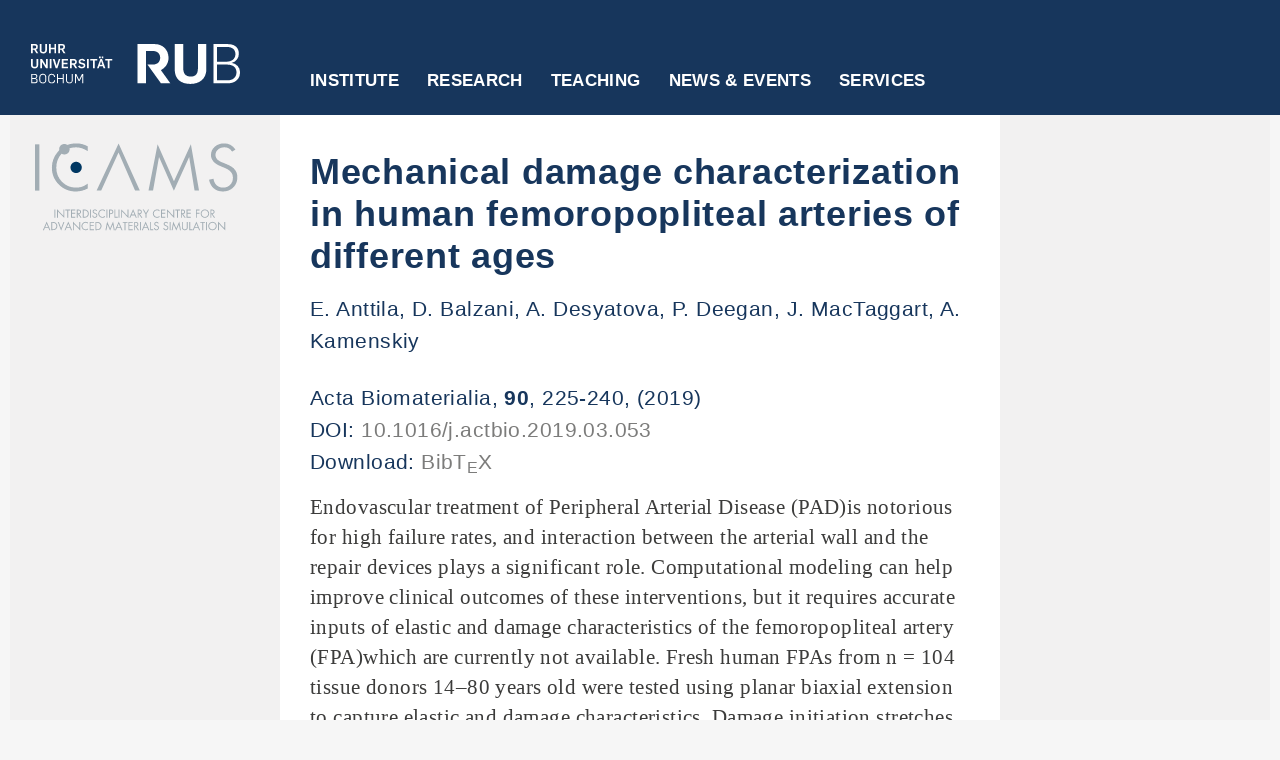

--- FILE ---
content_type: text/html; charset=UTF-8
request_url: https://www.icams.de/research/publications/publications-detail/?detail=2940
body_size: 10731
content:
<!DOCTYPE html>
<html class="js" lang="de"><head>
<meta http-equiv="content-type" content="text/html; charset=UTF-8">
<style>
body {transition: opacity ease-in 0.2s; }
body[unresolved] {opacity: 0; display: block; overflow: hidden; position: relative; }
</style>
    <meta name="viewport" content="width = device-width, initial-scale = 1.0, maximum-scale = 10.0, user-scalable = yes">
    <meta http-equiv="X-UA-Compatible" content="IE=edge">

    <meta charset="utf-8">
    <title>Publications detail  &#8211;   ICAMS - Ruhr-Universität Bochum</title>
    <link rel="shortcut icon" href="https://www.icams.de/wp-content/themes/rubicams_free_fonts/images/favicon.ico" type="image/vnd.microsoft.icon">
    <link rel="shortcut icon" href="https://www.icams.de/wp-content/themes/rubicams_free_fonts/images/favicon.ico" type="image/x-icon">
    <link rel="apple-touch-icon" href="https://www.icams.de/wp-content/themes/rubicams_free_fonts/images/apple-touch-icon.png">
    <link rel="apple-touch-icon" sizes="57x57" href="https://www.icams.de/wp-content/themes/rubicams_free_fonts/images/apple-touch-icon-57x57.png">
    <link rel="apple-touch-icon" sizes="72x72" href="https://www.icams.de/wp-content/themes/rubicams_free_fonts/images/apple-touch-icon-72x72.png">
    <link rel="apple-touch-icon" sizes="76x76" href="https://www.icams.de/wp-content/themes/rubicams_free_fonts/images/apple-touch-icon-76x76.png">
    <link rel="apple-touch-icon" sizes="114x114" href="https://www.icams.de/wp-content/themes/rubicams_free_fonts/images/apple-touch-icon-114x114.png">
    <link rel="apple-touch-icon" sizes="120x120" href="https://www.icams.de/wp-content/themes/rubicams_free_fonts/images/apple-touch-icon-120x120.png">
    <link rel="apple-touch-icon" sizes="144x144" href="https://www.icams.de/wp-content/themes/rubicams_free_fonts/images/apple-touch-icon-144x144.png">
    <link rel="apple-touch-icon" sizes="152x152" href="https://www.icams.de/wp-content/themes/rubicams_free_fonts/images/apple-touch-icon-152x152.png">
    <link rel="apple-touch-icon" sizes="180x180" href="https://www.icams.de/wp-content/themes/rubicams_free_fonts/images/apple-touch-icon-180x180.png">
    <!-- <link rel="manifest" href="manifest.json"> -->

<meta name='robots' content='max-image-preview:large' />
<link rel="alternate" title="oEmbed (JSON)" type="application/json+oembed" href="https://www.icams.de/wp-json/oembed/1.0/embed?url=https%3A%2F%2Fwww.icams.de%2Fresearch%2Fpublications%2Fpublications-detail%2F" />
<link rel="alternate" title="oEmbed (XML)" type="text/xml+oembed" href="https://www.icams.de/wp-json/oembed/1.0/embed?url=https%3A%2F%2Fwww.icams.de%2Fresearch%2Fpublications%2Fpublications-detail%2F&#038;format=xml" />
<style id='wp-img-auto-sizes-contain-inline-css' type='text/css'>
img:is([sizes=auto i],[sizes^="auto," i]){contain-intrinsic-size:3000px 1500px}
/*# sourceURL=wp-img-auto-sizes-contain-inline-css */
</style>
<style id='wp-emoji-styles-inline-css' type='text/css'>

	img.wp-smiley, img.emoji {
		display: inline !important;
		border: none !important;
		box-shadow: none !important;
		height: 1em !important;
		width: 1em !important;
		margin: 0 0.07em !important;
		vertical-align: -0.1em !important;
		background: none !important;
		padding: 0 !important;
	}
/*# sourceURL=wp-emoji-styles-inline-css */
</style>
<style id='wp-block-library-inline-css' type='text/css'>
:root{--wp-block-synced-color:#7a00df;--wp-block-synced-color--rgb:122,0,223;--wp-bound-block-color:var(--wp-block-synced-color);--wp-editor-canvas-background:#ddd;--wp-admin-theme-color:#007cba;--wp-admin-theme-color--rgb:0,124,186;--wp-admin-theme-color-darker-10:#006ba1;--wp-admin-theme-color-darker-10--rgb:0,107,160.5;--wp-admin-theme-color-darker-20:#005a87;--wp-admin-theme-color-darker-20--rgb:0,90,135;--wp-admin-border-width-focus:2px}@media (min-resolution:192dpi){:root{--wp-admin-border-width-focus:1.5px}}.wp-element-button{cursor:pointer}:root .has-very-light-gray-background-color{background-color:#eee}:root .has-very-dark-gray-background-color{background-color:#313131}:root .has-very-light-gray-color{color:#eee}:root .has-very-dark-gray-color{color:#313131}:root .has-vivid-green-cyan-to-vivid-cyan-blue-gradient-background{background:linear-gradient(135deg,#00d084,#0693e3)}:root .has-purple-crush-gradient-background{background:linear-gradient(135deg,#34e2e4,#4721fb 50%,#ab1dfe)}:root .has-hazy-dawn-gradient-background{background:linear-gradient(135deg,#faaca8,#dad0ec)}:root .has-subdued-olive-gradient-background{background:linear-gradient(135deg,#fafae1,#67a671)}:root .has-atomic-cream-gradient-background{background:linear-gradient(135deg,#fdd79a,#004a59)}:root .has-nightshade-gradient-background{background:linear-gradient(135deg,#330968,#31cdcf)}:root .has-midnight-gradient-background{background:linear-gradient(135deg,#020381,#2874fc)}:root{--wp--preset--font-size--normal:16px;--wp--preset--font-size--huge:42px}.has-regular-font-size{font-size:1em}.has-larger-font-size{font-size:2.625em}.has-normal-font-size{font-size:var(--wp--preset--font-size--normal)}.has-huge-font-size{font-size:var(--wp--preset--font-size--huge)}.has-text-align-center{text-align:center}.has-text-align-left{text-align:left}.has-text-align-right{text-align:right}.has-fit-text{white-space:nowrap!important}#end-resizable-editor-section{display:none}.aligncenter{clear:both}.items-justified-left{justify-content:flex-start}.items-justified-center{justify-content:center}.items-justified-right{justify-content:flex-end}.items-justified-space-between{justify-content:space-between}.screen-reader-text{border:0;clip-path:inset(50%);height:1px;margin:-1px;overflow:hidden;padding:0;position:absolute;width:1px;word-wrap:normal!important}.screen-reader-text:focus{background-color:#ddd;clip-path:none;color:#444;display:block;font-size:1em;height:auto;left:5px;line-height:normal;padding:15px 23px 14px;text-decoration:none;top:5px;width:auto;z-index:100000}html :where(.has-border-color){border-style:solid}html :where([style*=border-top-color]){border-top-style:solid}html :where([style*=border-right-color]){border-right-style:solid}html :where([style*=border-bottom-color]){border-bottom-style:solid}html :where([style*=border-left-color]){border-left-style:solid}html :where([style*=border-width]){border-style:solid}html :where([style*=border-top-width]){border-top-style:solid}html :where([style*=border-right-width]){border-right-style:solid}html :where([style*=border-bottom-width]){border-bottom-style:solid}html :where([style*=border-left-width]){border-left-style:solid}html :where(img[class*=wp-image-]){height:auto;max-width:100%}:where(figure){margin:0 0 1em}html :where(.is-position-sticky){--wp-admin--admin-bar--position-offset:var(--wp-admin--admin-bar--height,0px)}@media screen and (max-width:600px){html :where(.is-position-sticky){--wp-admin--admin-bar--position-offset:0px}}

/*# sourceURL=wp-block-library-inline-css */
</style><style id='global-styles-inline-css' type='text/css'>
:root{--wp--preset--aspect-ratio--square: 1;--wp--preset--aspect-ratio--4-3: 4/3;--wp--preset--aspect-ratio--3-4: 3/4;--wp--preset--aspect-ratio--3-2: 3/2;--wp--preset--aspect-ratio--2-3: 2/3;--wp--preset--aspect-ratio--16-9: 16/9;--wp--preset--aspect-ratio--9-16: 9/16;--wp--preset--color--black: #000000;--wp--preset--color--cyan-bluish-gray: #abb8c3;--wp--preset--color--white: #ffffff;--wp--preset--color--pale-pink: #f78da7;--wp--preset--color--vivid-red: #cf2e2e;--wp--preset--color--luminous-vivid-orange: #ff6900;--wp--preset--color--luminous-vivid-amber: #fcb900;--wp--preset--color--light-green-cyan: #7bdcb5;--wp--preset--color--vivid-green-cyan: #00d084;--wp--preset--color--pale-cyan-blue: #8ed1fc;--wp--preset--color--vivid-cyan-blue: #0693e3;--wp--preset--color--vivid-purple: #9b51e0;--wp--preset--gradient--vivid-cyan-blue-to-vivid-purple: linear-gradient(135deg,rgb(6,147,227) 0%,rgb(155,81,224) 100%);--wp--preset--gradient--light-green-cyan-to-vivid-green-cyan: linear-gradient(135deg,rgb(122,220,180) 0%,rgb(0,208,130) 100%);--wp--preset--gradient--luminous-vivid-amber-to-luminous-vivid-orange: linear-gradient(135deg,rgb(252,185,0) 0%,rgb(255,105,0) 100%);--wp--preset--gradient--luminous-vivid-orange-to-vivid-red: linear-gradient(135deg,rgb(255,105,0) 0%,rgb(207,46,46) 100%);--wp--preset--gradient--very-light-gray-to-cyan-bluish-gray: linear-gradient(135deg,rgb(238,238,238) 0%,rgb(169,184,195) 100%);--wp--preset--gradient--cool-to-warm-spectrum: linear-gradient(135deg,rgb(74,234,220) 0%,rgb(151,120,209) 20%,rgb(207,42,186) 40%,rgb(238,44,130) 60%,rgb(251,105,98) 80%,rgb(254,248,76) 100%);--wp--preset--gradient--blush-light-purple: linear-gradient(135deg,rgb(255,206,236) 0%,rgb(152,150,240) 100%);--wp--preset--gradient--blush-bordeaux: linear-gradient(135deg,rgb(254,205,165) 0%,rgb(254,45,45) 50%,rgb(107,0,62) 100%);--wp--preset--gradient--luminous-dusk: linear-gradient(135deg,rgb(255,203,112) 0%,rgb(199,81,192) 50%,rgb(65,88,208) 100%);--wp--preset--gradient--pale-ocean: linear-gradient(135deg,rgb(255,245,203) 0%,rgb(182,227,212) 50%,rgb(51,167,181) 100%);--wp--preset--gradient--electric-grass: linear-gradient(135deg,rgb(202,248,128) 0%,rgb(113,206,126) 100%);--wp--preset--gradient--midnight: linear-gradient(135deg,rgb(2,3,129) 0%,rgb(40,116,252) 100%);--wp--preset--font-size--small: 13px;--wp--preset--font-size--medium: 20px;--wp--preset--font-size--large: 36px;--wp--preset--font-size--x-large: 42px;--wp--preset--spacing--20: 0.44rem;--wp--preset--spacing--30: 0.67rem;--wp--preset--spacing--40: 1rem;--wp--preset--spacing--50: 1.5rem;--wp--preset--spacing--60: 2.25rem;--wp--preset--spacing--70: 3.38rem;--wp--preset--spacing--80: 5.06rem;--wp--preset--shadow--natural: 6px 6px 9px rgba(0, 0, 0, 0.2);--wp--preset--shadow--deep: 12px 12px 50px rgba(0, 0, 0, 0.4);--wp--preset--shadow--sharp: 6px 6px 0px rgba(0, 0, 0, 0.2);--wp--preset--shadow--outlined: 6px 6px 0px -3px rgb(255, 255, 255), 6px 6px rgb(0, 0, 0);--wp--preset--shadow--crisp: 6px 6px 0px rgb(0, 0, 0);}:where(.is-layout-flex){gap: 0.5em;}:where(.is-layout-grid){gap: 0.5em;}body .is-layout-flex{display: flex;}.is-layout-flex{flex-wrap: wrap;align-items: center;}.is-layout-flex > :is(*, div){margin: 0;}body .is-layout-grid{display: grid;}.is-layout-grid > :is(*, div){margin: 0;}:where(.wp-block-columns.is-layout-flex){gap: 2em;}:where(.wp-block-columns.is-layout-grid){gap: 2em;}:where(.wp-block-post-template.is-layout-flex){gap: 1.25em;}:where(.wp-block-post-template.is-layout-grid){gap: 1.25em;}.has-black-color{color: var(--wp--preset--color--black) !important;}.has-cyan-bluish-gray-color{color: var(--wp--preset--color--cyan-bluish-gray) !important;}.has-white-color{color: var(--wp--preset--color--white) !important;}.has-pale-pink-color{color: var(--wp--preset--color--pale-pink) !important;}.has-vivid-red-color{color: var(--wp--preset--color--vivid-red) !important;}.has-luminous-vivid-orange-color{color: var(--wp--preset--color--luminous-vivid-orange) !important;}.has-luminous-vivid-amber-color{color: var(--wp--preset--color--luminous-vivid-amber) !important;}.has-light-green-cyan-color{color: var(--wp--preset--color--light-green-cyan) !important;}.has-vivid-green-cyan-color{color: var(--wp--preset--color--vivid-green-cyan) !important;}.has-pale-cyan-blue-color{color: var(--wp--preset--color--pale-cyan-blue) !important;}.has-vivid-cyan-blue-color{color: var(--wp--preset--color--vivid-cyan-blue) !important;}.has-vivid-purple-color{color: var(--wp--preset--color--vivid-purple) !important;}.has-black-background-color{background-color: var(--wp--preset--color--black) !important;}.has-cyan-bluish-gray-background-color{background-color: var(--wp--preset--color--cyan-bluish-gray) !important;}.has-white-background-color{background-color: var(--wp--preset--color--white) !important;}.has-pale-pink-background-color{background-color: var(--wp--preset--color--pale-pink) !important;}.has-vivid-red-background-color{background-color: var(--wp--preset--color--vivid-red) !important;}.has-luminous-vivid-orange-background-color{background-color: var(--wp--preset--color--luminous-vivid-orange) !important;}.has-luminous-vivid-amber-background-color{background-color: var(--wp--preset--color--luminous-vivid-amber) !important;}.has-light-green-cyan-background-color{background-color: var(--wp--preset--color--light-green-cyan) !important;}.has-vivid-green-cyan-background-color{background-color: var(--wp--preset--color--vivid-green-cyan) !important;}.has-pale-cyan-blue-background-color{background-color: var(--wp--preset--color--pale-cyan-blue) !important;}.has-vivid-cyan-blue-background-color{background-color: var(--wp--preset--color--vivid-cyan-blue) !important;}.has-vivid-purple-background-color{background-color: var(--wp--preset--color--vivid-purple) !important;}.has-black-border-color{border-color: var(--wp--preset--color--black) !important;}.has-cyan-bluish-gray-border-color{border-color: var(--wp--preset--color--cyan-bluish-gray) !important;}.has-white-border-color{border-color: var(--wp--preset--color--white) !important;}.has-pale-pink-border-color{border-color: var(--wp--preset--color--pale-pink) !important;}.has-vivid-red-border-color{border-color: var(--wp--preset--color--vivid-red) !important;}.has-luminous-vivid-orange-border-color{border-color: var(--wp--preset--color--luminous-vivid-orange) !important;}.has-luminous-vivid-amber-border-color{border-color: var(--wp--preset--color--luminous-vivid-amber) !important;}.has-light-green-cyan-border-color{border-color: var(--wp--preset--color--light-green-cyan) !important;}.has-vivid-green-cyan-border-color{border-color: var(--wp--preset--color--vivid-green-cyan) !important;}.has-pale-cyan-blue-border-color{border-color: var(--wp--preset--color--pale-cyan-blue) !important;}.has-vivid-cyan-blue-border-color{border-color: var(--wp--preset--color--vivid-cyan-blue) !important;}.has-vivid-purple-border-color{border-color: var(--wp--preset--color--vivid-purple) !important;}.has-vivid-cyan-blue-to-vivid-purple-gradient-background{background: var(--wp--preset--gradient--vivid-cyan-blue-to-vivid-purple) !important;}.has-light-green-cyan-to-vivid-green-cyan-gradient-background{background: var(--wp--preset--gradient--light-green-cyan-to-vivid-green-cyan) !important;}.has-luminous-vivid-amber-to-luminous-vivid-orange-gradient-background{background: var(--wp--preset--gradient--luminous-vivid-amber-to-luminous-vivid-orange) !important;}.has-luminous-vivid-orange-to-vivid-red-gradient-background{background: var(--wp--preset--gradient--luminous-vivid-orange-to-vivid-red) !important;}.has-very-light-gray-to-cyan-bluish-gray-gradient-background{background: var(--wp--preset--gradient--very-light-gray-to-cyan-bluish-gray) !important;}.has-cool-to-warm-spectrum-gradient-background{background: var(--wp--preset--gradient--cool-to-warm-spectrum) !important;}.has-blush-light-purple-gradient-background{background: var(--wp--preset--gradient--blush-light-purple) !important;}.has-blush-bordeaux-gradient-background{background: var(--wp--preset--gradient--blush-bordeaux) !important;}.has-luminous-dusk-gradient-background{background: var(--wp--preset--gradient--luminous-dusk) !important;}.has-pale-ocean-gradient-background{background: var(--wp--preset--gradient--pale-ocean) !important;}.has-electric-grass-gradient-background{background: var(--wp--preset--gradient--electric-grass) !important;}.has-midnight-gradient-background{background: var(--wp--preset--gradient--midnight) !important;}.has-small-font-size{font-size: var(--wp--preset--font-size--small) !important;}.has-medium-font-size{font-size: var(--wp--preset--font-size--medium) !important;}.has-large-font-size{font-size: var(--wp--preset--font-size--large) !important;}.has-x-large-font-size{font-size: var(--wp--preset--font-size--x-large) !important;}
/*# sourceURL=global-styles-inline-css */
</style>

<style id='classic-theme-styles-inline-css' type='text/css'>
/*! This file is auto-generated */
.wp-block-button__link{color:#fff;background-color:#32373c;border-radius:9999px;box-shadow:none;text-decoration:none;padding:calc(.667em + 2px) calc(1.333em + 2px);font-size:1.125em}.wp-block-file__button{background:#32373c;color:#fff;text-decoration:none}
/*# sourceURL=/wp-includes/css/classic-themes.min.css */
</style>
<link rel='stylesheet' id='style30-css' href='https://www.icams.de/wp-content/plugins/db-object/css/custom.css?v=1.0&#038;ver=6.9' type='text/css' media='all' />
<link rel='stylesheet' id='style31-css' href='https://www.icams.de/wp-content/plugins/db-object/css/pagination.css?v=1.1&#038;ver=6.9' type='text/css' media='all' />
<link rel='stylesheet' id='style3-css' href='https://www.icams.de/wp-content/themes/rubicams_free_fonts/css/css_dzSGzF4eL4jKnr7jRyNddJg8YFbsh4XX95lDN2VxRb8.css?ver=6.9' type='text/css' media='all' />
<link rel='stylesheet' id='style4-css' href='https://www.icams.de/wp-content/themes/rubicams_free_fonts/css/css_AzYzzw3GRR-CzRZV1y2IyOQNHaOHzWbafkFf1rKwRiM.css?v=1.51&#038;ver=6.9' type='text/css' media='all' />
<link rel='stylesheet' id='style6-css' href='https://www.icams.de/wp-content/themes/rubicams_free_fonts/css/css_ogbRNHZA6N---CiTyzAFV3lGlE2tFGB-eliV9nYFVPo.css?v=1.483&#038;ver=6.9' type='text/css' media='all' />
<link rel='stylesheet' id='style1-css' href='https://www.icams.de/wp-content/themes/rubicams_free_fonts/style.css?v=0.1&#038;ver=6.9' type='text/css' media='all' />
<script type="text/javascript" src="https://www.icams.de/wp-includes/js/jquery/jquery.min.js?ver=3.7.1" id="jquery-core-js"></script>
<script type="text/javascript" src="https://www.icams.de/wp-includes/js/jquery/jquery-migrate.min.js?ver=3.4.1" id="jquery-migrate-js"></script>
<script type="text/javascript" id="custom-js-extra">
/* <![CDATA[ */
var DBOBJECT_VARS = {"plugin_dir_url":"https://www.icams.de/wp-content/plugins/db-object/"};
//# sourceURL=custom-js-extra
/* ]]> */
</script>
<script type="text/javascript" src="https://www.icams.de/wp-content/plugins/db-object/js/custom.js?v=1.0&amp;ver=6.9" id="custom-js"></script>
<script type="text/javascript" src="https://www.icams.de/wp-content/plugins/db-object/js/pagination.js?v=1.1&amp;ver=6.9" id="pagination-js"></script>
<script type="text/javascript" src="https://www.icams.de/wp-content/themes/rubicams_free_fonts/js/jquery-1.js?ver=6.9" id="script2-js"></script>
<script type="text/javascript" src="https://www.icams.de/wp-content/themes/rubicams_free_fonts/js/jquery-extend-3.js?ver=6.9" id="script3-js"></script>
<script type="text/javascript" src="https://www.icams.de/wp-content/themes/rubicams_free_fonts/js/jquery-html-prefilter-3.js?ver=6.9" id="script4-js"></script>
<script type="text/javascript" src="https://www.icams.de/wp-content/themes/rubicams_free_fonts/js/jquery_003.js?ver=6.9" id="script5-js"></script>
<script type="text/javascript" src="https://www.icams.de/wp-content/themes/rubicams_free_fonts/js/jquery.js?ver=6.9" id="script7-js"></script>
<script type="text/javascript" src="https://www.icams.de/wp-content/themes/rubicams_free_fonts/js/matomo.js?ver=6.9" id="script9-js"></script>
<script type="text/javascript" src="https://www.icams.de/wp-content/themes/rubicams_free_fonts/js/jquery_002.js?ver=6.9" id="script12-js"></script>
<script type="text/javascript" src="https://www.icams.de/wp-content/themes/rubicams_free_fonts/js/flexslider-ini.js?v=1.02&amp;ver=6.9" id="script13-js"></script>
<script type="text/javascript" src="https://www.icams.de/wp-content/themes/rubicams_free_fonts/js/main.js?v=1.42&amp;ver=6.9" id="script16-js"></script>
<script type="text/javascript" src="https://www.icams.de/wp-content/themes/rubicams_free_fonts/js/rub.js?v=1.46&amp;ver=6.9" id="script17-js"></script>
<link rel="https://api.w.org/" href="https://www.icams.de/wp-json/" /><link rel="alternate" title="JSON" type="application/json" href="https://www.icams.de/wp-json/wp/v2/pages/2229" /><link rel="EditURI" type="application/rsd+xml" title="RSD" href="https://www.icams.de/xmlrpc.php?rsd" />
<meta name="generator" content="WordPress 6.9" />
<link rel="canonical" href="https://www.icams.de/research/publications/publications-detail/" />
<link rel='shortlink' href='https://www.icams.de/?p=2229' />
</head>
<body class="html not-front not-logged-in no-sidebars page-node page-node- i18n-de section-web-cd role-anonymous-user web-cd-page">
  <div id="header-wrapper">
    
  <div id="header-inner-wrapper">
    <div id="header-left">
      <div id="header-left-inner">
        <a href="http://www.ruhr-uni-bochum.de/"><img class="rub-logo" src="https://www.icams.de/wp-content/themes/rubicams_free_fonts/images/rub-logo.svg" alt="Logo RUB"></a>
      </div>
    </div>

    <div id="header-center"><div class="region region-main-menu">
      <div id="block-mainmenublock" class="block block-rub-menu block-mainmenu-block">

          <div class="bar-menu">
          <a href="#" class="icon icon-bars" title="Open menu"></a>
          <a href="#" class="icon icon-cross" title="Close menu"></a>
          </div>

      <ul id="menu-top-navigation" class="menu main-menu main-menu--root"><li class="main-menu--root--item hasChildren "><a href="https://www.icams.de/institute/" target=>Institute</a><div class="main-menu--sub--wrap" style="height: auto;">
                          <div class="main-menu--sub--container">
                            <div class="wrap-container">
                              <div class="wrap"><ul class="main-menu--sub"><li class="main-menu--sub--group-item hasChildren main-menu--sub--group"><a href="https://www.icams.de/institute/icams/" target=>ICAMS</a><ul class="main-menu--sub-group"><li class="main-menu--sub--group-item "><a href="https://www.icams.de/institute/icams/mission/" target=>Mission</a></li><li class="main-menu--sub--group-item "><a href="https://www.icams.de/institute/icams/structure/" target=>Structure</a></li><li class="main-menu--sub--group-item "><a href="https://www.icams.de/institute/icams/members/" target=>Members</a></li><li class="main-menu--sub--group-item "><a href="https://www.icams.de/institute/icams/fellows/" target=>Fellows</a></li><li class="main-menu--sub--group-item "><a href="https://www.icams.de/institute/icams/scientific-reports/" target=>Scientific Reports</a></li></ul></li><li class="main-menu--sub--group-item hasChildren main-menu--sub--group"><a href="https://www.icams.de/institute/departments-groups/" target=>Departments &#038; Research Groups</a><ul class="main-menu--sub-group"><li class="main-menu--sub--group-item "><a href="https://www.icams.de/institute/departments-groups/atomistic-modelling-and-simulation/" target=>Atomistic Modelling and Simulation</a></li><li class="main-menu--sub--group-item "><a href="https://www.icams.de/institute/departments-groups/scale-bridging-thermodynamic-and-kinetic-simulation/" target=>Scale-Bridging Thermodynamic and Kinetic Simulation</a></li><li class="main-menu--sub--group-item "><a href="https://www.icams.de/institute/departments-groups/micromechanical-and-macroscopic-modelling/" target=>Micromechanical and Macroscopic Modelling</a></li><li class="main-menu--sub--group-item "><a href="https://www.icams.de/institute/departments-groups/artificial-intelligence/" target=>Artificial Intelligence for Integrated Material Science</a></li><li class="main-menu--sub--group-item "><a href="https://www.icams.de/institute/departments-groups/computational-design-of-functional-interfaces/" target=>Computational Design of Functional Interfaces</a></li><li class="main-menu--sub--group-item "><a href="https://www.icams.de/institute/departments-groups/scale-bridging-simulation-of-functional-composites/" target=>Scale-Bridging Simulation of Functional Composites</a></li><li class="main-menu--sub--group-item "><a href="https://www.icams.de/institute/departments-groups/materials-informatics-and-data-science/" target=>Materials Informatics and Data Science</a></li><li class="main-menu--sub--group-item "><a href="https://www.icams.de/institute/departments-groups/high-performance-computing-in-materials-science/" target=>High-Performance Computing in Materials Science</a></li></ul></li><li class="main-menu--sub--group-item hasChildren main-menu--sub--group"><a href="https://www.icams.de/institute/central-services/" target=>Central Services</a><ul class="main-menu--sub-group"><li class="main-menu--sub--group-item "><a href="https://www.icams.de/institute/central-services/coordination-office/" target=>Coordination Office</a></li><li class="main-menu--sub--group-item "><a href="https://www.icams.de/institute/central-services/it/" target=>IT</a></li></ul></li></ul></div>
            <button class="button button--close icon icon-cross" type="close"><span>Schließen</span></button>
          </div></div></div></li><li class="main-menu--root--item hasChildren "><a href="https://www.icams.de/research/" target=>Research</a><div class="main-menu--sub--wrap" style="height: auto;">
                          <div class="main-menu--sub--container">
                            <div class="wrap-container">
                              <div class="wrap"><ul class="main-menu--sub"><li class="main-menu--sub--group-item main-menu--sub--group"><a href="https://www.icams.de/research/" target=>Overview</a></li><li class="main-menu--sub--group-item main-menu--sub--group"><a href="https://www.icams.de/research/publications/" target=>Publications</a></li><li class="main-menu--sub--group-item main-menu--sub--group"><a href="https://www.icams.de/research/software/" target=>Software and Data</a></li><li class="main-menu--sub--group-item main-menu--sub--group"><a href="https://www.icams.de/research/collaborative-research/" target=>Collaborative research</a></li><li class="main-menu--sub--group-item main-menu--sub--group"><a href="https://www.icams.de/research/research-networks/" target=>Research networks</a></li><li class="main-menu--sub--group-item main-menu--sub--group"><a href="https://www.icams.de/research/young-enterprises/" target=>Young enterprises</a></li></ul></div>
            <button class="button button--close icon icon-cross" type="close"><span>Schließen</span></button>
          </div></div></div></li><li class="main-menu--root--item hasChildren "><a href="https://www.icams.de/teaching/" target=>Teaching</a><div class="main-menu--sub--wrap" style="height: auto;">
                          <div class="main-menu--sub--container">
                            <div class="wrap-container">
                              <div class="wrap"><ul class="main-menu--sub"><li class="main-menu--sub--group-item main-menu--sub--group"><a href="https://www.icams.de/teaching/" target=>Overview</a></li><li class="main-menu--sub--group-item main-menu--sub--group"><a href="https://www.mawi.rub.de/" target=_blank>Materialwissenschaft B.Sc.</a></li><li class="main-menu--sub--group-item main-menu--sub--group"><a href="https://mss.rub.de/" target=_blank>Materials Science and Simulation M.Sc.</a></li><li class="main-menu--sub--group-item main-menu--sub--group"><a href="https://www.icams.de/teaching/icams-graduate-school/" target=>ICAMS Graduate School</a></li><li class="main-menu--sub--group-item main-menu--sub--group"><a href="https://www.icams.de/teaching/student-projects/" target=>Student Projects</a></li></ul></div>
            <button class="button button--close icon icon-cross" type="close"><span>Schließen</span></button>
          </div></div></div></li><li class="main-menu--root--item hasChildren "><a href="https://www.icams.de/news-events/" target=>News &#038; Events</a><div class="main-menu--sub--wrap" style="height: auto;">
                          <div class="main-menu--sub--container">
                            <div class="wrap-container">
                              <div class="wrap"><ul class="main-menu--sub"><li class="main-menu--sub--group-item main-menu--sub--group"><a href="https://www.icams.de/news-events/" target=>Overview</a></li><li class="main-menu--sub--group-item main-menu--sub--group"><a href="https://www.icams.de/news-events/news/" target=>News</a></li><li class="main-menu--sub--group-item main-menu--sub--group"><a href="https://www.icams.de/news-events/events/" target=>Seminars and Workshops</a></li><li class="main-menu--sub--group-item main-menu--sub--group"><a href="https://www.icams.de/news-events/conferences/" target=>Conferences</a></li></ul></div>
            <button class="button button--close icon icon-cross" type="close"><span>Schließen</span></button>
          </div></div></div></li><li class="main-menu--root--item hasChildren "><a href="https://www.icams.de/services/" target=>Services</a><div class="main-menu--sub--wrap" style="height: auto;">
                          <div class="main-menu--sub--container">
                            <div class="wrap-container">
                              <div class="wrap"><ul class="main-menu--sub"><li class="main-menu--sub--group-item main-menu--sub--group"><a href="https://www.icams.de/services/" target=>Overview</a></li><li class="main-menu--sub--group-item main-menu--sub--group"><a href="https://www.icams.de/services/contact/" target=>Contact</a></li><li class="main-menu--sub--group-item main-menu--sub--group"><a href="https://www.icams.de/services/open-positions/" target=>Open positions</a></li><li class="main-menu--sub--group-item main-menu--sub--group"><a href="https://www.icams.de/services/travel-information/" target=>Travel information</a></li></li></ul></div>
            <button class="button button--close icon icon-cross" type="close"><span>Schließen</span></button>
          </div></div></div></li></ul>
      </div>
    </div></div>

      <div id="header-right">
        &nbsp;
      </div>

      <div class="clear"></div>
    </div>


  </div>

  <div id="nav-bg"></div>
  <div id="subnav-bg"></div>
  <div id="meta-menu-wrapper">
    <div id="sub-menu-and-content-wrapper">
      <noscript>
      &lt;div id="no-script-wrapper"&gt;
        &lt;div id="no-script-inner"&gt;
          &lt;span&gt;Um diese Webseite vollumfänglich nutzen zu können, benötigen Sie JavaScript.&lt;/span&gt;&lt;br /&gt;
          &lt;a href="http://www.enable-javascript.com/de/" target="_blank"&gt;Hier finden Sie eine Anleitung, wie Sie JavaScript in Ihrem Browser einschalten.&lt;/a&gt;
        &lt;/div&gt;
      &lt;/div&gt;
    </noscript>
    <!-- Site Logo for Mobile View -->
            <div id="mobile-site-logo" class="published-wrapper">
          <figure class="wp-block-image size-full"><a href="https://www.icams.de/" class="custom-logo-link" rel="home"><img src="https://www.icams.de/wp-content/uploads/2022/11/ICAMS-logo_rubblau-ohne-rand.svg" class="custom-logo" alt="ICAMS" decoding="async" /></a></figure>
        </div>
        <!-- Sub Menue -->
    <div id="sub-menu">
      <div id="sub-menu-inner">

        <div id="wcd-logo-menu-wrapper">
          <!-- <img id="wcd-logo-menu" src="index-Dateien/muk-online-logo.jpg" alt="Logo"> -->
          <a href="https://www.icams.de/" class="custom-logo-link" rel="home"><img src="https://www.icams.de/wp-content/uploads/2022/11/ICAMS-logo_rubblau-ohne-rand.svg" class="custom-logo" alt="ICAMS" decoding="async" /></a>        </div>

        <div id="menu-button">MENÜ</div>

        <ul class="menu rub-startseite">
          <li class="menu__item is-leaf leaf"><div class="menu__link separator"><div class="menu-separator-inner"></div></div></li>
          <li class="menu__item is-leaf leaf" id="rub-star-item"><a href="http://www.rub.de" class="menu__link">RUB-STARTSEITE</a></li>
          <li class="menu__item is-leaf leaf"><div class="menu__link separator"><div class="menu-separator-inner"></div></div></li>
        </ul>

        <!-- <div id="menu-button"> -->
          <ul id="menu-top-navigation-1" class="menu rub-startseite"><li class="main-menu--root--item mobile hasChildren "><a href="https://www.icams.de/institute/" target=>Institute</a><ul class="depth-0"><li class=""><a href="https://www.icams.de/institute/icams/" target=>ICAMS</a></li><li class=""><a href="https://www.icams.de/institute/departments-groups/" target=>Departments &#038; Research Groups</a></li><li class=""><a href="https://www.icams.de/institute/central-services/" target=>Central Services</a></li><li class="menu__item is-leaf leaf"><div class="menu__link separator"><div class="menu-separator-inner"></div></div></li></ul></li><li class="main-menu--root--item mobile hasChildren "><a href="https://www.icams.de/research/" target=>Research</a><ul class="depth-0"><li class=""><a href="https://www.icams.de/research/" target=>Overview</a></li><li class=""><a href="https://www.icams.de/research/publications/" target=>Publications</a></li><li class=""><a href="https://www.icams.de/research/software/" target=>Software and Data</a></li><li class=""><a href="https://www.icams.de/research/collaborative-research/" target=>Collaborative research</a></li><li class=""><a href="https://www.icams.de/research/research-networks/" target=>Research networks</a></li><li class=""><a href="https://www.icams.de/research/young-enterprises/" target=>Young enterprises</a></li><li class="menu__item is-leaf leaf"><div class="menu__link separator"><div class="menu-separator-inner"></div></div></li></ul></li><li class="main-menu--root--item mobile hasChildren "><a href="https://www.icams.de/teaching/" target=>Teaching</a><ul class="depth-0"><li class=""><a href="https://www.icams.de/teaching/" target=>Overview</a></li><li class=""><a href="https://www.mawi.rub.de/" target=_blank>Materialwissenschaft B.Sc.</a></li><li class=""><a href="https://mss.rub.de/" target=_blank>Materials Science and Simulation M.Sc.</a></li><li class=""><a href="https://www.icams.de/teaching/icams-graduate-school/" target=>ICAMS Graduate School</a></li><li class=""><a href="https://www.icams.de/teaching/student-projects/" target=>Student Projects</a></li><li class="menu__item is-leaf leaf"><div class="menu__link separator"><div class="menu-separator-inner"></div></div></li></ul></li><li class="main-menu--root--item mobile hasChildren "><a href="https://www.icams.de/news-events/" target=>News &#038; Events</a><ul class="depth-0"><li class=""><a href="https://www.icams.de/news-events/" target=>Overview</a></li><li class=""><a href="https://www.icams.de/news-events/news/" target=>News</a></li><li class=""><a href="https://www.icams.de/news-events/events/" target=>Seminars and Workshops</a></li><li class=""><a href="https://www.icams.de/news-events/conferences/" target=>Conferences</a></li><li class="menu__item is-leaf leaf"><div class="menu__link separator"><div class="menu-separator-inner"></div></div></li></ul></li><li class="main-menu--root--item mobile hasChildren "><a href="https://www.icams.de/services/" target=>Services</a><ul class="depth-0"><li class=""><a href="https://www.icams.de/services/" target=>Overview</a></li><li class=""><a href="https://www.icams.de/services/contact/" target=>Contact</a></li><li class=""><a href="https://www.icams.de/services/open-positions/" target=>Open positions</a></li><li class=""><a href="https://www.icams.de/services/travel-information/" target=>Travel information</a></li><li class="menu__item is-leaf leaf"><div class="menu__link separator"><div class="menu-separator-inner"></div></div></li></ul></li></ul>        <!-- </div> -->

        <div class="region region-sub-menu">
          <div id="block-menu-menu-beispielmen-" class="block block-menu first last odd" role="navigation">



          <ul class="menu">
                      </ul>
        </div>
      </div>

        <a id="subnav-arrow" href="#"></a>
      </div>
    </div>

    <!-- Content -->
    <div id="content">
      <div id="content-inner">
<script type="text/javascript">
jQuery("body").addClass("node-type-standard");
</script>
 <!-- <div id="sender">
    <div id="sender-inner">&nbsp;</div>
 </div> -->
 <div id="messages-wrapper"> </div>
 <h1>Just another WordPress site - Ruhr-Universität Bochum</h1>
 <a id="main-content"></a>

     <div class="ds-2col node node-standard view-mode-full clearfix web-cd-page node-5934">
      <div class="group-left">
         <!-- <div class="group-left-inner web-cd"> --><div class="group-left-inner">
           <div class="content-inner-inner-wrapper"><h2 class="field-std-headline">Mechanical damage characterization in human femoropopliteal arteries of different ages</h2><div class="field-std-teaser"><p>E. Anttila, D. Balzani, A. Desyatova, P. Deegan, J. MacTaggart, A. Kamenskiy</p><p style="margin-top:1.2em;">Acta Biomaterialia, <b>90</b>, 225-240, (2019)<p>DOI: <a href="http://dx.doi.org/10.1016/j.actbio.2019.03.053" target="_blank">10.1016/j.actbio.2019.03.053</a></p><p>Download: <a href="" class="ebibtex">BibT<sub>E</sub>X</a></p></p></div><div class="field-std-text"><p>Endovascular treatment of Peripheral Arterial Disease (PAD)is notorious for high failure rates, and interaction between the arterial wall and the repair devices plays a significant role. Computational modeling can help improve clinical outcomes of these interventions, but it requires accurate inputs of elastic and damage characteristics of the femoropopliteal artery (FPA)which are currently not available. Fresh human FPAs from n = 104 tissue donors 14–80 years old were tested using planar biaxial extension to capture elastic and damage characteristics. Damage initiation stretches and stresses were determined for both longitudinal and circumferential directions, and their correlations with age and risk factors were assessed. Two and four-fiber-family invariant-based constitutive models augmented with damage functions were used to describe stress softening with accumulating damage. In FPAs younger than 50 years, damage began accumulating after 1.51 ± 0.13 and 1.49 ± 0.11 stretch, or 196 ± 110 kPa and 239 ± 79 kPa Cauchy stress in the longitudinal and circumferential directions, respectively. In FPAs older than 50 years, damage initiation stretches and stresses decreased to 1.27 ± 0.09 (106 ± 52 kPa)and 1.26 ± 0.09 (104 ± 59 kPa), respectively. Damage manifested primarily as tears at the internal and external elastic laminae and within the tunica media layer. Higher body mass index and presence of diabetes were associated with lower damage initiation stretches and higher stresses. The selected constitutive models were able to accurately portray the FPA behavior in both elastic and inelastic domains, and properties were derived for six age groups. Presented data can help improve fidelity of computational models simulating endovascular PAD repairs that involve arterial damage. Statement of significance: This manuscript describes inelastic, i.e. damage, behavior of human femoropopliteal arteries, and provides values for three constitutive models simulating this behavior computationally. Using a set of 104 human FPAs 14–80 years old, we have investigated stress and stretch levels corresponding to damage initiation, and have studied how these damage characteristics change across different age groups. Presented inelastic arterial characteristics are important for computational simulations modeling balloon angioplasty and stenting of peripheral arterial disease lesions. © 2019 Acta Materialia Inc.</p></div></div><div class="button-arrow-wrapper no-link" onclick="history.back()">
          <span class="back button-arrow-arrow"><!-- --></span>
          <span class="button-arrow-text">back</span>
        </div><div style="display:none;" class="ebibtex-content">{"type":"article",
          "name":"e.anttila20195",
          "author":"E. Anttila and D. Balzani and A. Desyatova and P. Deegan and J. MacTaggart and A. Kamenskiy",
          "title":"Mechanical damage characterization in human femoropopliteal arteries of different ages",
          "journal":"Acta Biomaterialia",
          "volume":"90",
          "OPTnumber":"",
          "OPTmonth":"5",
          "year":"2019",
          "OPTpages":"225-240",
          "OPTnote":"",
          "OPTkey":"femoropopliteal artery; damage; inelastic deformations; mechanical testing; constitutive modeling; aging",
          "DOI":"10.1016/j.actbio.2019.03.053"}</div></div><!-- group-left-inner web-cd -->
       </div> <!-- group-left -->
      <div class="group-right">
        <div class="group-right-inner">
          <!-- <div class="field-test">
            <div class="published-wrapper"> -->
                          <!-- </div>
          </div> -->
        </div>
      </div> <!-- group-right -->
      </div> <!-- ds-2col node node-standard view-mode-full clearfix web-cd-page node-5934 -->

        </div> <!-- content-inner -->
      </div><!-- content -->
    <div class="clear"></div>
  </div><!-- sub-menu-and-content-wrapper -->
</div> <!-- meta-menu-wrapper -->
<div id="pre-footer-wrapper"></div>
<div id="footer-wrapper">
  <div id="footer-inner-wrapper">
    <div id="footer-left">
      <div id="footer-left-inner">
        <a href="http://www.ruhr-uni-bochum.de/"><img class="rub-logo" src="https://www.icams.de/wp-content/themes/rubicams_free_fonts/images/rub-logo.svg" alt="Logo RUB"></a>

        <div class="footer-text impressum impressum-logo">
          <ul id="menu-footer-navigation" class="menu-footer"><li id="menu-item-1010" class="menu-item menu-item-type-post_type menu-item-object-page menu-item-1010"><a href="https://www.icams.de/services/open-positions/">Open positions</a></li>
<li id="menu-item-1020" class="menu-item menu-item-type-post_type menu-item-object-page menu-item-1020"><a href="https://www.icams.de/services/travel-information/">Travel information</a></li>
<li id="menu-item-43" class="menu-item menu-item-type-post_type menu-item-object-page menu-item-43"><a href="https://www.icams.de/imprint/">Imprint</a></li>
<li id="menu-item-2568" class="menu-item menu-item-type-post_type menu-item-object-page menu-item-privacy-policy menu-item-2568"><a rel="privacy-policy" href="https://www.icams.de/privacy-policy/">Privacy Policy</a></li>
<li id="menu-item-1144" class="menu-item menu-item-type-post_type menu-item-object-page menu-item-1144"><a href="https://www.icams.de/sitemap/">Sitemap</a></li>
</ul>        </div>

      </div>
    </div>

    <div id="footer-right">
      <div id="footer-right-inner">

        <div class="footer-text left">
          <div><strong>Ruhr-Universität Bochum</strong></div>
          Universitätsstraße 150<br>
          44801 Bochum<br><br>
        </div>

        <div class="footer-text center-left">
        <ul id="menu-footer-navigation-1" class="menu"><li class="menu-item menu-item-type-post_type menu-item-object-page menu-item-1010"><a href="https://www.icams.de/services/open-positions/">Open positions</a></li>
<li class="menu-item menu-item-type-post_type menu-item-object-page menu-item-1020"><a href="https://www.icams.de/services/travel-information/">Travel information</a></li>
<li class="menu-item menu-item-type-post_type menu-item-object-page menu-item-43"><a href="https://www.icams.de/imprint/">Imprint</a></li>
<li class="menu-item menu-item-type-post_type menu-item-object-page menu-item-privacy-policy menu-item-2568"><a rel="privacy-policy" href="https://www.icams.de/privacy-policy/">Privacy Policy</a></li>
<li class="menu-item menu-item-type-post_type menu-item-object-page menu-item-1144"><a href="https://www.icams.de/sitemap/">Sitemap</a></li>
</ul>        </div>


        <div class="footer-text center-right">
                  </div>
        <div class="footer-text right">
          <div class="right-inner">
            <a href="#" id="button-to-top">Seitenanfang <span class="arrow-up"></span></a>
            <a href="#" id="button-contrast" class="shown">Kontrast <span class="arrow-up">N</span></a>
          </div>
        </div>
      </div>
    </div>

    <div class="clear"></div>
    <!-- Social Links mobile -->
    <div class="footer-text social">
          </div>
  </div>
</div>
<script type="speculationrules">
{"prefetch":[{"source":"document","where":{"and":[{"href_matches":"/*"},{"not":{"href_matches":["/wp-*.php","/wp-admin/*","/wp-content/uploads/*","/wp-content/*","/wp-content/plugins/*","/wp-content/themes/rubicams_free_fonts/*","/*\\?(.+)"]}},{"not":{"selector_matches":"a[rel~=\"nofollow\"]"}},{"not":{"selector_matches":".no-prefetch, .no-prefetch a"}}]},"eagerness":"conservative"}]}
</script>
<script id="wp-emoji-settings" type="application/json">
{"baseUrl":"https://s.w.org/images/core/emoji/17.0.2/72x72/","ext":".png","svgUrl":"https://s.w.org/images/core/emoji/17.0.2/svg/","svgExt":".svg","source":{"concatemoji":"https://www.icams.de/wp-includes/js/wp-emoji-release.min.js?ver=6.9"}}
</script>
<script type="module">
/* <![CDATA[ */
/*! This file is auto-generated */
const a=JSON.parse(document.getElementById("wp-emoji-settings").textContent),o=(window._wpemojiSettings=a,"wpEmojiSettingsSupports"),s=["flag","emoji"];function i(e){try{var t={supportTests:e,timestamp:(new Date).valueOf()};sessionStorage.setItem(o,JSON.stringify(t))}catch(e){}}function c(e,t,n){e.clearRect(0,0,e.canvas.width,e.canvas.height),e.fillText(t,0,0);t=new Uint32Array(e.getImageData(0,0,e.canvas.width,e.canvas.height).data);e.clearRect(0,0,e.canvas.width,e.canvas.height),e.fillText(n,0,0);const a=new Uint32Array(e.getImageData(0,0,e.canvas.width,e.canvas.height).data);return t.every((e,t)=>e===a[t])}function p(e,t){e.clearRect(0,0,e.canvas.width,e.canvas.height),e.fillText(t,0,0);var n=e.getImageData(16,16,1,1);for(let e=0;e<n.data.length;e++)if(0!==n.data[e])return!1;return!0}function u(e,t,n,a){switch(t){case"flag":return n(e,"\ud83c\udff3\ufe0f\u200d\u26a7\ufe0f","\ud83c\udff3\ufe0f\u200b\u26a7\ufe0f")?!1:!n(e,"\ud83c\udde8\ud83c\uddf6","\ud83c\udde8\u200b\ud83c\uddf6")&&!n(e,"\ud83c\udff4\udb40\udc67\udb40\udc62\udb40\udc65\udb40\udc6e\udb40\udc67\udb40\udc7f","\ud83c\udff4\u200b\udb40\udc67\u200b\udb40\udc62\u200b\udb40\udc65\u200b\udb40\udc6e\u200b\udb40\udc67\u200b\udb40\udc7f");case"emoji":return!a(e,"\ud83e\u1fac8")}return!1}function f(e,t,n,a){let r;const o=(r="undefined"!=typeof WorkerGlobalScope&&self instanceof WorkerGlobalScope?new OffscreenCanvas(300,150):document.createElement("canvas")).getContext("2d",{willReadFrequently:!0}),s=(o.textBaseline="top",o.font="600 32px Arial",{});return e.forEach(e=>{s[e]=t(o,e,n,a)}),s}function r(e){var t=document.createElement("script");t.src=e,t.defer=!0,document.head.appendChild(t)}a.supports={everything:!0,everythingExceptFlag:!0},new Promise(t=>{let n=function(){try{var e=JSON.parse(sessionStorage.getItem(o));if("object"==typeof e&&"number"==typeof e.timestamp&&(new Date).valueOf()<e.timestamp+604800&&"object"==typeof e.supportTests)return e.supportTests}catch(e){}return null}();if(!n){if("undefined"!=typeof Worker&&"undefined"!=typeof OffscreenCanvas&&"undefined"!=typeof URL&&URL.createObjectURL&&"undefined"!=typeof Blob)try{var e="postMessage("+f.toString()+"("+[JSON.stringify(s),u.toString(),c.toString(),p.toString()].join(",")+"));",a=new Blob([e],{type:"text/javascript"});const r=new Worker(URL.createObjectURL(a),{name:"wpTestEmojiSupports"});return void(r.onmessage=e=>{i(n=e.data),r.terminate(),t(n)})}catch(e){}i(n=f(s,u,c,p))}t(n)}).then(e=>{for(const n in e)a.supports[n]=e[n],a.supports.everything=a.supports.everything&&a.supports[n],"flag"!==n&&(a.supports.everythingExceptFlag=a.supports.everythingExceptFlag&&a.supports[n]);var t;a.supports.everythingExceptFlag=a.supports.everythingExceptFlag&&!a.supports.flag,a.supports.everything||((t=a.source||{}).concatemoji?r(t.concatemoji):t.wpemoji&&t.twemoji&&(r(t.twemoji),r(t.wpemoji)))});
//# sourceURL=https://www.icams.de/wp-includes/js/wp-emoji-loader.min.js
/* ]]> */
</script>
<!-- Matomo -->
<!--<script type="text/javascript">
  var _paq = window._paq || [];
  /* tracker methods like "setCustomDimension" should be called before
"trackPageView" */
  _paq.push(["setDocumentTitle", document.domain + "/" + document.title]);
  _paq.push(["setCookieDomain", "mss.rub.de"]);
  _paq.push(['trackPageView']);
  _paq.push(['enableLinkTracking']);
  (function() {
    var u="//matomo.rub.de/";
    _paq.push(['setTrackerUrl', u+'matomo.php']);
    _paq.push(['setSiteId', '69']);
    var d=document, g=d.createElement('script'),
s=d.getElementsByTagName('script')[0];
    g.type='text/javascript'; g.async=true; g.defer=true;
g.src=u+'matomo.js'; s.parentNode.insertBefore(g,s);
  })();
</script>-->
<!-- End Matomo Code -->
</body>
</html>


--- FILE ---
content_type: text/css
request_url: https://www.icams.de/wp-content/themes/rubicams_free_fonts/css/css_AzYzzw3GRR-CzRZV1y2IyOQNHaOHzWbafkFf1rKwRiM.css?v=1.51&ver=6.9
body_size: 20711
content:
#admin-menu li {
    line-height: 1.4em !important;
}

#admin-menu {
    z-index: 9999;
}

#admin-menu .dropdown .admin-menu-tab {
    background: none;
    padding-bottom: 1px;
}

#admin-menu .dropdown .admin-menu-tab a {
    background-color: #666;
    border-right: 0 none;
}

div#toolbar div.toolbar-shortcuts ul li {
    margin-right: 5px;
    margin-left: 0 !important;
}

div#toolbar div.toolbar-shortcuts ul li a {
    padding: 0 5px 0 5px;
    margin-right: 0;
}

div#toolbar div.toolbar-shortcuts ul {
    padding: 9px 0 2px 9px;
    line-height: 14px;
    margin-right: 0px;
}

#messages-wrapper .messages {
    font-family: Courier;
    font-size: 1.8em;
    line-height: 1.444em;
    padding-bottom: 2em;
}

body.role-redakteur #admin-menu-menu .admin-menu-toolbar-category:nth-child(5), body.role-redakteur.role-redakteur-plus #admin-menu-menu .admin-menu-toolbar-category:nth-child(6), body.role-praktikant #admin-menu-menu .admin-menu-toolbar-category:nth-child(5) {
    display: none;
}

body.role-redakteur #admin-menu-menu .admin-menu-toolbar-category:nth-child(3), body.role-praktikant #admin-menu-menu .admin-menu-toolbar-category:nth-child(3) {
    display: none;
}

body.role-redakteur.role-redakteur-plus #admin-menu-menu .admin-menu-toolbar-category:nth-child(5) {
    display: block;
}

body.role-redakteur #admin-menu-menu .admin-menu-toolbar-category:nth-child(1) ul.dropdown li:nth-child(3), body.role-praktikant #admin-menu-menu .admin-menu-toolbar-category:nth-child(1) ul.dropdown li:nth-child(3) {
    display: none !important;
}
/*
@font-face {
    font-family: 'RUB-Neu Flama';
    src: url(https://www.ruhr-uni-bochum.de/themes/custom/rub/fonts/FlamaPro-Medium.woff) format("woff"), url(https://www.ruhr-uni-bochum.de/themes/custom/rub/fonts/FlamaPro-Medium.ttf) format("truetype"), url(https://www.ruhr-uni-bochum.de/themes/custom/rub/fonts/FlamaPro-Medium.svg#FlamaBold) format("svg");
    font-style: normal;
    font-weight: bold;
}

@font-face {
    font-family: 'RUB-Neu Flama';
    src: url(https://www.ruhr-uni-bochum.de/themes/custom/rub/fonts/flamapro-basic.woff) format("woff"), url(https://www.ruhr-uni-bochum.de/themes/custom/rub/fonts/flamapro-basic-A.ttf) format("truetype"), url(https://www.ruhr-uni-bochum.de/themes/custom/rub/fonts/flamapro-basic.svg#FlamaBasic) format("svg");
    font-style: normal;
    font-weight: normal;
}

@font-face {
    font-family: 'RUB-Neu Scala';
    src: url(https://www.ruhr-uni-bochum.de/themes/custom/rub/fonts/0a2caf4c-c387-4017-b49a-ff310c9b904a.eot#iefix) format("eot"), url(https://www.ruhr-uni-bochum.de/themes/custom/rub/fonts/76bc2c95-998a-471c-a9a1-d91a5acd91f4.woff2) format("woff2"), url(https://www.ruhr-uni-bochum.de/themes/custom/rub/fonts/dd5daa4e-14c2-42a9-838e-73fa41ea9044.woff) format("woff"), url(https://www.ruhr-uni-bochum.de/themes/custom/rub/fonts/3be292a2-4a09-4da9-a6d0-b49bc9bd1416.ttf) format("truetype"), url(https://www.ruhr-uni-bochum.de/themes/custom/rub/fonts/0af5367d-999c-4bc0-9bad-9422140ca749.svg#0af5367d-999c-4bc0-9bad-9422140ca749) format("svg");
    font-style: italic;
    font-weight: bold;
}

@font-face {
    font-family: 'RUB-Neu Scala';
    src: url(https://www.ruhr-uni-bochum.de/themes/custom/rub/fonts/d6334097-85f7-45a7-b236-61fde24453f4.eot#iefix) format("eot"), url(https://www.ruhr-uni-bochum.de/themes/custom/rub/fonts/610a9c94-45a4-4549-81df-a9307ddfd949.woff2) format("woff2"), url(https://www.ruhr-uni-bochum.de/themes/custom/rub/fonts/3fe779fd-47cd-4f65-8e79-523e6106a73c.woff) format("woff"), url(https://www.ruhr-uni-bochum.de/themes/custom/rub/fonts/d1d81415-bffa-4516-a833-9e545abc685c.ttf) format("truetype"), url(https://www.ruhr-uni-bochum.de/themes/custom/rub/fonts/95fba401-19ec-44f6-b568-5cad124a3f73.svg#95fba401-19ec-44f6-b568-5cad124a3f73) format("svg");
    font-style: italic;
    font-weight: normal;
}

@font-face {
    font-family: 'RUB-Neu Scala';
    src: url(https://www.ruhr-uni-bochum.de/themes/custom/rub/fonts/0e076fbb-4139-4d5e-8bc0-8bf5a90766e0.eot#iefix) format("eot"), url(https://www.ruhr-uni-bochum.de/themes/custom/rub/fonts/6a92fda6-9e6d-40b9-a93a-37e712a64599.woff2) format("woff2"), url(https://www.ruhr-uni-bochum.de/themes/custom/rub/fonts/06807d16-017f-4d3d-afb1-1f97c0150427.woff) format("woff"), url(https://www.ruhr-uni-bochum.de/themes/custom/rub/fonts/affe177e-580a-4dad-8333-dee8db15c368.ttf) format("truetype"), url(https://www.ruhr-uni-bochum.de/themes/custom/rub/fonts/d6e16d44-3e92-437e-9f02-6f3ca07c3a96.svg#d6e16d44-3e92-437e-9f02-6f3ca07c3a96) format("svg");
    font-style: normal;
    font-weight: bold;
}

@font-face {
    font-family: 'RUB-Neu Scala';
    src: url(https://www.ruhr-uni-bochum.de/themes/custom/rub/fonts/179f9213-a414-4fd1-914a-8e7b8f2a24d2.eot#iefix) format("eot"), url(https://www.ruhr-uni-bochum.de/themes/custom/rub/fonts/f6dc818d-560b-492b-8a95-e5fb445c15cf.woff2) format("woff2"), url(https://www.ruhr-uni-bochum.de/themes/custom/rub/fonts/556c8792-4efa-40d8-9944-3ce48e9edc1b.woff) format("woff"), url(https://www.ruhr-uni-bochum.de/themes/custom/rub/fonts/402d489d-8605-4109-911f-c2fe749c5210.ttf) format("truetype"), url(https://www.ruhr-uni-bochum.de/themes/custom/rub/fonts/c2f4564c-1e6b-499c-875f-0e56eb9f6c35.svg#c2f4564c-1e6b-499c-875f-0e56eb9f6c35) format("svg");
    font-style: normal;
    font-weight: normal;
}*/

*, table, tbody, td {
    border: 0px;
    margin: 0px;
    padding: 0px;
}

html {
    font-size: 16px;
}

@media only screen and (min-width: 1460px) {
    html {
    }
}

@media only screen and (min-width: 1660px) {
    html {
    }
}

@media only screen and (min-width: 1860px) {
    html {
    }
}

body {
    background-color: #f6f6f6;
    color: #3c3c3b;
    font-family: RUB-Neu Scala, Times, serif;
    font-size: 62.5%;
    font-weight: normal;
    position: relative;
}

h1 {
    display: none;
}

a {
    color: #7c7c7b;
    text-decoration: none;
}

a:hover {
    color: #7c7c7b;
}

a, a:hover, a:active, a:focus {
    outline: 0;
}

.clear {
    clear: both;
}

#header-wrapper {
    background-color: #17365c;
    height: auto;
    position: relative;
    z-index: 9600;
}

#header-inner-wrapper {
    margin: 0 auto;
    max-width: 126em;
    /* max-width: 112em; */
}

#header-left {
    float: left;
    width: 30em;
}

@media only screen and (max-width: 1130px) {
    #header-left {
        width: auto;
    }
}

#header-left-inner {
    padding-top: 4.4em;
    padding-bottom: 2.6em;
    padding-left: 2.1em;
    padding-right: 6em;
}

@media only screen and (max-width: 700px) {
    #header-left-inner {
        padding: 2.6em 0 1.8em 1.5em;
    }
}

#header-center {
    width: auto;
    overflow: hidden;
}

#header-right {
    display: none;
}

#footer-wrapper {
    background-color: #17365c;
    height: auto;
}

#footer-inner-wrapper {
    margin: 0 auto;
    /* max-width: 126em; */
    max-width: 112em;
}

#footer-left {
    float: left;
    width: 30em;
}

@media only screen and (max-width: 1130px) {
    #footer-left {
        width: auto;
    }
}

#footer-left-inner {
    padding-top: 4.4em;
    padding-bottom: 2.6em;
    padding-left: 2.1em;
    padding-right: 6em;
}

@media only screen and (max-width: 700px) {
    #footer-left-inner {
        padding: 2.6em 0 1.8em 1.5em;
    }
}

#footer-right {
    overflow: hidden;
    width: auto;
}

#footer-right-inner {
    padding-bottom: 4em;
    padding-top: 3.9em;
}

.rub-logo {
    height: 4.0em;
    width: auto;
}

@media only screen and (max-width: 700px) {
    .rub-logo {
        height: 3.5em;
    }
}

#meta-menu-wrapper {
    position: relative;
}

#sub-menu-and-content-wrapper {
    background-color: #f2f1f1;
    height: auto;
    margin: 0 auto 0 auto;
    max-width: 126.0em;
    /* max-width: 112em; */
    overflow: hidden;
    width: 100%;
}

#sub-menu {
    float: left;
    width: 30em;
}

@media only screen and (max-width: 1130px) {
    #sub-menu {
        background-color: #e5e5e4;
        border-bottom: 0.6em solid #7c7c7b;
        border-top: 0.6em solid #8dae10;
        float: none;
        overflow: hidden;
        position: relative;
        width: 100%;
        z-index: 9200;
    }
}

.page-aktionen-dankvent #sub-menu, .page-exzellent #sub-menu, .node-type-webform #sub-menu, .node-type-standard #sub-menu, .node-type-standard-standard #sub-menu, .page-mensa #sub-menu, .page-heute-an-der-rub #sub-menu, .page-redaktion #sub-menu, .page-user #sub-menu {
    width: 27em;
}

@media only screen and (max-width: 1130px) {
    .page-aktionen-dankvent #sub-menu, .page-exzellent #sub-menu, .node-type-webform #sub-menu, .node-type-standard #sub-menu, .node-type-standard-standard #sub-menu, .page-mensa #sub-menu, .page-heute-an-der-rub #sub-menu, .page-redaktion #sub-menu, .page-user #sub-menu {
        width: 100%;
    }
}

#sub-menu-inner {
    padding-top: 2.5em;
    padding-bottom: 5.0em;
    padding-left: 2.1em;
    padding-right: 6em;
}

@media only screen and (max-width: 1130px) {
    #sub-menu-inner {
        padding-bottom: 0.4em;
        padding-top: 0.4em;
        padding-right: 2.1em;
    }
}

@media only screen and (max-width: 700px) {
    #sub-menu-inner {
        padding-left: 1.5em;
        padding-right: 1.5em;
    }
}

.page-aktionen-dankvent #sub-menu-inner, .page-exzellent #sub-menu-inner, .node-type-webform #sub-menu-inner, .node-type-standard #sub-menu-inner, .node-type-standard-standard #sub-menu-inner, .page-mensa #sub-menu-inner, .page-heute-an-der-rub #sub-menu-inner, .page-redaktion #sub-menu-inner, .page-user #sub-menu-inner {
    padding-right: 3em;
}

#content {
    overflow: hidden;
    width: auto;
}

@media only screen and (max-width: 1130px) {
    #content {
        float: none;
        width: 100%;
    }
}

#content-inner {
    padding-top: 3.6em;
    padding-bottom: 3.6em;
}

.page-aktionen-dankvent #content-inner, .page-exzellent #content-inner, .node-type-webform #content-inner, .node-type-standard #content-inner, .node-type-standard-standard #content-inner, .page-mensa #content-inner, .page-heute-an-der-rub #content-inner, .page-redaktion #content-inner, .page-user #content-inner {
    padding-top: 0;
}

@media only screen and (max-width: 1130px) {
    #content-inner {
        padding-top: 2.1em;
        padding-bottom: 2.1em;
    }

    .page-aktionen-dankvent #content-inner, .page-exzellent #content-inner, .node-type-webform #content-inner, .node-type-standard #content-inner, .node-type-standard-standard #content-inner, .page-mensa #content-inner, .page-heute-an-der-rub #content-inner, .page-redaktion #content-inner, .page-user #content-inner {
        padding-left: 2.1em;
        padding-top: 2.1em;
    }
}

@media only screen and (max-width: 700px) {
    .page-aktionen-dankvent #content-inner, .page-exzellent #content-inner, #content-inner, .node-type-webform #content-inner, .node-type-standard #content-inner, .node-type-standard-standard #content-inner, .page-mensa #content-inner, .page-heute-an-der-rub #content-inner, .page-redaktion #content-inner, .page-user #content-inner {
        padding: 0;
    }
}

.teaser-row-wrapper {
    margin-bottom: 3.6em;
    padding-right: 6em;
}
/* VladAdd */
.low-teaser .teaser-row-wrapper {
    margin-bottom: 0.667em;
}

.teaser-row-wrapper.full {
    padding-right: 0;
}

@media only screen and (max-width: 1130px) {
    .teaser-row-wrapper {
        margin-bottom: 2.1em;
        padding-left: 2.1em;
    }
}

@media only screen and (max-width: 700px) {
    .teaser-row-wrapper {
        margin-bottom: 1.5em;
        padding-left: 0;
        padding-right: 0;
    }
}

.teaser-row-wrapper:last-child, .last-child .teaser-row-wrapper {
    margin-bottom: 0;
}

.button-arrow-wrapper {
    display: inline-block;
}

.button-arrow-wrapper.link {
    margin-bottom: 3.6em;
}

.top-description-wrapper .button-arrow-wrapper.link {
    margin-bottom: 0;
    margin-top: 1.3em;
}

.button-arrow-text {
    background-color: #17365c;
    color: #fff;
    display: inline-block;
    font-family: RUB-Neu Flama, Arial, sans-serif;
    font-size: 1.5em;
    font-weight: bold;
    letter-spacing: 0.02em;
    line-height: 1em;
    padding-bottom: 0.533em;
    padding-left: 0.4em;
    padding-right: 0.6em;
    padding-top: 0.467em;
    text-transform: uppercase;
    word-wrap: break-word;
}

.button-arrow-arrow {
    background-color: #8dae10;
    color: #fff;
    display: inline-block;
    float: left;
    /* font-family: RUB Nepo Icons; */
    /* font-family: "rub-web-icons"; */
    font-size: 3em;
    /* line-height: 1em; */
    line-height: 0.1em;
    text-align: center;
    width: 1em;
}

.button-arrow-arrow::after {
    /* content: 'f'; */
    content: url('../images/icons/arrow.svg');
	display:block;
	padding:3px;
    height:24px;
    width:24px;
}

.back.button-arrow-arrow::after {
    content: url('../images/icons/arrow-back.svg');
	display:block;
	padding:3px;
    height:24px;
    width:24px;
}

.button-further:hover .button-arrow-text, .button-further-article-wrapper:hover .button-arrow-text, .teaser-d .hover-layer:hover .button-arrow-text {
    background-color: #8dae10;
}

.button-arrow-wrapper.link a:hover {
    background-color: #8dae10;
    color: #fff;
}

.button-further-article-wrapper .ressort, .button-further-article-wrapper .red-mitglieder, .button-further-article-wrapper .redaktion, .button-further-article-wrapper .serviceangebote, .button-further-article-wrapper .english, .button-further-article-wrapper .start-en-pi {
    margin-bottom: 3.6em;
}

.button-further-article-wrapper.ressort.wissenschaft .img-wrapper {
    background: #8dae10 url(/sites/all/themes/rub_news/images/button-further-wissenschaft-lab-flask.png) no-repeat scroll left top;
    background-size: 16.3em 16.3em;
}

.button-further-article-wrapper.ressort.studium .img-wrapper {
    background: #8dae10 url(/sites/all/themes/rub_news/images/button-further-studium-graduation-cap.png) no-repeat scroll left top;
    background-size: 16.3em 16.3em;
}

.button-further-article-wrapper.ressort.leute .img-wrapper {
    background: #8dae10 url(/sites/all/themes/rub_news/images/button-further-leute-users.png) no-repeat scroll left top;
    background-size: 16.3em 16.3em;
}

.button-further-article-wrapper.ressort.hochschulpolitik .img-wrapper {
    background: #8dae10 url(/sites/all/themes/rub_news/images/button-further-hochschulpolitik-briefcase.png) no-repeat scroll left top;
    background-size: 16.3em 16.3em;
}

.button-further-article-wrapper.ressort.kultur-und-freizeit .img-wrapper {
    background: #8dae10 url(/sites/all/themes/rub_news/images/button-further-kultur-freizeit-palette-brush.png) no-repeat scroll left top;
    background-size: 16.3em 16.3em;
}

.button-further-article-wrapper.ressort.vermischtes .img-wrapper {
    background: #8dae10 url(/sites/all/themes/rub_news/images/button-further-vermischtes-paper-plane.png) no-repeat scroll left top;
    background-size: 16.3em 16.3em;
}

.button-further-article-wrapper.ressort.servicemeldungen .img-wrapper {
    background: #8dae10 url(/sites/all/themes/rub_news/images/button-further-service-traffic-cone.png) no-repeat scroll left top;
    background-size: 16.3em 16.3em;
}

.button-further-article-wrapper.ressort.transfer .img-wrapper {
    background: #8dae10 url(/sites/all/themes/rub_news/images/button-further-transfer.png) no-repeat scroll left top;
    background-size: 16.3em 16.3em;
}

.button-further {
    background-color: #e6e4e4;
}

.button-further .img-wrapper {
    display: table-cell;
    height: 16.3em;
    width: 16.3em;
}

.button-further.archiv .img-wrapper, .button-further.archiv-serien .img-wrapper {
    background: #8dae10 url(../images/icons/button-further-start.png) no-repeat scroll left top;
    background-size: 16.3em 16.3em;
}

.button-further.start .img-wrapper {
    background: #8dae10 url(../images/icons/button-further-start.png) no-repeat scroll left top;
    background-size: 16.3em 16.3em;
}

.button-further.serien .img-wrapper {
    background: #8dae10 url(../images/icons/button-further-serien-documents.png) no-repeat scroll left top;
    background-size: 16.3em 16.3em;
}

.button-further.dossiers .img-wrapper {
    background: #8dae10 url(../images/icons/button-further-dossiers-folder.png) no-repeat scroll left top;
    background-size: 16.3em 16.3em;
}

.button-further.galerien .img-wrapper {
    background: #8dae10 url(../images/icons/button-further-galerien-camera.png) no-repeat scroll left top;
    background-size: 16.3em 16.3em;
}

.button-further.red-mitglieder .img-wrapper {
    background: #8dae10 url(../images/icons/button-further-red-mitglieder.png) no-repeat scroll left top;
    background-size: 16.3em 16.3em;
}

.button-further.redaktion .img-wrapper {
    background: #8dae10 url(../images/icons/button-further-redaktion.png) no-repeat scroll left top;
    background-size: 16.3em 16.3em;
}

.button-further.serviceangebote .img-wrapper {
    background: #8dae10 url(../images/icons/button-further-service.png) no-repeat scroll left top;
    background-size: 16.3em 16.3em;
}

.button-further.wegweiser .img-wrapper {
    background: #8dae10 url(../images/icons/Icon-Wegweiser-VF-B.png) no-repeat scroll center;
    background-size: 8.3em;
}

.button-further.weltkugel .img-wrapper {
    background: #8dae10 url(../images/icons/Icon-Weltkugel-VF-B.png) no-repeat scroll center;
    background-size: 8.3em;
}

.button-further.youtube .img-wrapper {
    background: #8dae10 url(../images/icons/Icon-Youtube-VF-B.png) no-repeat scroll center;
    background-size: 8.3em;
}

.button-further.sprechblasen .img-wrapper {
    background: #8dae10 url(../images/icons/Icon-Sprechblasen-VF-B.png) no-repeat scroll center;
    background-size: 8.3em;
}

.button-further.kalender .img-wrapper {
    background: #8dae10 url(../images/icons/Icon-Kalenderblatt-VF-B.png) no-repeat scroll center;
    background-size: 10.3em;
}

.button-further.papierflieger .img-wrapper {
    background: #8dae10 url(../images/icons/Icon-Papierflieger-VF-B.png) no-repeat scroll center;
    background-size: 8.3em;
}

.button-further.doktorhut .img-wrapper {
    background: #8dae10 url(../images/icons/Icon-Doktorhut-VF-B.png) no-repeat scroll center;
    background-size: 8.3em;
}

.button-further.fragezeichen .img-wrapper {
    background: #8dae10 url(../images/icons/Icon-Fragezeichen-VF-B_0.png) no-repeat scroll center;
    background-size: 8.3em;
}

.button-further .img-wrapper-inner {
}

.button-further .article-info-wrapper {
    display: table-cell;
    vertical-align: middle;
}

.button-further .article-info-wrapper-inner {
    padding: 0 6em 0.8em 3.6em;
}

.button-further .headline {
    color: #17365c;
    font-family: RUB-Neu Flama, Arial, sans-serif;
    font-size: 3.6em;
    font-weight: bold;
    letter-spacing: 0.02em;
    line-height: 1.167em;
    margin-bottom: 0.389em;
    word-wrap: break-word;
}

.button-further a.hover-layer {
    color: #3c3c3b;
    display: table;
    height: 100%;
    text-decoration: none;
    width: 100%;
}

.button-further .hover-layer:hover .headline {
    color: #8dae10;
}

.button-divider {
    clear: both;
    padding-bottom: 3.6em;
}

.top-label {
    background-color: #8dae10;
    color: #fff;
    display: inline-block;
    font-family: RUB-Neu Flama, Arial, sans-serif;
    font-size: 1.8em;
    font-weight: bold;
    letter-spacing: 0.02em;
    line-height: 1em;
    margin-bottom: 1.5em;
    padding: 0.5em 0.5em 0.5em 0.5em;
    text-transform: uppercase;
}

.top-label .series-title {
    font-family: RUB-Neu Scala, Times, serif;
    font-style: italic;
    font-weight: normal;
    padding-left: 0.111em;
    text-transform: none;
}

.top-label.overview {
    margin-bottom: 2em;
}

.top-label.overview.filter {
    margin-bottom: 1.778em;
}

.top-description-wrapper {
    float: left;
    margin-top: -1.1em;
    padding-bottom: 3.6em;
    width: 72.728%;
}

.top-description-wrapper.tdw-type-2 {
    padding-bottom: 2.4em;
    width: auto;
}

.top-description-wrapper p {
    color: #17365c;
    font-family: RUB-Neu Flama, Arial, sans-serif;
    font-size: 2.1em;
    letter-spacing: 0.02em;
    line-height: 1.429em;
    margin-bottom: 0.476em;
}

ul.pager {
    display: -webkit-box;
    display: -moz-box;
    display: -ms-flexbox;
    display: -webkit-flex;
    display: flex;
    justify-content: space-between;
    padding-bottom: 3.6em;
    padding-top: 0.6em;
}

.teaser-b2-view ul.pager {
    padding-right: 6em;
    padding-top: 0em;
}

ul.pager li {
    color: #17365c;
    display: inline-block;
    font-family: RUB-Neu Flama, Arial, sans-serif;
    font-size: 2.1em;
    letter-spacing: 0.02em;
    line-height: 1em;
}

ul.pager li.pager-current, ul.pager li a:hover {
    color: #8dae10;
    border-bottom: 1px solid #17365c;
    font-weight: bold;
    padding-bottom: 0.048em;
}

ul.pager li a {
    color: #17365c;
    font-weight: normal;
}

ul.pager li.pager-current, ul.pager li.pager-item, ul.pager li.pager-ellipsis {
    padding-top: 0.190em;
}

ul.pager li.pager-first a, ul.pager li.pager-last a, ul.pager li.pager-previous a, ul.pager li.pager-next a {
    display: inline-block;
    color: transparent;
    border-bottom: 0 none !important;
    padding-bottom: 0 !important;
}

ul.pager li.pager-first, ul.pager li.pager-last {
    background: #8dae10 url(/sites/all/themes/rub_news/images/pager-arrow-double-left.png) no-repeat scroll left top;
    background-size: 2.143em 1.429em;
    height: 1.429em;
    width: 2.143em;
}

ul.pager li.pager-last {
    background: #8dae10 url(/sites/all/themes/rub_news/images/pager-arrow-double-right.png) no-repeat scroll left top;
    background-size: 2.143em 1.429em;
}

ul.pager li.pager-first a, ul.pager li.pager-last a {
    height: 1.429em;
    width: 2.143em;
}

ul.pager li.pager-previous {
    background: #8dae10 url(/sites/all/themes/rub_news/images/pager-arrow-single-left.png) no-repeat scroll left top;
    background-size: 1.429em 1.429em;
    height: 1.429em;
    width: 1.429em;
}

ul.pager li.pager-next {
    background: #8dae10 url(/sites/all/themes/rub_news/images/pager-arrow-single-right.png) no-repeat scroll left top;
    background-size: 1.429em 1.429em;
    height: 1.429em;
    width: 1.429em;
}

ul.pager li.pager-previous a, ul.pager li.pager-next a {
    height: 1.429em;
    width: 1.429em;
}

@media only screen and (max-width: 1130px) {
    .button-further-article-wrapper .ressort, .button-further-article-wrapper .red-mitglieder, .button-further-article-wrapper .redaktion, .button-further-article-wrapper .serviceangebote, .button-further-article-wrapper .english, .button-further-article-wrapper .start-en-pi {
        margin-bottom: 2.1em;
    }

    .top-label.overview {
        margin-bottom: 1.167em;
        margin-left: 1.167em;
    }

    .top-label.overview.filter {
        margin-bottom: 1.167em;
    }

    .top-description-wrapper {
        float: none;
        padding: 0 6em 3em 2.1em;
        margin-top: -1.1em;
        width: auto;
    }

    .top-description-wrapper.tdw-type-2 {
        padding: 0 0 1.8em 0;
        width: auto;
    }

    ul.pager {
        padding-bottom: 2.1em;
        padding-top: 0;
    }

    .teaser-b2-view ul.pager {
        padding-left: 2.1em;
    }
}

@media only screen and (max-width: 700px) {
    .button-arrow-wrapper.link {
        margin-bottom: 2.1em;
    }

    .button-further-article-wrapper .ressort, .button-further-article-wrapper .red-mitglieder, .button-further-article-wrapper .redaktion, .button-further-article-wrapper .serviceangebote, .button-further-article-wrapper .english, .button-further-article-wrapper .start-en-pi {
        margin-bottom: 1.5em;
    }

    .button-further {
        margin-bottom: 0;
    }

    .button-further .img-wrapper {
        display: none;
    }

    .button-further .article-info-wrapper {
        width: 100%;
    }

    .button-further .article-info-wrapper-inner {
        padding: 1.8em 1.5em 3.1em 1.5em;
    }

    .button-further .headline {
        font-size: 3.0em;
        line-height: 1.400em;
        margin-bottom: 0.467em;
        word-wrap: break-word;
    }

    .button-divider {
        clear: both;
        padding-bottom: 2.1em;
    }

    .top-label {
        font-size: 1.5em;
        font-weight: bold;
        letter-spacing: 0.02em;
        line-height: 1em;
        margin-bottom: 1em;
        padding: 0.25em 0.25em 0.25em 0.25em;
    }

    .top-label.overview {
        margin-bottom: 0.833em;
        margin-left: 0.833em;
        margin-top: 0.833em;
    }

    .top-label.overview.filter {
        margin-bottom: 0.833em;
    }

    .top-description-wrapper {
        padding: 0 1.5em 2.4em 1.5em;
        margin-top: -0.2em;
        width: auto;
    }

    .top-description-wrapper p {
        font-size: 1.5em;
        line-height: 1.4em;
    }

    ul.pager {
        background-color: #fff;
        margin-bottom: 1.5em;
        padding-bottom: 3em;
        padding-left: 1.5em;
        padding-right: 1.5em;
        padding-top: 3em;
    }

    .teaser-b2-view ul.pager {
        padding-left: 1.5em;
        padding-right: 1.5em;
        padding-top: 3em;
    }

    ul.pager li.pager-item, ul.pager li.pager-ellipsis {
        display: none;
    }
}

.filter-wrapper-outer {
    float: left;
    position: relative;
    padding-bottom: 7.8em;
}

.filter-wrapper-outer.full {
    float: none;
    position: relative;
    padding-bottom: 7.8em;
}

.page-rubens .filter-wrapper-outer, .page-presseinformationen .filter-wrapper-outer, .page-archiv .filter-wrapper-outer {
    padding-bottom: 5.8em;
}

.filter-wrapper-outer.filt-left-60 {
    width: 60%;
    z-index: 200;
}

.filter-wrapper-outer.filt-right-40 {
    width: 40%;
    z-index: 100;
}

.filter-wrapper-outer.filt-left-50, .filter-wrapper-outer.filt-right-50 {
    width: 50%;
}

.filter-wrapper-outer.filt-left-50 {
    z-index: 200;
}

.filter-wrapper-outer.filt-right-50 {
    z-index: 100;
}

.filter-wrapper {
    background-color: #7c7c7b;
    border-bottom: 9px solid #c1bab9;
    position: absolute;
    width: 100%;
}

.filter-wrapper ul {
    display: none;
    max-height: 18em;
    overflow-y: scroll;
}

.filter-wrapper ul.show-filter {
    display: block;
}

.filter-wrapper li a, .filter-wrapper .current-item {
    color: #fff;
    display: block;
    font-family: RUB-Neu Flama, Arial, sans-serif;
    font-size: 1.8em;
    font-weight: bold;
    letter-spacing: 0.02em;
    line-height: 2em;
    padding-left: 1em;
    padding-right: 1em;
}
/* VladAdd */
.filter-wrapper li a, .filter-wrapper .current-item  {font-size: 1.1rem;}

.filter-wrapper li a:hover, .filter-wrapper li a:focus {
    background-color: #8dae10;
}

.filter-wrapper .button {
    background-color: #e6e4e4;
    float: right;
    /* font-family: RUB Nepo Icons; */
    /* font-family: "rub-web-icons"; */
    font-size: 1.8em;
    height: 2em;
    line-height: 2.6em;
    position: absolute;
    right: 0;
    text-align: center;
    top: 0;
    width: 2em;
}

.filter-wrapper .button::after {
    /* content: 'd'; */
    content: url('../images/icons/arrow-down-grey.svg');
}

.filter-wrapper .button.show-filter::after {
    /* content: 'b'; */
    content: url('../images/icons/arrow-up-grey.svg');
}

.filter-wrapper .button:hover {
}

.no-results {
    font-size: 1.8em;
    letter-spacing: 0.02em;
    line-height: 1.5em;
    margin-bottom: 2em;
}

.view-filter-info-text {
    font-size: 1.3em;
    letter-spacing: 0.02em;
    line-height: 1.5em;
    padding-bottom: 2.308em;
}

.view-filter-info-text a {
    border-bottom: 1px solid #c1bbba;
    padding-bottom: 0.105em;
}

.view-filter-info-text a:hover {
    border-bottom: 1px solid #8dae10;
    color: #8dae10;
}

@media only screen and (max-width: 1130px) {
    .filter-wrapper-outer {
        padding-bottom: 6.6em;
    }

    .no-results {
        margin-bottom: 1.167em;
    }

    .view-filter-info-text {
        padding-bottom: 1.154em;
    }
}

@media only screen and (max-width: 700px) {
    .filter-wrapper-outer.filt-left-60, .filter-wrapper-outer.filt-right-40, .filter-wrapper-outer.filt-left-50, .filter-wrapper-outer.filt-right-50 {
        float: none;
        width: 100%;
    }

    .filter-wrapper-outer.filt-left-60, .filter-wrapper-outer.filt-left-50 {
        padding-bottom: 4.5em;
    }

    .filter-wrapper-outer.filt-right-40, .filter-wrapper-outer.filt-right-50 {
        padding-bottom: 6.0em;
    }

    .filter-wrapper ul {
        margin-right: 1.1em;
    }

    .filter-wrapper li a, .filter-wrapper .current-item {
        padding-left: 0.889em;
        padding-right: 0.889em;
    }

    .filter-wrapper .button {
        margin-right: 0.611em;
    }

    .no-results {
        font-size: 1.5em;
        line-height: 1.6em;
        margin-bottom: 1em;
        padding: 0 1em 0 1em;
    }

    .view-filter-info-text {
        padding-left: 1.154em;
        padding-right: 1.154em;
    }
}

.node-type-webform.not-logged-in #messages-wrapper {
    display: none;
}

.node-type-webform.not-logged-in.page-node-5491 #messages-wrapper {
    display: block !important;
}

.node-type-webform .messages-inline {
    color: #f00;
    font-family: RUB-Neu Flama, Arial, sans-serif;
    font-size: 1.5em;
    line-height: 1em;
    margin-top: -0.5em;
    padding-bottom: 2.5em;
}

.node-type-webform .webform-component-date .messages-inline {
    margin-top: 0.25em;
    padding-bottom: 1.5em;
}

.node-webform > .group-left {
    float: left;
    width: 72.728%;
}

.node-webform > .group-left .group-left-inner {
    background-color: #fff;
    padding: 3.6em 3em 1.1em 3em;
}

.node-webform > .group-right {
    float: left;
    width: 27.272%;
}

.node-webform > .group-right .group-right-inner {
    padding: 3.6em 6em 3.6em 3em;
}

.node-webform .field-wf-pre-form-infos {
    margin-bottom: 4em;
}

.field-wf-sub-form-infos {
    margin-top: 4.2em;
    margin-bottom: 2em;
}

.node-webform h2 {
    color: #17365c;
    font-family: RUB-Neu Flama, Arial, sans-serif;
    font-size: 3.6em;
    font-weight: bold;
    letter-spacing: 0.02em;
    line-height: 1.167em;
    margin-bottom: 0.472em;
}

.node-webform .field-wf-pre-form-infos h4 {
    color: #17365c;
    font-family: RUB-Neu Flama, Arial, sans-serif;
    font-size: 2.1em;
    font-weight: bold;
    letter-spacing: 0.02em;
    line-height: 1.167em;
    margin-bottom: 1.190em;
}

.node-webform .field-wf-pre-form-infos p {
    color: #17365c;
    font-family: RUB-Neu Flama, Arial, sans-serif;
    font-size: 2.1em;
    letter-spacing: 0.02em;
    line-height: 1.429em;
    margin-bottom: 1.3em;
}

.field-wf-sub-form-infos h4 {
    color: #17365c;
    font-family: RUB-Neu Flama, Arial, sans-serif;
    font-size: 2.1em;
    font-weight: bold;
    letter-spacing: 0.02em;
    line-height: 1.429em;
    padding-bottom: 1.048em;
    padding-top: 0.095em;
}

.field-wf-sub-form-infos p {
    font-size: 2.1em;
    letter-spacing: 0.02em;
    line-height: 1.429em;
    margin-bottom: 1.4em;
}

.field-wf-sub-form-infos p:last-child {
    margin-bottom: 0;
}

.node-webform .field-wf-pre-form-infos a, .node-webform .field-wf-sub-form-infos a {
    border-bottom: 1px solid #c1bbba;
    padding-bottom: 0.105em;
}

.node-webform .field-wf-pre-form-infos a:hover, .node-webform .field-wf-sub-form-infos a:hover {
    border-color: #8dae10;
    color: #8dae10;
}

.webform-client-form {
    background: #e6e4e4 url(../images/infobox-text.png) no-repeat 1.6em 2.2em;
}

.webform-client-form, .field-wf-sub-form-infos {
    background-color: #e6e4e4;
    padding-bottom: 6em;
    padding-left: 6em;
    padding-right: 3em;
    padding-top: 4.2em;
}

.webform-client-form input, .webform-client-form textarea, .webform-client-form select {
    box-sizing: border-box;
}

.webform-client-form .form-required {
    color: #17365c;
}

.webform-client-form h4 {
    color: #17365c;
    font-family: RUB-Neu Flama, Arial, sans-serif;
    font-size: 2.1em;
    font-weight: bold;
    line-height: 1.429em;
    padding-bottom: 0em;
}

.webform-client-form .webform-component {
    padding-bottom: 2.5em;
}

.webform-client-form .webform-component > label {
    color: #17365c;
    font-family: RUB-Neu Flama, Arial, sans-serif;
    font-size: 2.1em;
    line-height: 1.429em;
    padding-bottom: 0.190em;
    margin: 0 !important;
}

.umfrage-wrapper form .form-element-wrapper-radio-option, .umfrage-wrapper form .form-element-wrapper-checkbox-option, .webform-client-form .webform-component .form-element-wrapper-radio-option, .webform-client-form .webform-component .form-element-wrapper-checkbox-option {
    color: #3c3c3b;
    display: block;
    font-family: RUB-Neu Flama, Arial, sans-serif;
    font-size: 1.8em;
    line-height: 1.429em;
    padding-left: 2.5em;
    padding-top: 0.1em;
    width: 80%;
}

.umfrage-wrapper form .webform-component input, .umfrage-wrapper form .webform-component textarea, .webform-client-form .webform-component input, .webform-client-form .webform-component textarea {
    color: #3c3c3b;
    font-family: RUB-Neu Flama, Arial, sans-serif;
    font-size: 1.8em !important;
    padding-bottom: 0.222em !important;
    padding-left: 0.222em !important;
    padding-right: 0.222em !important;
    padding-top: 0.222em !important;
}

.webform-client-form .webform-component select {
    border: 0;
    box-shadow: none;
    color: #3c3c3b;
    font-family: RUB-Neu Flama, Arial, sans-serif;
    font-size: 1.8em;
    line-height: 1em;
    margin-bottom: 0.5em;
    padding: 0.25em 0.5em;
}

.webform-client-form .webform-component select:hover {
    box-shadow: none;
    cursor: pointer;
}

.webform-component .description, .submit-description {
    color: #7c7c7b;
    font-family: RUB-Neu Flama, Arial, sans-serif;
    font-size: 1.5em;
}

.webform-component .description {
    margin-bottom: 0.8em;
}

.submit-description {
    margin-top: 0.8em;
}

.webform-client-form .form-actions .button-arrow-arrow {
    display: none;
}

.umfrage-wrapper form .form-submit, .webform-client-form .form-submit {
    background-color: #17365c;
    color: #fff;
    display: inline-block;
    font-family: RUB-Neu Flama, Arial, sans-serif;
    font-size: 1.5em;
    font-weight: bold;
    letter-spacing: 0.02em;
    line-height: 1em;
    padding: 0.4em 0.6em 0.467em 0.4em;
    text-transform: uppercase;
    width: auto;
    word-wrap: break-word;
}

.webform-client-form .form-submit.webform-previous, .webform-client-form .form-submit.button-primary {
    background: #17365c url(../images/button-arrow.png) no-repeat scroll 0 0;
    margin-top: 1em;
    padding-left: 2.5em;
}

.umfrage-wrapper form .form-submit:hover, .webform-client-form .form-submit:hover {
    background-color: #8dae10;
    cursor: pointer;
}

.webform-client-form.preview .messages {
    color: #17365c;
    font-family: RUB-Neu Flama, Arial, sans-serif;
    font-size: 2.1em;
    font-weight: bold;
    line-height: 1.429em;
    padding-bottom: 1.2em;
}

.webform-client-form.preview .form-item {
    font-family: RUB-Neu Flama, Arial, sans-serif;
    font-size: 2.1em;
    font-weight: normal;
    letter-spacing: 0.02em;
    color: #3c3c3c;
    padding-bottom: 1.1em;
}

.webform-client-form.preview .form-item li {
    list-style-type: none;
}

.webform-client-form.preview .webform-component > label {
    display: block;
    font-size: 1em;
    padding-bottom: 0em;
}

.webform-client-form.preview .form-submit.button-primary {
    float: right;
}

.webform-finished-triple-spacer {
    margin-bottom: 3.6em;
}

.webform-client-form-1245 {
    margin-bottom: 1.5em;
}

.webform-client-form-1245 .webform-component--zweck .description {
    padding-top: 0.75em;
}

@media only screen and (max-width: 1130px) {
    .node-webform > .group-left {
        float: none;
        margin-bottom: 0;
        width: 100%;
    }

    .node-webform > .group-left .group-left-inner {
        margin-right: 6em;
        padding: 2.1em 2.1em 0.6em 2.1em;
    }

    .node-webform > .group-right {
        display: none;
        float: none;
    }

    .node-webform .field-wf-pre-form-infos {
        margin-bottom: 3em;
    }

    .field-wf-sub-form-infos {
        margin-top: 3em;
        margin-bottom: 1.5em;
    }

    .webform-finished-triple-spacer {
        margin-bottom: 1.5em;
    }
}

@media only screen and (max-width: 700px) {
    .ds-2col.node-standard-standard.wf-done-page > .group-left {
        margin-bottom: 1.5em;
    }

    .ds-2col.node-standard-standard.wf-done-page > .group-right {
        display: none;
    }

    .node-type-webform .messages-inline {
        font-size: 1.3em;
    }

    .node-webform > .group-left .group-left-inner {
        margin-right: 0;
        padding: 1.5em 1.5em 1.2em 1.5em;
    }

    .node-webform h2 {
        font-size: 2.1em;
        line-height: 1.286em;
        margin-bottom: 0.722em;
    }

    .node-webform .field-wf-pre-form-infos h4 {
        font-size: 1.8em;
        line-height: 1.167em;
    }

    .node-webform .field-wf-pre-form-infos p {
        font-size: 1.5em;
        line-height: 1.4em;
    }

    .field-wf-sub-form-infos h4 {
        font-size: 1.8em;
        line-height: 1.167em;
    }

    .field-wf-sub-form-infos p {
        font-size: 1.8em;
        line-height: 1.333em;
    }

    .field-wf-sub-form-infos p:last-child {
        margin-bottom: 0;
    }

    .node-webform .field-wf-pre-form-infos a, .node-webform .field-wf-sub-form-infos a {
        border-bottom: 1px solid #c1bbba;
        padding-bottom: 0.105em;
    }

    .node-webform .field-wf-pre-form-infos a:hover, .node-webform .field-wf-sub-form-infos a:hover {
        border-color: #8dae10;
        color: #8dae10;
    }

    .webform-client-form {
        background: #e6e4e4;
    }

    .webform-client-form, .field-wf-sub-form-infos {
        padding-bottom: 2.5em;
        padding-left: 1.5em;
        padding-right: 1.5em;
        padding-top: 2em;
    }

    .webform-client-form h4 {
        font-size: 1.8em;
        line-height: 1.333em;
        padding-bottom: 0em;
    }

    .webform-client-form .webform-component {
        padding-bottom: 2.5em;
    }

    .webform-client-form .webform-component > label {
        font-size: 1.8em;
        line-height: 1.333em;
        padding-bottom: 0.190em;
        margin: 0 !important;
    }

    .umfrage-wrapper form .form-element-wrapper-radio-option, .umfrage-wrapper form .form-element-wrapper-checkbox-option, .webform-client-form .webform-component .form-element-wrapper-radio-option, .webform-client-form .webform-component .form-element-wrapper-checkbox-option {
        font-size: 1.5em;
        line-height: 1.429em;
        padding-left: 2.5em;
        padding-top: 0.35em;
    }

    .webform-client-form .webform-component input .webform-client-form .webform-component textarea {
        font-size: 1.5em !important;
        padding-bottom: 0.222em !important;
        padding-left: 0.222em !important;
        padding-right: 0.222em !important;
        padding-top: 0.222em !important;
    }

    .webform-client-form .webform-component select {
        font-size: 1.5em;
        line-height: 1em;
        margin-bottom: 0.5em;
        padding: 0.5em 0.75em;
    }

    .webform-component .description, .submit-description {
        font-size: 1.3em;
    }

    .webform-component .description {
        margin-bottom: 0.8em;
    }

    .submit-description {
        margin-top: 0.8em;
    }

    .webform-client-form .form-actions .button-arrow-arrow {
        display: none;
    }

    .webform-client-form .form-submit {
        font-size: 1.5em;
        letter-spacing: 0.02em;
        line-height: 1em;
        padding: 0.4em 0.6em 0.467em 0.4em;
    }

    .webform-client-form .form-submit.webform-previous, .webform-client-form .form-submit.button-primary {
        margin-top: 1em;
        padding-left: 2.5em;
    }

    .webform-client-form.preview .messages {
        font-size: 1.8em;
        line-height: 1.333em;
        padding-bottom: 1.2em;
    }

    .webform-client-form.preview .form-item {
        font-size: 1.8em;
        letter-spacing: 0.02em;
        padding-bottom: 1.1em;
    }

    .webform-client-form.preview .webform-component > label {
        font-size: 1em;
        padding-bottom: 0em;
    }
}

@media only screen and (max-width: 540px) {
    .webform-client-form.preview .form-submit.webform-previous, .webform-client-form.preview .form-submit.button-primary {
        float: none;
        display: block;
    }
}

.styled-form label {
    display: inline-block;
    width: 100%;
}

.styled-form label {
    margin: .2em 0;
}

.styled-form input, .styled-form select, .styled-form textarea {
    -webkit-appearance: none;
    -moz-appearance: none;
    appearance: none;
    border: none;
    border-radius: 0;
    font-size: 1em;
    width:100%
}

.styled-form input, .styled-form textarea {
    background-color: white;
    padding: .75em 1em .5em 1em;
}

.styled-form textarea {
    resize: vertical;
}

.styled-form input:hover, .styled-form input:active, .styled-form textarea:hover, .styled-form textarea:active {
}

.webform-client-form .form-managed-file .form-submit {
    color: #fff;
    margin-top: 0.75em;
    font-size: 1.55em !important;
    padding: 0.45em !important;
    margin-bottom: 1em;
}

.styled-form select {
    width: 100%;
    border: 1px solid #bbb;
    padding: .75em 1em .5em 1em;
    box-shadow: 0 2px 1px 0 rgba(0, 0, 0, 0.2);
    background-color: white;
    background-position: right;
    background-repeat: no-repeat;
}

.styled-form select:hover {
    box-shadow: 0 1px 1px 0 rgba(0, 0, 0, 0.1);
}

.styled-form select::-ms-expand {
    display: none;
}

.styled-form .lt-ie10 select {
    background-image: none;
}

.styled-form input[type='checkbox'], .styled-form input[type='radio'] {
    width: auto;
    float: left;
    margin-right: .75em;
    background: transparent;
    border: none;
}

.styled-form input[type='checkbox']:checked, .styled-form input[type='checkbox']:not(:checked), .styled-form input[type='radio']:checked, .styled-form input[type='radio']:not(:checked) {
    background: transparent;
    position: absolute;
    visibility: hidden;
    margin: 0;
    padding: 0;
}

.styled-form input[type='checkbox'] + label, .styled-form input[type='radio'] + label {
    cursor: pointer;
}

.styled-form input[type='checkbox']:checked + label::before, .styled-form input[type='checkbox']:not(:checked) + label::before, .styled-form input[type='radio']:checked + label::before, .styled-form input[type='radio']:not(:checked) + label::before {
    content: ' ';
    display: block;
    width: 1.8em;
    height: 1.8em;
    border: 0.6em solid #fff;
    position: relative;
    background: #fff;
    float: left;
}

.styled-form input[type=radio]:checked + label::before, .styled-form input[type=radio]:not(:checked) + label::before {
    border-radius: 3em;
}

.styled-form input[type='checkbox']:hover + label::before, .styled-form input[type='radio']:hover + label::before {
}

.styled-form input[type='checkbox']:checked + label::before, .styled-form input[type='radio']:checked + label::before {
    background: #8dae10;
}

form#user-login {
    margin-top: 3.6em;
}

.rubin-form-para a {
    text-decoration: underline;
}

.rubin-form-para-1 {
}

.rubin-form-para-2 {
}

.rub-in-den-medien-form .group-left {
    margin-bottom: 0 !important;
}

.page-node-6030 .group-left .group-left-inner {
    padding-bottom: 2em !important;
}

.page-node-6030 #content .last-child {
    padding-bottom: 3.6em;
}

.page-node-6030 .webform-component-textfield input, .page-node-6030 .webform-component-email input {
    width: 100%;
    box-sizing: border-box;
}

@media only screen and (max-width: 1130px) {
    .page-node-6030 #content .last-child {
        padding-bottom: 1.8em;
    }
}

@media only screen and (max-width: 700px) {
    .page-node-6030 #content .last-child {
        padding-bottom: 0;
    }
}

#block-system-main-menu {
    display: block;
}

#block-system-main-menu .menu {
    margin-top: 6.7em;
    list-style: none;
    text-align: left;
}

#block-system-main-menu .menu li {
    display: inline-block;
    margin-right: 3.0em;
    position: relative;
}

#block-system-main-menu .menu a {
    color: #fff;
    display: block;
    font-family: RUB-Neu Flama, Arial, sans-serif;
    font-size: 1.7em;
    font-weight: bold;
    letter-spacing: 0.02em;
    line-height: 1em;
    text-decoration: none;
    text-transform: uppercase;
}

#block-system-main-menu .menu a:hover, #block-system-main-menu .menu li.current-menu-item a {
    padding-bottom: 0.57em;
    border-bottom: 1.2em #8dae10 solid;
}

#block-system-main-menu .menu li ul {
    display: none;
    left: 0;
    opacity: 0;
    padding: 0;
    position: absolute;
    visibility: hidden;
}

#block-system-main-menu .menu li ul li {
    color: #fff;
    display: block;
}

#block-system-main-menu .menu li:hover ul {
    display: block;
    opacity: 1;
    visibility: visible;
}

#nav-burger {
    background: url(/sites/all/themes/rub_news/images/nav-burger.jpg) 0 0 no-repeat;
    display: none;
    height: 5em;
    position: absolute;
    right: 1.1em;
    top: 3.8em;
    width: 5em;
}

#nav-bg {
    background-color: rgba(255, 255, 255, 0.75);
    display: none;
    height: 120%;
    position: fixed;
    top: 0;
    width: 100%;
    z-index: 9300;
}

@media only screen and (max-width: 1260px) {
    #block-system-main-menu .menu li {
        margin-right: 1.5em;
    }
}

@media only screen and (max-width: 1130px) {
    #block-system-main-menu {
        display: none;
    }
}

@media only screen and (max-width: 700px) {
    #nav-burger {
        display: none;
    }

    #block-system-main-menu {
        top: 8.2em;
    }

    #block-system-main-menu .menu {
        padding-bottom: 2.3em;
        padding-top: 0.9em;
        padding-left: 1.8em;
        padding-right: 1.8em;
    }

    #nav-burger {
        right: 0.5em;
        top: 1.8em;
    }

    #nav-bg.show-nav {
        display: block;
    }
}

.region-sub-menu, #menu-button {
    color: #17365c;
    font-family: RUB-Neu Flama, Arial, sans-serif;
    font-size: 1.8em;
    letter-spacing: 0.02em;
    line-height: 2em;
    text-decoration: none;
}

/* VladAdd */
.region-sub-menu .menu {line-height: 1.2em;}
.region-sub-menu .menu li {
  margin-bottom: 0.7em;
}

#sender {
    padding: 0 6em 2.5em 0;
    margin-top: -0.2em;
}

.node-type-standard #sender {
    background-color: #fff;
    padding: 3.4em 3em 0 3em;
    width: 72.728%;
    box-sizing: border-box;
    margin-top: 0;
}

#sender-inner {
    color: #3c3c3b;
    font-family: RUB-Neu Flama, Arial, sans-serif;
    font-size: 1.5em;
    letter-spacing: 0.02em;
    line-height: 1.4em;
    text-decoration: none;
}

#sender-inner {
    font-weight: bold;
}

#menu-button {
    font-weight: bold;
    display: none;
}

#menu-button:hover {
    cursor: pointer;
}

#sub-menu .menu {
    list-style: outside none none;
}

#sub-menu .menu a {
    color: #17365c;
}

#sub-menu .menu .level-2 {
    padding-left: 0.5em;
}

#sub-menu .menu .level-2 a, #sub-menu .menu .level-2 div {
    color: #3c3c3b;
    display: none;
    text-transform: none;
}

#sub-menu .menu .level-2 a:hover, #sub-menu .menu .level-2 div:hover {
    border-bottom: 0.1em solid #8dae25;
}

#sub-menu .menu .active-trail .level-2 a, #sub-menu .menu .active-trail .level-2 div {
    display: inline;
}

#sub-menu .menu a:hover {
    border-bottom: 0.1em solid #8dae25;
}

#sub-menu .menu a.active-trail {
    color: #17365c;
    border-bottom: 0.1em solid #17365c;
}

#sub-menu .menu .expanded > a.active-trail {
    color: #17365c;
    border-bottom: 0;
}

#sub-menu .menu .expanded > a.active-trail:hover {
    color: #17365c;
    border-bottom: 0.1em solid #8dae25;
}

.article-of-primary-menu-item-active #sub-menu .menu a.active-trail {
    color: #17365c;
    border-bottom: 0.1em solid #17365c;
}

#sub-menu .menu a.active-trail.active {
    color: #17365c;
    border-bottom: 0.1em solid #17365c;
}

.node-type-standard.section-presseinformationen #sub-menu .menu #menu-item-pi a.active-trail {
    color: #17365c;
    border-bottom: 0.1em solid #17365c;
}

#sub-menu .menu .level-2 a.active, #sub-menu .menu .level-2 div.active {
    color: #3c3c3b;
    border-bottom: 0.1em solid #3c3c3b;
}

#sub-menu .menu .level-2 a.active:hover, #sub-menu .menu .level-2 div.active:hover {
    border-bottom: 0.1em solid #8dae25;
}

#block-menu-menu-sek-rmenu-newsportal > ul > li.first > a {
    font-weight: bold;
}

#block-menu-menu-sek-rmenu-newsportal > ul > li.first > a.active {
    color: #17365c;
    border-bottom: 0.222em solid #17365c;
}

#block-menu-menu-sek-rmenu-newsportal > ul > li.first > a:hover {
    border-bottom: 0.222em solid #8dae25;
}

#sub-menu .menu-separator-inner {
    background-color: #c1bab9;
    height: 1px;
    margin-bottom: 0.556em;
    margin-left: 0;
    margin-top: 0.611em;
}

#subnav-arrow {
    background: url(../images/icons/subnav-arrow.png) 0 0 no-repeat;
    display: none;
    height: 3.6em;
    position: absolute;
    right: 1.1em;
    top: 0.5em;
    width: 4.9em;
}

#subnav-bg {
    background-color: rgba(255, 255, 255, 0.75);
    display: none;
    height: 120%;
    position: fixed;
    top: 0;
    width: 100%;
    z-index: 9100;
}

.menu.rub-startseite {
    display: none;
}

.menu.rub-startseite li#rub-star-item {
    background-image: url(/sites/all/themes/rub_news/images/home-icon.png);
    background-repeat: no-repeat;
    background-size: 1.7em auto;
    background-position: 0 1em;
}

.menu.rub-startseite a {
    /* color: #3c3c3b !important; */
    font-family: RUB-Neu Flama, Arial, sans-serif;
    font-size: 1.8em;
    letter-spacing: 0.02em;
    line-height: 2em;
    margin-left: 1.5em;
    text-decoration: none;
    /* VladAdd */
    -webkit-font-smoothing: antialiased;
}

@media only screen and (max-width: 1130px) {
    #sender {
        padding: 1.1em 6em 2.5em 2.1em;
        margin-top: 0em;
    }

    .node-type-standard #sender {
        padding: 3.4em 2.1em 1.3em 2.1em;
        margin-top: -2.3em;
    }

    .region-sub-menu.show-nav {
        padding-bottom: 0.7em;
    }

    #sub-menu ul.menu li {
        display: none;
    }

    #menu-button {
        display: inline-block;
    }

    #sub-menu ul.menu li:first-child {
    }

    #sub-menu.show-nav ul.menu li {
        display: list-item;
    }

    #sub-menu ul.menu > li.first > a:hover {
        color: #17365c;
    }

    #sub-menu #block-menu-menu-sek-rmenu-newsportal > ul > li.first > a, #sub-menu #block-menu-menu-sek-rmenu-newsportal > ul > li.first > a:hover, #sub-menu #block-menu-menu-sek-rmenu-newsportal > ul > li.first > a:active, #sub-menu #block-menu-menu-sek-rmenu-newsportal > ul > li.first > a.active {
    }

    #subnav-arrow {
        display: block;
    }

    #subnav-arrow.open {
        background: url(../images/icons/subnav-arrow.png) -4.9em 0 no-repeat;
    }

    #subnav-bg.show-nav {
        display: block;
    }

    .menu.rub-startseite {
        display: block;
    }
    /* VladAdd */
    div.region-sub-menu {display: none;}
}

@media only screen and (max-width: 850px) {
    .node-type-standard #sender {
        width: 67.728%;
    }
}

@media only screen and (max-width: 700px) {
    #sender {
        padding: 0.5em 1.5em 0.4em 1.5em;
        margin-top: 0em;
    }

    .node-type-standard #sender {
        padding: 3.4em 1.5em 0.4em 1.5em;
        margin-top: -2.9em;
        width: 100%;
    }

    #subnav-arrow {
        right: 0.5em;
    }
}

#block-menu-menu-metamenu-nepo {
    position: fixed;
    right: 0;
    top: 14.9em;
}

#block-menu-menu-metamenu-nepo li {
    display: table;
    height: 3.6em;
    list-style: outside none none;
    padding-bottom: 1.2em;
    width: 3.6em;
}

#block-menu-menu-metamenu-nepo li.newsfeed {
    padding-top: 1.5em;
}

#block-menu-menu-metamenu-nepo a {
    background-color: #17365c;
    color: #fff;
    display: table-cell;
    font-size: 1.4em;
    height: 100%;
    letter-spacing: 0.02em;
    line-height: 1em;
    text-align: center;
    vertical-align: middle;
    width: 100%;
}

#block-menu-menu-metamenu-nepo a:hover {
    background-color: #8dae10;
}

#block-menu-menu-metamenu-nepo .green a {
    background-color: #8dae10;
}

#block-menu-menu-metamenu-nepo .green a:hover {
    color: #17365c;
}

#block-menu-menu-metamenu-nepo li#button-contrast-meta {
    display: none;
}

#block-menu-menu-metamenu-nepo li#button-contrast-meta.shown {
    display: table;
}

#block-menu-menu-metamenu-nepo li.newsfeed a, #block-menu-menu-metamenu-nepo li.social-fb a, #block-menu-menu-metamenu-nepo li.social-tw a, #block-menu-menu-metamenu-nepo li.social-ig a, #block-menu-menu-metamenu-nepo li.social-yt a, #block-menu-menu-metamenu-nepo li#button-contrast-meta a {
    font-family: RUB Nepo Icons;
    font-size: 3.3em;
    line-height: 1em;
}

#block-menu-menu-metamenu-nepo li.social-tw a {
    font-size: 2.7em;
}

#block-menu-menu-metamenu-nepo li.social-yt a {
    font-size: 2.7em;
}

#block-menu-menu-metamenu-nepo li.social-fb a::after {
    content: 'I';
}

#block-menu-menu-metamenu-nepo li.social-tw a::after {
    content: 'H';
}

#block-menu-menu-metamenu-nepo li.social-ig a::after {
    content: 'G';
}

#block-menu-menu-metamenu-nepo li.social-yt a::after {
    content: 'E';
}

@media only screen and (max-width: 1130px) {
    #block-menu-menu-metamenu-nepo {
        top: 18.8em;
    }
}

@media only screen and (max-width: 700px) {
    #block-menu-menu-metamenu-nepo {
        padding-bottom: 1.5em;
        padding-top: 1.5em;
        position: relative;
        right: 0;
        top: 0;
        width: 100%;
    }

    #block-menu-menu-metamenu-nepo li {
        float: left;
        height: 3.6em;
        padding-bottom: 1.5em;
        padding-left: 2%;
        padding-right: 2%;
        width: 29.33333%;
    }

    #block-menu-menu-metamenu-nepo li.newsfeed {
        display: none;
    }

    #block-menu-menu-metamenu-nepo li.social-fb {
        padding-top: 0;
    }

    #block-menu-menu-metamenu-nepo li.blue, #block-menu-menu-metamenu-nepo li#button-contrast-meta.shown {
        display: none;
    }
}

.footer-text {
    color: #fff;
    font-family: RUB-Neu Flama, Arial, sans-serif;
    font-size: 1.5em;
    letter-spacing: 0.02em;
    line-height: 1.333em;
    padding-bottom: 1.4em;
}

.footer-text.left, .footer-text.center-left, .footer-text.center-right, .footer-text.right {
    float: left;
}

.footer-text.left {
    width: 26%;
}

.footer-text.center-left {
    width: 22%;
}

.footer-text.center-right {
    width: 26%;
}

.footer-text.right {
    text-align: right;
    width: 26%;
}

/* VladAdd */
.footer-text.social {border-top: 2px solid #e7e7e7; padding: 1.6em 0 1.8em 1em;}

.footer-text .right-inner {
    padding-right: 4em;
}

.footer-text a {
    color: #c1bab9;
}

.footer-text a:hover, .footer-text a:focus {
    color: #fff;
    border-bottom: 1px solid #fff;
}

.impressum {
    padding-top: 0.667em;
}

.impressum-logo, .impressum-small {
    display: none;
}

#button-to-top {
    background-color: #e6e4e4;
    border: 0 !important;
    color: #17365c;
    display: inline-block;
    font-weight: bold;
    margin-top: -0.5em;
    padding: 0.5em 1em 0.5em 1em;
}

#button-to-top:hover {
    background-color: #ffffff;
    border: 0 !important;
    color: #17365c;
}

#button-to-top .arrow-up {
    /* color: #8dae10; */
    /* font-family: RUB Nepo Icons; */
    font-size: 1.133em;
    /* VladAdd */
    display: inline-block;
    width: 14px;
    height: 14px;
    background: url('data:image/svg+xml;charset=UTF-8,<svg version="1.1" id="Arrow_up" xmlns="http://www.w3.org/2000/svg" xmlns:xlink="http://www.w3.org/1999/xlink" x="0px" y="0px" viewBox="0 0 20 20" enable-background="new 0 0 20 20" xml:space="preserve"><path fill="%238dae10" d="M10,2.5L16.5,9H13v8H7V9H3.5L10,2.5z"/></svg>');
}

#button-contrast {
    display: none;
}

#button-contrast.shown {
    color: #c1bab9;
    display: inline-block;
    font-weight: bold;
    margin-right: 1em;
    margin-top: 1em;
}

#button-contrast.shown:hover {
    color: #fff;
}

#button-contrast.shown .arrow-up {
    color: #8dae10;
    font-family: RUB Nepo Icons;
    font-size: 1.133em;
}

#button-contrast.shown:hover .arrow-up {
    color: #fff;
}

@media only screen and (max-width: 1130px) {
    .footer-text.left {
        width: 50%;
    }

    .footer-text.center-left {
        display: none;
    }

    .footer-text.center-right {
        display: none;
    }

    .footer-text.right {
        width: 50%;
    }
}

@media only screen and (max-width: 755px) {
    .footer-text.left {
        display: none;
    }

    .footer-text.right {
        width: 100%;
    }

    .impressum-logo {
        display: block;
    }

    #button-to-top {
        margin-top: 0.333em;
    }
}

@media only screen and (max-width: 700px) {
    .footer-text.right {
        margin-top: -1.2em;
    }

    .footer-text .right-inner {
        padding-right: 1em;
    }
}

@media only screen and (max-width: 400px) {
    #footer-left {
        display: none;
    }

    #footer-right {
        margin-left: 1.5em;
        margin-right: 1.5em;
    }

    #footer-right-inner {
        padding-bottom: 1em;
    }

    .footer-text .right-inner {
        padding-right: 0;
    }

    #button-to-top {
        display: block;
        text-align: center;
    }

    #button-contrast.shown {
        display: block;
        margin: 1.5em 0 0 0;
        text-align: center;
    }

    .impressum-small {
        display: block;
        margin: 0.5em 0 0.5em 0;
        text-align: center;
    }
}

.super-highlight .item {
    background-color: #ffffff;
}

.super-highlight a.hover-layer {
    color: #3c3c3b;
    display: block;
    height: 100%;
    text-decoration: none;
    vertical-align: top;
    width: 100%;
}

.super-highlight img {
    display: block;
    float: left;
    height: auto;
    width: 58.6%;
}

.super-highlight .article-info-wrapper {
    float: left;
    width: 41.4%;
}

.super-highlight .article-info-wrapper-inner {
    padding: 1.4em 1.7em 1.7em 1.7em;
}

.super-highlight .dachzeile {
    color: #8dae10;
    font-family: RUB-Neu Flama, Arial, sans-serif;
    font-size: 1.8em;
    font-weight: bold;
    letter-spacing: 0.02em;
    line-height: 1.333em;
    margin-bottom: 0.167em;
    text-transform: uppercase;
}

.super-highlight .headline {
    color: #17365c;
    font-family: RUB-Neu Flama, Arial, sans-serif;
    font-size: 2.4em;
    font-weight: bold;
    letter-spacing: 0.02em;
    line-height: 1.250em;
    margin-bottom: 0.250em;
}

.super-highlight .teaser-text, .news .teaser-text {
    font-size: 1.8em;
    letter-spacing: 0.02em;
    line-height: 1.500em;
}

.news .teaser-text {
  margin-top: 1em;
}
.super-highlight .hover-indicator {
    background-color: #c1bbba;
    clear: both;
    height: 0.9em;
}

.super-highlight .hover-layer:hover .headline {
    color: #8dae10;
}

.super-highlight .hover-layer:hover .hover-indicator {
    background-color: #8dae10;
}

@media only screen and (max-width: 1130px) {
    .super-highlight img {
        width: 52%;
    }

    .super-highlight .article-info-wrapper {
        width: 48%;
    }
}

@media only screen and (max-width: 800px) {
    .super-highlight img {
        float: none;
        padding-bottom: 0;
        width: 100%;
    }

    .super-highlight .article-info-wrapper {
        float: none;
        width: 100%;
    }
}

@media only screen and (max-width: 700px) {
    .super-highlight .article-info-wrapper-inner {
        padding: 1em 1.5em 2.2em 1.5em;
    }

    .super-highlight .dachzeile {
        font-size: 1.5em;
        line-height: 1.6em;
        margin-bottom: 0.200em;
    }

    .super-highlight .headline {
        font-size: 2.1em;
        line-height: 1.286em;
        margin-bottom: 0.286em;
    }

    .super-highlight .teaser-text {
        font-size: 1.5em;
        line-height: 1.600em;
    }

    .super-highlight .hover-indicator {
        display: none;
    }
}

.teaser-a.flexslider {
    display: block;
    position: relative;
}

.teaser-a.flexslider-clone {
    display: none;
}

.teaser-a.flexslider-clone li {
    list-style-type: none;
}

.teaser-a .flex-viewport li {
    background-color: #ffffff;
    position: relative;
}

.teaser-a .flex-viewport .hover-layer {
    color: #3c3c3c;
    border-bottom: 0.9em solid #c1bbba;
    display: block;
    height: 100%;
    text-decoration: none;
    vertical-align: top;
    width: 100%;
}

.teaser-a .flex-viewport .hover-layer:hover {
    border-bottom: 0.9em solid #80a51b;
}

.teaser-a .flex-viewport img {
    display: block;
    float: left;
    height: auto;
    width: 58.6%;
}

.teaser-a .flex-viewport .article-info-wrapper {
    float: left;
    width: 41.4%;
}

.teaser-a .flex-viewport .article-info-wrapper-inner {
    padding: 1.4em 1.7em 1.7em 1.7em;
}

.teaser-a .flex-viewport .dachzeile {
    color: #80a51b;
    font-family: RUB-Neu Flama, Arial, sans-serif;
    font-size: 1.8em;
    font-weight: bold;
    letter-spacing: 0.02em;
    line-height: 1.333em;
    margin-bottom: 0.167em;
    text-transform: uppercase;
}

.teaser-a .flex-viewport .headline {
    color: #003560;
    font-family: RUB-Neu Flama, Arial, sans-serif;
    font-size: 2.4em;
    font-weight: bold;
    letter-spacing: 0.02em;
    line-height: 1.250em;
    margin-bottom: 0.250em;
}

.teaser-a .flex-viewport .teaser-text {
    font-size: 1.8em;
    letter-spacing: 0.02em;
    line-height: 1.500em;
}

.teaser-a .flex-viewport .hover-indicator {
    background-color: #c1bbba;
    clear: both;
    display: block;
    height: 0;
}

.teaser-a .flex-viewport .hover-layer:hover .headline {
    color: #80a51b;
}

.teaser-a .flex-viewport .hover-layer:hover .hover-indicator {
}

.teaser-a .flex-control-nav {
    list-style-type: none;
    margin-left: 41.4%;
    padding-top: 1.2em;
    position: absolute;
    text-align: center;
    width: 17.2%;
}

.teaser-a .flex-control-nav li {
    display: inline;
}

.teaser-a .flex-control-nav li a {
    background-color: #7b7b7c;
    color: transparent;
    display: inline-block;
    height: 1.2em;
    line-height: 1.2em;
    margin-right: 0.6em;
    text-decoration: none;
    width: 1.2em;
}

.teaser-a .flex-control-nav li:last-child a {
    margin-right: 0;
}

.teaser-a .flex-control-nav li a:hover, .teaser-a .flex-control-nav li a.flex-active {
    background-color: #80a51b;
}

.teaser-a .flex-direction-nav {
    padding-bottom: 3.6em;
}

.teaser-a .flex-direction-nav li {
    background-color: #e6e4e4;
    float: left;
    list-style-type: none;
    text-align: center;
    width: 41.4%;
}

.teaser-a .flex-direction-nav li:first-child {
    padding-right: 17.2%;
}

.teaser-a .flex-direction-nav li a {
    color: transparent;
    display: block;
    height: 3.6em;
    width: 100%;
}

.teaser-a .flex-direction-nav li.flex-nav-prev a {
    background: #7b7b7c url(../images/icons/slider-arrows-left.png) no-repeat scroll center top;
    background-size: 3.6em 3.6em;
}

.teaser-a .flex-direction-nav li.flex-nav-next a {
    background: #7b7b7c url(../images/icons/slider-arrows-right.png) no-repeat scroll center top;
    background-size: 3.6em 3.6em;
}

.teaser-a .flex-direction-nav li a:hover {
    background-color: #8dae10;
}

@media only screen and (max-width: 1130px) {
    .teaser-a .flex-viewport img {
        width: 52%;
    }

    .teaser-a .flex-viewport .article-info-wrapper {
        width: 48%;
    }

    .teaser-a .flex-direction-nav {
        margin-bottom: 2.1em;
    }
}

@media only screen and (max-width: 800px) {
    .teaser-a .flex-viewport img {
        float: none;
        padding-bottom: 0;
        width: 100%;
    }

    .teaser-a .flex-viewport .article-info-wrapper {
        float: none;
        width: 100%;
    }
}

@media only screen and (max-width: 700px) {
    .teaser-a.flexslider {
        display: none;
    }

    .teaser-a.flexslider-clone {
        display: block;
    }

    .teaser-a .flex-viewport .hover-layer, .teaser-a .flex-viewport .hover-layer:hover {
        border-bottom: 0;
        padding-bottom: 0;
    }

    .teaser-a .flex-viewport .article-info-wrapper-inner {
        padding: 0.8em 1.5em 2.2em 1.5em;
    }

    .teaser-a .flex-viewport .dachzeile {
        font-size: 1.5em;
        line-height: 1.6em;
        margin-bottom: 0.2em;
    }

    .teaser-a .flex-viewport .headline {
        font-size: 2.1em;
        line-height: 1.286em;
        margin-bottom: 0.286em;
    }

    .teaser-a .flex-viewport .teaser-text {
        font-size: 1.5em;
        line-height: 1.6em;
    }

    .teaser-a .flex-control-nav {
        display: none;
    }

    .teaser-a .flex-direction-nav {
        margin-bottom: 1.5em;
    }

    .teaser-a .flex-direction-nav li {
        width: 48%;
    }

    .teaser-a .flex-direction-nav li:first-child {
        padding-right: 4%;
    }
}

.highlight .item {
    background-color: #fff;
    float: left;
    width: 48%;
}

.highlight .item-1 {
    margin-right: 2%;
}

.highlight .item-2 {
    margin-left: 2%;
}

.highlight a.hover-layer {
    color: #3c3c3b;
    height: 100%;
    text-decoration: none;
    width: 100%;
}

.highlight img {
    display: block;
    height: auto;
    width: 100%;
}

.highlight .article-info-wrapper-inner {
    padding: 1.3em 1.7em 1.3em 1.7em;
}

.highlight .dachzeile {
    color: #8dae10;
    font-family: RUB-Neu Flama, Arial, sans-serif;
    font-size: 1.5em;
    font-weight: bold;
    letter-spacing: 0.02em;
    line-height: 1.4em;
    text-transform: uppercase;
    margin-bottom: 0.200em;
}

.highlight .headline {
    color: #17365c;
    font-family: RUB-Neu Flama, Arial, sans-serif;
    font-size: 2.1em;
    font-weight: bold;
    letter-spacing: 0.02em;
    line-height: 1.143em;
    margin-bottom: 0.286em;
}

.highlight .teaser-text {
    font-size: 1.8em;
    letter-spacing: 0.02em;
    line-height: 1.500em;
}

.highlight .hover-indicator {
    background-color: #c1bbba;
    height: 0.9em;
    width: 100%;
}

.highlight .hover-layer:hover .headline {
    color: #8dae10;
}

.highlight .hover-layer:hover .hover-indicator {
    background-color: #8dae10;
}

.highlight.teaser-b2 .double-column {
    margin-bottom: 3.6em;
}

.highlight.teaser-b2 .double-column .item:nth-child(1) {
    margin-right: 2%;
}

.highlight.teaser-b2 .double-column .item:nth-child(2) {
    margin-left: 2%;
}

.printausgaben ul {
    list-style-position: outside;
    list-style-type: square;
    padding-bottom: 1.278em;
    padding-left: 1.1em;
    padding-top: 0.056em;
}

.printausgaben ul li {
    padding-left: 1em;
}

.printausgaben ul li a {
    border-bottom: 1px solid #c1bbba;
    padding-bottom: 0.105em;
}

.printausgaben ul li a:hover, .printausgaben ul li a:focus {
    border-bottom-color: #8dae10;
    color: #8dae10;
}

@media only screen and (max-width: 1130px) {
    .highlight.teaser-b2 .double-column {
        margin-bottom: 2.1em;
    }
}

@media only screen and (max-width: 700px) {
    .highlight .item {
        float: none;
        margin-left: 0;
        margin-right: 0;
        width:100%
    }

    .highlight .item {
        margin-bottom: 1.5em;
    }

    .highlight .img-wrapper-inner {
        padding: 1.5em 1.5em 0 1.5em;
    }

    .highlight .article-info-wrapper-inner {
        padding: 1em 1.5em 2.2em 1.5em;
    }

    .highlight .dachzeile {
        line-height: 1.6em;
    }

    .highlight .headline {
        line-height: 1.286em;
    }

    .highlight .teaser-text {
        font-size: 1.5em;
        line-height: 1.600em;
    }

    .highlight .hover-indicator {
        display: none;
    }

    .highlight.teaser-b2 .double-column {
        margin-bottom: 1.5em;
    }

    .highlight.teaser-b2 .double-column .item:nth-child(1) {
        margin-right: 0;
    }

    .highlight.teaser-b2 .double-column .item:nth-child(2) {
        margin-left: 0;
    }
}

.standard .item {
    background-color: #fff;
    float: left;
    margin-bottom: 2.7em;
    position: relative;
    width: 48%;
}

.standard .item-5, .standard .item-6 {
    margin-bottom: 0;
}

.standard .item-1, .standard .item-3, .standard .item-5 {
    margin-right: 2%;
}

.standard .item-2, .standard .item-4, .standard .item-6 {
    margin-left: 2%;
}

.standard .hover-layer {
    color: #3c3c3b;
    display: inline-block;
    height: 100%;
    text-decoration: none;
    vertical-align: top;
    width: 100%;
}

.standard .img-wrapper {
    display: block;
    float: left;
    height: auto;
    width: 34%;
}

.standard .img-wrapper-inner {
    padding: 0.9em 0 0.9em 1.8em;
}

.standard img {
    display: block;
    height: auto;
    width: 100%;
}

.standard .double-column {
    clear: both;
}

.standard .article-info-wrapper {
    float: left;
    width: 66%;
}

.standard .article-info-wrapper-inner {
    padding: 1.4em 1.8em 1.5em 1.8em;
}

.standard .dachzeile {
    color: #8dae10;
    font-family: RUB-Neu Flama, Arial, sans-serif;
    font-size: 1.5em;
    font-weight: bold;
    letter-spacing: 0.02em;
    line-height: 1.2em;
    text-transform: uppercase;
    margin-bottom: 0.200em;
    word-wrap: break-word;
}

.standard .headline {
    color: #17365c;
    font-family: RUB-Neu Flama, Arial, sans-serif;
    font-size: 1.8em;
    font-weight: bold;
    letter-spacing: 0.02em;
    line-height: 1.167em;
    word-wrap: break-word;
}

.standard .hover-indicator {
    background-color: #c1bbba;
    clear: both;
    height: 0.9em;
    width: 100%;
}

.standard .hover-layer:hover .headline {
    color: #8dae10;
}

.standard .hover-layer:hover .hover-indicator {
    background-color: #8dae10;
}

@media only screen and (max-width: 1130px) {
    .standard .item {
        margin-bottom: 2.1em;
        clear: both;
        width: -webkit-fill-available;
    }

    .standard .item-5, .standard .item-6 {
        margin-bottom: 0;
    }

    .standard .img-wrapper {
        width: 38.75%;
    }

    .standard .article-info-wrapper {
        float: left;
        width: 61.25%;
    }
}

@media only screen and (max-width: 800px) {
    .standard .img-wrapper {
        float: none;
        width: 100%;
    }

    .standard .img-wrapper-inner {
        padding: 0;
    }

    .standard .article-info-wrapper {
        float: none;
        width: 100%;
    }

    .standard .article-info-wrapper-inner {
        padding: 1.4em 1.7em 1.5em 1.7em;
    }
}

@media only screen and (max-width: 700px) {
    .standard .hover-indicator {
        display: none;
    }

    .standard .item {
        float: none;
        margin-left: 0;
        margin-right: 0;
        width: 100%;
    }

    .standard .item {
        margin-bottom: 1.5em;
    }

    .standard .img-wrapper-inner {
        padding: 1.5em 1.5em 0 1.5em;
    }

    .standard .article-info-wrapper-inner {
        padding: 1.1em 1.5em 2.8em 1.5em;
    }
}

.teaser-d {
    background-color: #e6e4e4;
    margin-bottom: 3.6em;
}

.teaser-d .img-wrapper {
    display: table-cell;
    width: 31.25%;
}

.teaser-d .img-wrapper-inner {
}

.teaser-d img {
    display: block;
    height: auto;
    width: 100%;
}

.teaser-d .article-info-wrapper {
    display: table-cell;
    vertical-align: middle;
    width: 68.75%;
}

.teaser-d .article-info-wrapper-inner {
    padding: 0 6em 0.8em 3.6em;
}

.teaser-d .headline {
    color: #17365c;
    font-family: RUB-Neu Flama, Arial, sans-serif;
    font-size: 3.6em;
    font-weight: bold;
    letter-spacing: 0.02em;
    line-height: 1.167em;
    margin-bottom: 0.389em;
    word-wrap: break-word;
}

.teaser-d a.hover-layer {
    color: #3c3c3b;
    display: table;
    height: 100%;
    text-decoration: none;
    width: 100%;
}

.teaser-d .hover-layer:hover .headline {
    color: #8dae10;
}

.teaser-d .img-wrapper.heute-rub {
    background-color: #003560;
    text-align: center;
    vertical-align: middle;
}

.teaser-d .img-wrapper.heute-rub .img-wrapper-inner {
    font-family: RUB Nepo Icons;
    font-size: 3.3em;
    line-height: 1em;
}

.teaser-d .article-info-wrapper-inner.heute-rub {
    padding-bottom: 2.4em;
    padding-top: 3.4em;
}

.teaser-d .heute-rub-wrapper ul {
    color: #17365c;
    font-family: RUB-Neu Flama, Arial, sans-serif;
    font-size: 1.8em;
    line-height: 1.667em;
    list-style-position: outside;
    list-style-type: square;
    padding-bottom: 1.278em;
    padding-left: 1.2em;
    padding-top: 0.056em;
}

.teaser-d .heute-rub-wrapper ul li:last-child {
    padding-bottom: 0;
}

.teaser-d .heute-rub-wrapper ul a {
    border-bottom: 1px solid #c1bbba;
    padding-bottom: 0.105em;
}

.teaser-d .heute-rub-wrapper ul a:hover, .teaser-d .heute-rub-wrapper ul a:focus {
    border-bottom-color: #8dae10;
    color: #8dae10;
}

.teaser-d.galerie .img-wrapper {
    width: 54.9375%;
}

.teaser-d .img-wrapper-inner {
    position: relative;
}

.teaser-d.galerie .img-wrapper-overlay {
    background-color: rgba(0, 0, 0, 0.1);
    height: 100%;
    left: 0;
    position: absolute;
    top: 0;
    width: 100%;
    z-index: 100;
}

.teaser-d.galerie .img-wrapper-overlay.trans {
    background-color: transparent;
}

.teaser-d.galerie .img-wrapper-overlay-camera {
    background: transparent url(/sites/all/themes/rub_news/images/galerie-overlay-camera.png) no-repeat scroll center center;
    background-size: 8em 8em;
    height: 100%;
    left: 0;
    position: absolute;
    top: 0;
    width: 100%;
    z-index: 200;
}

.teaser-d.galerie .hover-layer:hover .img-wrapper-overlay {
    display: none;
}

.teaser-d.galerie .article-info-wrapper {
    width: 45.0625%;
}

.teaser-d.galerie .headline {
    margin-bottom: 0.167em;
}

.teaser-d.galerie .teasertext {
    font-size: 1.8em;
    letter-spacing: 0.02em;
    line-height: 1.5em;
    margin-bottom: 0.778em;
}

@media only screen and (max-width: 1130px) {
    .teaser-d {
        margin-bottom: 2.1em;
    }
}

@media only screen and (max-width: 900px) {
    .teaser-d.galerie .headline {
        margin-bottom: 0.389em;
    }

    .teaser-d.galerie .teasertext {
        display: none;
    }

    .teaser-d.nutzungseinschr .img-wrapper {
        display: none;
    }

    .teaser-d.nutzungseinschr .article-info-wrapper {
        width: 100%;
    }

    .teaser-d.nutzungseinschr .article-info-wrapper-inner {
        padding: 1.8em 1.5em 3.1em 1.5em;
    }
}

@media only screen and (max-width: 700px) {
    .teaser-d {
        margin-bottom: 1.5em;
    }

    .teaser-d .img-wrapper {
        display: none;
    }

    .teaser-d .article-info-wrapper {
        width: 100%;
    }

    .teaser-d .article-info-wrapper-inner {
        padding: 1.8em 1.5em 3.1em 1.5em;
    }

    .teaser-d .headline {
        font-size: 3.0em;
        line-height: 1.400em;
        margin-bottom: 0.467em;
        word-wrap: break-word;
    }

    .teaser-d .article-info-wrapper.heute-rub {
        display: block;
    }

    .teaser-d .article-info-wrapper-inner.heute-rub {
        padding-bottom: 1.0em;
        padding-top: 1.2em;
    }

    .teaser-d .heute-rub-wrapper ul {
        color: #17365c;
        font-family: RUB-Neu Flama, Arial, sans-serif;
        font-size: 1.5em;
        line-height: 1.4em;
        list-style-position: outside;
        list-style-type: square;
        padding-bottom: 1.278em;
        padding-left: 1.3em;
        padding-top: 0.056em;
    }

    .teaser-d .heute-rub-wrapper ul li {
        padding-bottom: 0.4em;
    }

    .teaser-d .heute-rub-wrapper ul a {
        border-bottom: 1px solid #c1bbba;
        padding-bottom: 0.105em;
    }

    .teaser-d .heute-rub-wrapper ul a:hover, .teaser-d .heute-rub-wrapper ul a:focus {
        border-bottom-color: #8dae10;
        color: #8dae10;
    }

    .teaser-d.galerie .img-wrapper {
        display: block;
        width: 100%;
    }

    .teaser-d.galerie .img-wrapper-inner {
        padding: 1.5em 1.5em 0 1.5em;
    }

    .teaser-d.galerie .img-wrapper-overlay {
        display: none;
    }

    .teaser-d.galerie .img-wrapper-overlay-camera {
        padding-top: 1.5em;
    }

    .teaser-d.galerie .article-info-wrapper {
        display: block;
        width: 100%;
    }
}

@media only screen and (max-width: 500px) {
    .teaser-d.galerie .img-wrapper-overlay-camera {
        background-size: 6em 6em;
    }
}

.teaser-e-wrapper-left {
    float: left;
    width: 75%;
}

.teaser-e-wrapper-right {
    float: right;
    width: 25%;
}

.teaser-e-wrapper-left.view-smaller {
    width: 72.728%;
}

.teaser-e-wrapper-right.view-smaller {
    width: 27.272%;
}

.flat img {
    height: auto;
    width: 100%;
}

.flat a.hover-layer, .hover-layer-blank {
    color: #3c3c3b;
    display: inline-block;
    height: 100%;
    text-decoration: none;
    vertical-align: top;
    width: 100%;
}

.page-rubin-printarchiv .flat a.hover-layer:hover .button-arrow-text, .page-rubin-printarchiv .hover-layer-blank:hover .button-arrow-text, .page-rubens-printarchiv .flat a.hover-layer:hover .button-arrow-text, .page-rubens-printarchiv .hover-layer-blank:hover .button-arrow-text {
    background-color: #8dae10;
}

.flat .hover-layer:hover .field-std-headline {
    color: #8dae10;
}

.flat .item-first-page-first {
    background-color: #fff;
    margin-bottom: 3em;
    padding: 3em 3em 1.5em 3em;
}

.flat .item-first-page-first .img-wrapper, .flat .item-first-page-first .article-info-wrapper {
    float: none;
    width: 100%;
}

.flat .item-first-page-first .article-info-wrapper-inner {
    padding: 1.3em 0 1.1em 0;
}

.flat .item-first-page-first .field-std-dachzeile {
    color: #8dae10;
    font-family: RUB-Neu Flama, Arial, sans-serif;
    font-size: 1.8em;
    font-weight: bold;
    letter-spacing: 0.02em;
    line-height: 1.167em;
    margin-bottom: 0.167em;
    text-transform: uppercase;
}

.flat .item-first-page-first .field-std-headline {
    color: #17365c;
    font-family: RUB-Neu Flama, Arial, sans-serif;
    font-size: 2.4em;
    letter-spacing: 0.02em;
    line-height: 1.250em;
    margin-bottom: 0.125em;
}

.flat .item-first-page-first .field-std-teaser {
    font-size: 1.8em;
    letter-spacing: 0.02em;
    line-height: 1.5em;
    margin-bottom: 1.444em;
}

.flat .item-first-page-first .date {
    color: #17365c;
    font-family: RUB-Neu Flama, Arial, sans-serif;
    font-size: 1.8em;
    font-weight: bold;
    letter-spacing: 0.02em;
    line-height: 1.333em;
}

.flat .item {
    background-color: #fff;
    margin-bottom: 3em;
    padding: 2.1em 2.1em 0 2.1em;
}

.flat .item.even {
    background-color: #e6e4e4;
}

.flat .item .img-wrapper {
    display: block;
    float: left;
    height: auto;
    width: 25.75%;
}

.flat .item .img-wrapper-inner {
    padding-bottom: 2.1em;
}

.flat .item img {
    display: block;
    height: auto;
    width: 100%;
}

.flat .item .article-info-wrapper {
    float: left;
    width: 74.25%;
}

.flat .item .article-info-wrapper-inner {
    padding:0 2.1em 1.8em 3.9em
}

.medienspiegel .flat .item .article-info-wrapper-inner {
    padding-left: 0;
}

.flat .item .field-std-dachzeile {
    color: #8dae10;
    font-family: RUB-Neu Flama, Arial, sans-serif;
    font-size: 1.5em;
    font-weight: bold;
    letter-spacing: 0.02em;
    line-height: 1.2em;
    text-transform: uppercase;
    margin-bottom: 0.2em;
    word-wrap: break-word;
}

.flat .item .field-std-headline {
    color: #17365c;
    font-family: RUB-Neu Flama, Arial, sans-serif;
    font-size: 2.1em;
    font-weight: bold;
    letter-spacing: 0.02em;
    line-height: 1.143em;
    margin-bottom: 1.476em;
    word-wrap: break-word;
}

.flat .item .field-std-teaser {
    display: none;
}

.flat .item .date {
    color: #17365c;
    font-family: RUB-Neu Flama, Arial, sans-serif;
    font-size: 1.8em;
    font-weight: bold;
    letter-spacing: 0.02em;
    line-height: 1.167em;
}

.flat .item-first-page-first .item-type-separator, .flat .item .item-type-separator {
    color: #8dae10;
}

@media only screen and (max-width: 1130px) {
    .teaser-e-wrapper-left, .teaser-e-wrapper-left.view-smaller {
        float: none;
        padding: 0 6em 0 2.1em;
        width: auto;
    }

    .teaser-e-wrapper-right {
        display: none;
    }

    .teaser-e-wrapper-right.view-smaller {
        display: none;
    }

    .flat .item-first-page-first {
        margin-bottom: 2.1em;
    }

    .flat .item {
        margin-bottom: 2.1em;
    }
}

@media only screen and (max-width: 700px) {
    .teaser-e-wrapper-left, .teaser-e-wrapper-left.view-smaller {
        padding: 0;
        width: auto;
    }

    .teaser-e-wrapper-right.view-smaller {
        margin: 0 0 1.5em 0;
        padding: 1.5em;
        width: auto;
    }

    .flat .item-first-page-first {
        margin-bottom: 1.5em;
        padding: 0;
    }

    .node-serie .flat .item-first-page-first, .node-dossier .flat .item-first-page-first {
        padding: 1.5em 1.5em 0 1.5em;
    }

    .flat .item-first-page-first img {
        display: block;
        float: none;
        padding-bottom: 0;
        width: 100%;
    }

    .flat .item-first-page-first .article-info-wrapper-inner {
        padding: 0.8em 1.5em 2.2em 1.5em;
    }

    .node-serie .flat .item-first-page-first .article-info-wrapper-inner, .node-dossier .flat .item-first-page-first .article-info-wrapper-inner {
        padding: 0.8em 0 2.2em 0;
    }

    .flat .item-first-page-first .field-std-dachzeile {
        font-size: 1.5em;
        line-height: 1.6em;
    }

    .flat .item-first-page-first .field-std-headline {
        font-size: 2.1em;
        line-height: 1.286em;
        margin-bottom: 0.286em;
    }

    .flat .item-first-page-first .field-std-teaser {
        font-size: 1.5em;
        line-height: 1.600em;
        margin-bottom: 0.533em;
    }

    .flat .item-first-page-first .date {
        font-size: 1.5em;
        line-height: 1.8em;
    }

    .flat .item {
        margin-bottom: 1.5em;
        padding-bottom: 1.2em;
        padding-left: 1.5em;
        padding-right: 1.5em;
        padding-top: 1.5em;
    }

    .flat .item .img-wrapper {
        float: none;
        width: 100%;
    }

    .flat .item .img-wrapper-inner {
        padding: 0;
    }

    .flat .item .article-info-wrapper {
        float: none;
        width: 100%;
    }

    .flat .item .article-info-wrapper-inner {
        padding: 1.1em 0 1em 0;
    }

    .flat .item .field-std-dachzeile {
        font-size: 1.5em;
        line-height: 1.2em;
    }

    .flat .item .field-std-headline {
        font-size: 1.8em;
        line-height: 1.167em;
        margin-bottom: 0.667em;
    }

    .flat .item .date {
        font-size: 1.5em;
        line-height: 1.8em;
    }
}

.teaser-box.triple {
    background-color: #e6e4e4;
    padding: 0 6em 2.4em 2.4em;
}

.page-heute-an-der-rub .teaser-box.triple, .page-mensa .teaser-box.triple, .node-type-standard .teaser-box.triple {
    margin-bottom: 3.6em;
}

.triple .teaser-box-header {
    color: #17365c;
    font-family: RUB-Neu Flama, Arial, sans-serif;
    font-size: 1.8em;
    font-weight: bold;
    letter-spacing: 0.02em;
    line-height: 1.333em;
    text-transform: uppercase;
    padding-bottom: 0.667em;
    padding-top: 0.722em;
}

.triple .item {
    background-color: #fff;
    float: left;
    width: 30.667%;
}

.triple .item-1 {
    margin-right: 2%;
}

.triple .item-2 {
    margin-left: 2%;
    margin-right: 2%;
}

.triple .item-3 {
    margin-left: 2%;
}

.triple .hover-layer {
    color: #3c3c3c;
    display: inline-block;
    height: 100%;
    text-decoration: none;
    vertical-align: top;
    width: 100%;
}

.triple .img-wrapper {
    overflow: hidden;
    position: relative;
}

.triple img {
    display: block;
    height: auto;
    width: 100%;
}

.triple-name-wrapper {
    background-color: #8dae10;
    bottom: 0;
    color: #fff;
    max-width: 73.71%;
    padding: 0.5em 0.9em 0.6em 0.9em;
    position: absolute;
}

.triple-name-label {
    display: none;
    float: left;
    font-family: RUB-Neu Flama, Arial, sans-serif;
    font-size: 1.8em;
    font-weight: bold;
    letter-spacing: 0.02em;
    line-height: 1.333em;
    padding-right: 0.333em;
    text-transform: uppercase;
    width: auto;
}

.triple-name {
    display: inline-block;
    float: left;
    font-size: 1.8em;
    font-style: italic;
    letter-spacing: 0.02em;
    line-height: 1.333em;
    padding-top: 0.056em;
}

.triple .article-info-wrapper-inner {
    padding: 1.4em 1.7em 1.6em 1.7em;
}

.triple .dachzeile {
    color: #8dae10;
    font-family: RUB-Neu Flama, Arial, sans-serif;
    font-size: 1.5em;
    font-weight: bold;
    letter-spacing: 0.02em;
    line-height: 1.2em;
    text-transform: uppercase;
    margin-bottom: 0.2em;
    word-wrap: break-word;
}

.triple .headline {
    color: #17365c;
    font-family: RUB-Neu Flama, Arial, sans-serif;
    font-size: 1.8em;
    font-weight: bold;
    letter-spacing: 0.02em;
    line-height: 1.167em;
    word-wrap: break-word;
}

.triple .hover-layer:hover .headline {
    color: #8dae10;
}

@media only screen and (max-width: 1130px) {
    .page-heute-an-der-rub .teaser-box.triple, .page-mensa .teaser-box.triple, .node-type-standard .teaser-box.triple {
        margin-bottom: 2.1em;
    }
}

@media only screen and (max-width: 930px) {
    .triple .item {
        width: 48%;
    }

    .triple .item-2 {
        margin-right: 0;
    }

    /* VladAdd */
    /*.triple .item-3 {
        display: none;
    }*/
    .triple .item-3 {
      margin-left: 0;
      margin-top: 2%;
      clear: both;
  }
}

@media only screen and (max-width: 700px) {
    .teaser-box.triple {
        padding: 0;
    }

    .page-heute-an-der-rub .teaser-box.triple, .page-mensa .teaser-box.triple, .node-type-standard .teaser-box.triple {
        margin-bottom: 1.5em;
    }

    .triple .teaser-box-header {
        background-color: #fff;
        font-size: 3em;
        line-height: 1.4em;
        padding-bottom: 0.7em;
        padding-left: 0.5em;
        padding-right: 0.5em;
        padding-top: 0.633em;
    }

    .triple .item {
        float: none;
        margin-bottom: 1.5em;
        width: 100%;
    }

    .triple .item-1, .triple .item-2, .triple .item-3 {
        margin-left: 0;
        margin-right: 0;
    }

    .triple .item-3 {
        display: block;
        margin-bottom: 0;
    }

    .triple .article-info-wrapper-inner {
        padding: 1.1em 1.5em 1.2em 1.5em;
    }

    .triple-name-wrapper {
        background-color: #8dae10;
        bottom: 0;
        color: #fff;
        max-width: 73.71%;
        padding: 0.5em 1.4em 0.6em 1.4em;
        position: absolute;
    }

    .triple-name-label {
        display: inline;
    }

    .triple .hover-indicator {
        display: none;
    }
}

.teaser-box.double {
    background-color: #e6e4e4;
    padding: 0 6em 1.8em 2.4em;
}

.double .teaser-box-header {
    color: #17365c;
    font-family: RUB-Neu Flama, Arial, sans-serif;
    font-size: 1.8em;
    font-weight: bold;
    line-height: 1.333em;
    letter-spacing: 0.02em;
    text-transform: uppercase;
    padding-bottom: 0.667em;
    padding-top: 0.722em;
}

.double .headline {
    color: #17365c;
    font-family: RUB-Neu Flama, Arial, sans-serif;
    font-size: 1.8em;
    font-weight: bold;
    letter-spacing: 0.02em;
    line-height: 1.333em;
    margin-bottom: 0.167em;
    word-wrap: break-word;
}

.double .teasertext {
    font-size: 1.5em;
    letter-spacing: 0.02em;
    line-height: 1.4em;
    word-wrap: break-word;
}

.double .hover-layer:hover .headline {
    color: #8dae10;
}

.double .item {
    background-color: #fff;
    float: left;
    margin-bottom: 2.1em;
    position: relative;
    width: 48%;
}

.double .item-1, .double .item-2 {
    margin-bottom: 0;
}

.double .item-1 {
    margin-right: 2%;
}

.double .item-2 {
    margin-left: 2%;
}

.double .hover-layer {
    color: #3c3c3c;
    display: inline-block;
    height: 100%;
    text-decoration: none;
    vertical-align: top;
    width: 100%;
}

.double .img-wrapper {
    display: block;
    float: left;
    height: auto;
    width: 34%;
}

.double .img-wrapper-inner {
    padding: 1.2em 0 1.2em 1.5em;
}

.double img {
    display: block;
    height: auto;
    width: 100%;
}

.double .double-column {
    clear: both;
}

.double .article-info-wrapper {
    float: left;
    width: 66%;
}

.double .article-info-wrapper-inner {
    padding: 1.2em 1.5em 1.3em 2.1em;
}

@media only screen and (max-width: 1130px) {
}

@media only screen and (max-width: 800px) {
    .teaser-box.double {
        background-color: #e6e4e4;
        padding: 0 6em 2.4em 2.4em;
    }

    .double .img-wrapper {
        float: none;
        width: 100%;
    }

    .double .img-wrapper-inner {
        padding: 0;
    }

    .double .article-info-wrapper {
        float: none;
        width: 100%;
    }

    .double .article-info-wrapper-inner {
        padding: 1.2em 1.7em 1.3em 1.7em;
    }
}

@media only screen and (max-width: 700px) {
    .teaser-box.double {
        padding: 0 1.5em 0 1.5em;
    }

    .double .teaser-box-header {
        font-size: 3em;
        line-height: 1.4em;
        padding-bottom: 0.7em;
        padding-left: 0;
        padding-right: 0.5em;
        padding-top: 0.633em;
    }

    .double .item {
        background-color: transparent;
        float: none;
        width: 100%;
    }

    .double .item-1 {
        margin-bottom: 0;
    }

    .double .item-1, .double .item-2 {
        margin-left: 0;
        margin-right: 0;
    }

    .double .article-info-wrapper-inner {
        padding: 0.9em 0 2.4em 0;
    }

    .double .hover-indicator {
        display: none;
    }
}

.ds-2col.node-standard > .group-left {
    margin-bottom: 3.6em;
    width: 72.728%;
}

.ds-2col.node-standard > .group-left .group-left-inner {
    background-color: #fff;
    padding: 3.6em 3em 1.1em 3em;
}

.ds-2col.node-standard > .group-right {
    width: 27.272%;
}

.ds-2col.node-standard > .group-right .group-right-inner {
    padding: 3.6em 6em 3.6em 3em;
}

.node-unpublished {
    background-color: transparent;
}

#unpublished-notifier {
    background-color: #ffb;
    margin-bottom: 3.6em;
    padding: 1.4em 1.5em 1em 1.5em;
}

#unpublished-notifier-text {
    margin-bottom: 0.2em;
}

#unpublished-notifier-text, #unpublished-notifier-wf-state {
    font-family: Courier;
    font-size: 1.8em;
    line-height: 1.444em;
}

@media only screen and (max-width: 1130px) {
    .ds-2col.node-standard > .group-left {
        margin-bottom: 2.1em;
    }

    .ds-2col.node-standard > .group-left .group-left-inner {
        padding: 2.1em 2.1em 0.6em 2.1em;
    }

    .ds-2col.node-standard > .group-right .group-right-inner {
        padding: 2.1em 6em 2.1em 2.1em;
    }
}

@media only screen and (max-width: 850px) {
    .ds-2col.node-standard > .group-left {
        width: 67.728%;
    }

    .ds-2col.node-standard > .group-right {
        width: 32.272%;
    }
}

@media only screen and (max-width: 700px) {
    .ds-2col.node-standard > .group-left {
        float: none;
        margin-bottom: 0;
        width: 100%;
    }

    .ds-2col.node-standard > .group-right {
        background-color: #e6e4e4;
        float: none;
        margin-bottom: 1.5em;
        width: 100%;
    }

    .ds-2col.node-standard > .group-left .group-left-inner {
        padding: 1.5em 1.5em 1.2em 1.5em;
    }

    .ds-2col.node-standard > .group-right .group-right-inner {
        padding: 1.5em 1.5em 1.5em 1.5em;
    }
}

.node-standard .field-std-bild-artikel {
    margin-bottom: 0.5em;
}

.node-standard .field-std-bild-artikel img {
    height: auto;
    width: 100%;
}
/* VladAdd */
.node-standard .bildzeile-wrapper, .teaser-row-wrapper .bildzeile-wrapper {
    background: rgba(0, 0, 0, 0) url(../images/icons/icon-entypo-camera.png) no-repeat scroll left 0.6em;
    background-size: auto 1.4em;
    padding-bottom: 2em;
    padding-left: 3em;
}
/* VladAdd */
.node-standard .bildzeile-text, .teaser-row-wrapper .bildzeile-text {
    color: #17365c;
    display: inline;
    font-family: RUB-Neu Flama, Arial, sans-serif;
    font-size: 1.8em;
    /* font-size: 1.2em; */
    letter-spacing: 0.02em;
    line-height: 1.5em;
    padding-right: 0.5em;
}

.node-standard .bildzeile-text-inner {
}

.node-standard .bildzeile-text-inner div {
    display: inline;
}
/* VladAdd */
.node-standard .bildzeile-copyright, .teaser-row-wrapper .bildzeile-copyright {
    color: #7c7c7b;
    display: inline-block;
    font-family: RUB-Neu Scala, Times, serif;
    font-size: 1.2em;
    letter-spacing: 0.02em;
    line-height: 1.750em;
    padding-top: 0.333em;
}
/* VladAdd */
.node-standard .bildzeile-copyright::before, .teaser-row-wrapper .bildzeile-copyright::before { content: "\00A9\00a0"; }
.node-standard .field-std-dachzeile {
    color: #8dae10;
    font-family: RUB-Neu Flama, Arial, sans-serif;
    font-size: 1.8em;
    font-weight: bold;
    letter-spacing: 0.02em;
    line-height: 1.5em;
    text-transform: uppercase;
    margin-bottom: 0.111em;
}

.node-standard .field-std-headline {
    color: #17365c;
    font-family: RUB-Neu Flama, Arial, sans-serif;
    font-size: 3.6em;
    font-weight: bold;
    letter-spacing: 0.02em;
    line-height: 1.167em;
    margin-bottom:0.444em
}

.node-standard .field-std-teaser {
    color: #17365c;
    font-family: RUB-Neu Flama, Arial, sans-serif;
    font-size: 2.1em;
    letter-spacing: 0.02em;
    line-height: 1.571em;
    margin-bottom: 0.667em;
}
/* VladAdd */
.node-standard .field-std-text p, .teaser-row-wrapper .field-std-text p {
    font-size: 2.1em;
    letter-spacing: 0.02em;
    line-height: 1.429em;
    margin-bottom: 0.810em;
}

.node-standard .field-std-text a {
    border-bottom: 1px solid #c1bbba;
    padding-bottom: 0.105em;
}

.node-standard .field-std-text a:hover, .node-standard .field-std-text a:focus {
    border-bottom-color: #8dae10;
    color: #8dae10;
}

.node-standard .field-std-text h4, .web-cd-page .field-std-text h5 {
    color: #17365c;
    font-family: RUB-Neu Flama, Arial, sans-serif;
    font-size: 2.1em;
    font-weight: bold;
    letter-spacing: 0.02em;
    line-height: 1.429em;
    padding-bottom: 1.048em;
    padding-top: 0.095em;
}

.node-standard ul {
    color: #17365c;
    font-family: RUB-Neu Flama, Arial, sans-serif;
    font-size: 1.8em;
    line-height: 1.667em;
    list-style-position: outside;
    list-style-type: square;
    padding-bottom: 1.278em;
    padding-left: 1em;
    padding-top: 0.056em;
}

.node-standard ol {
    color: #17365c;
    font-family: RUB-Neu Flama, Arial, sans-serif;
    font-size: 1.8em;
    line-height: 1.667em;
    list-style-position: outside;
    padding-bottom: 1.278em;
    padding-left: 1em;
    padding-top: 0.056em;
}

.node-standard ul li, .node-standard ol li {
    padding-left: 1em;
}

@media only screen and (max-width: 1130px) {
}

@media only screen and (max-width: 700px) {
    .node-standard .bildzeile-wrapper {
        background: rgba(0, 0, 0, 0) url(/sites/all/themes/rub_news/images/icon-entypo-camera.png) no-repeat scroll left 0.5em;
        background-size: auto 1em;
        padding-bottom: 2em;
        padding-left: 2.5em;
    }

    .node-standard .bildzeile-text {
        font-size: 1.5em;
        line-height: 1.4em;
    }

    .node-standard .bildzeile-text-inner {
        padding-right: 0.5em;
    }

    .node-standard .bildzeile-copyright {
        padding-top: 0.083em;
    }

    .node-standard .field-std-dachzeile {
        font-size: 1.5em;
        line-height: 1.2em;
        margin-bottom: 0.2em;
    }

    .node-standard .field-std-headline {
        font-size: 2.1em;
        line-height: 1.286em;
        margin-bottom:0.444em
    }

    .node-standard .field-std-teaser {
        font-size: 1.8em;
        line-height: 1.333em;
        margin-bottom: 0.667em;
    }

    .node-standard .field-std-text p {
        font-size: 1.8em;
        line-height: 1.333em;
        margin-bottom: 0.810em;
    }

    .node-standard .field-std-text h4 {
        font-size: 1.8em;
        line-height: 1.333em;
        padding-bottom: 1.048em;
        padding-top: 0.158em;
    }
}

.node-standard .published-wrapper {
    color: #7c7c7b;
    /* VladAdd */
    /* background: rgba(0, 0, 0, 0) url(../images/icons/icon-entypo-pie-chart.png) no-repeat scroll left 0.2em; */
    background-size: 1em 1em;
    font-family: RUB-Neu Flama, Arial, sans-serif;
    font-size: 1.5em;
    line-height: 1.4em;
    margin-bottom: 1.733em;
    padding-left: 2.0em;
}

.node-standard .published-wrapper .published-label {
    color: #17365c;
    font-weight: bold;
}

.node-standard .urheber-wrapper {
    color: #7c7c7b;
    /* VladAdd */
    /* background: rgba(0, 0, 0, 0) url(../images/icons/icon-entypo-user.png) no-repeat scroll left 0.2em; */
    background-size: 1em 1em;
    font-family: RUB-Neu Flama, Arial, sans-serif;
    font-size: 1.5em;
    line-height: 1.4em;
    margin-bottom: 1.733em;
    padding-left: 2.0em;
}

.node-standard .urheber-wrapper a {
    border-bottom: 1px solid #c1bbba;
    padding-bottom: 0.105em;
}

.node-standard .urheber-wrapper a:hover, .node-standard .urheber-wrapper a:focus {
    border-bottom-color: #8dae10;
    color: #8dae10;
}

.node-standard .urheber-wrapper .urheber-label {
    color: #17365c;
    font-weight: bold;
}

.node-standard .urheber-wrapper .translator-wrapper {
    padding-top: 0.4em;
}

.node-standard .urheber-wrapper .translator-label {
    color: #17365c;
    font-weight: bold;
}

.rubens-rubin-marker-wrapper {
    color: #7c7c7b;
    background: rgba(0, 0, 0, 0) url(/sites/all/themes/rub_news/images/icon-entypo-open-book.png) no-repeat scroll left top;
    background-size: 1em 1em;
    font-family: RUB-Neu Flama, Arial, sans-serif;
    font-size: 1.5em;
    line-height: 1.4em;
    padding-left: 2.0em;
    margin-bottom: 1.933em;
}

.rubens-rubin-marker-wrapper .rr-cover img {
    height: auto;
    padding-bottom: 0.133em;
    padding-top: 0.4em;
    width: 100%;
}

.rubens-rubin-marker-wrapper a {
    color: #17365c;
    border-bottom: 1px solid #8dae10;
}

.rubens-rubin-marker-wrapper a:hover {
    color: #8dae10;
    border-bottom: 1px solid #8dae10;
}

.field-std-gemeinsam-pi-text {
    color: #17365c;
    font-family: RUB-Neu Flama, Arial, sans-serif;
    font-size: 1.5em;
    font-weight: bold;
    line-height: 1.4em;
    margin-bottom: 1.733em;
    margin-top: -0.133em;
}

.gem-pi-wrapper {
    color: #7c7c7b;
    font-size: 1.5em;
    line-height: 1.4em;
    margin-top: -1em;
    margin-bottom: 1.733em;
    padding-bottom: 1.2em;
    border-bottom: 1px solid #c1bab9;
}

.gem-pi-wrapper img {
    height: auto;
    margin-bottom: 1em;
    width: 100%;
}

.gem-pi-wrapper img:last-child {
    margin-bottom: 0;
}

.node-standard .shariff-wrapper {
    background: rgba(0, 0, 0, 0) url(/sites/all/themes/rub_news/images/icon-entypo-share.png) no-repeat scroll left 0.1em;
    background-size: 1em 1em;
    font-family: RUB-Neu Flama, Arial, sans-serif;
    font-size: 1.5em;
    line-height: 1.4em;
    padding-left: 2.0em;
}

.node-standard .shariff-wrapper .label-above {
    color: #17365c;
    font-weight: bold;
    margin-bottom: 0.5em;
}

.node-standard.language-de .shariff-wrapper .label-above.lang-en {
    display: none;
}

.node-standard.language-en .shariff-wrapper .label-above.lang-de {
    display: none;
}

.node-standard .shariff ul {
    font-size: 1em;
    list-style-type: none;
    margin: 0;
    padding: 0;
    width: 7.467em;
}

.node-standard .shariff ul li {
    float: left;
    height: 3.333em;
    margin: 0 0 0.8em 0;
    padding: 0;
    width: 3.333em;
}

.node-standard .shariff ul li:nth-child(1), .node-standard .shariff ul li:nth-child(3) {
    margin-right: 0.8em;
}

.node-standard .shariff ul li a {
    height: 3.333em;
    width: 3.333em;
}

.node-standard .shariff .theme-grey .shariff-button a {
    background-color: #8dae10;
}

.node-standard .shariff .theme-grey .shariff-button a:hover {
    background-color: #17365c;
}

.node-standard .twitter a {
    padding-left: 0.8em;
    padding-top: 0.667em;
}

.node-standard .facebook a {
    padding-left: 0.8em;
    padding-top: 0.733em;
}

.node-standard .whatsapp a {
    padding-left: 0.8em;
    padding-top: 0.667em;
}

.node-standard .mail a {
    padding-left: 0.8em;
    padding-top: 0.667em;
}

.node-standard .shariff .theme-grey .shariff-button a .fa {
    color: #fff;
    font-size: 1.667em;
    height: 1em;
    line-height: 1em;
    width: 1em;
}

.node-standard .shariff .theme-grey .shariff-button a:hover .fa {
    color: #fff;
}

.node-standard .shariff ul li .share_text {
    display: none;
}

.node-standard .shariff-button.whatsapp {
    display: none;
}

@media only screen and (max-width: 1130px) {
}

@media only screen and (max-width: 700px) {
    .node-standard .shariff ul {
        width: 100%;
    }

    .node-standard .shariff ul li {
        margin-right: 0.8em;
    }

    .node-standard .shariff-button.whatsapp {
        display: block;
    }
}

.flex.placeholder {
    color: #7c7c7b;
    font-size: 2.1em;
    font-weight: normal;
    letter-spacing: 0.02em;
    line-height: 1.429em;
    margin-bottom: 0.810em;
}

.flex.infobox-wrapper {
    background: #e6e4e4 url(../images/icons/infobox-i.png) no-repeat scroll 2em 1.4em;
    background-size: 1.9em 4.0em;
    margin-bottom: 2.9em;
    margin-top: 2.8em;
    padding-bottom: 1em;
    padding-left: 6em;
    padding-right: 6em;
    padding-top: 2.4em;
}

.flex.infobox-wrapper.bilderdownload {
    background: #e6e4e4 url(/sites/all/themes/rub_news/images/infobox-download.png) no-repeat scroll 1.6em 2.2em;
    background-size: 2.8em 2.625em;
    padding-bottom: 1.3em;
    position: relative;
}

.flex.infobox-wrapper.dokdownload {
    background: #e6e4e4 url(/sites/all/themes/rub_news/images/infobox-download.png) no-repeat scroll 1.6em 2em;
    background-size: 2.8em 2.625em;
    padding-bottom: 2.3em;
}

.flex .infobox-header {
    color: #17365c;
    font-family: RUB-Neu Flama, Arial, sans-serif;
    font-size: 2.1em;
    font-weight: bold;
    line-height: 1.429em;
    padding-bottom: 0.762em;
}

.flex.infobox-wrapper.eingeklappt {
    position: relative;
}

.flex.infobox-wrapper.eingeklappt .infobox-header a {
    border-color: #8dae10;
    color: #17365c;
}

.flex.infobox-wrapper.eingeklappt .infobox-header a:hover {
    color: #8dae10;
}

.flex.infobox-wrapper.eingeklappt .infobox-text {
    display: none;
}

.flex.infobox-wrapper.eingeklappt .infobox-close {
    /* background: #e6e4e4 url(../images/icons/infobox-download-close.png) no-repeat scroll 0 0 / 3em 3em; */
    background: #e6e4e4 url(../images/icons/icon-cross.svg) no-repeat scroll;
    display: block;
    width: 3.2em;
    height: 3em;
    position: absolute;
    right: 1.5em;
    border: 0 none;
    top: 1.75em;
    text-decoration: none;
}

.flex.infobox-wrapper.eingeklappt .infobox-close:hover,
.flex.infobox-wrapper.eingeklappt .infobox-close:focus {
  background: #e6e4e4 url(../images/icons/icon-cross-focus.svg) no-repeat scroll;
}

.flex.zitat-wrapper {
    background: rgba(0, 0, 0, 0) url(../images/icons/zitat-arrow.png) no-repeat scroll left 1.4em;
    background-size: 2.5em 2.0em;
    padding-bottom: 2.6em;
    padding-left: 3.8em;
    padding-top: 0.7em;
}

.flex .zitat-text p {
    color: #17365c;
    font-family: RUB-Neu Flama, Arial, sans-serif;
    font-size: 2.4em;
    line-height: 1.375em;
    margin-bottom: 0.125em;
}

.flex .zitat-quelle {
    color: #7c7c7b;
    font-size: 1.8em;
    line-height: 1.667em;
    margin-bottom: 0.167em;
}

.node-standard .einzelbild-wrapper, .node-standard-standard .einzelbild-wrapper {
    padding-bottom: 2em;
    padding-top: 1em;
}

.node-standard .einzelbild-wrapper .ezb-bild, .node-standard-standard .einzelbild-wrapper .ezb-bild {
    margin-bottom: 0.5em;
}

.node-standard .einzelbild-wrapper .ezb-bild img, .node-standard-standard .einzelbild-wrapper .ezb-bild img {
    height: auto;
    width: 100%;
}

.node-standard .einzelbild-wrapper .bildzeile-wrapper, .node-standard-standard .einzelbild-wrapper .bildzeile-wrapper {
    padding-bottom: 0;
}

.bildstrecke.flexslider {
    display: block;
    margin-bottom: 2.9em;
    margin-top: 2.8em;
    position: relative;
}

.bildstrecke.on-top.flexslider {
    margin-bottom: 2.9em;
    margin-top: 0;
}

.bildstrecke ul {
    font-size: 1em;
    list-style: none;
    padding: 0;
}

.bildstrecke ul li {
    padding: 0;
}

.bildstrecke .flex-viewport {
    background-color: #e6e4e4;
}

.bildstrecke .flex-viewport li {
    position: relative;
}

.bildstrecke .flex-viewport .bildzeile-wrapper {
    margin-left: 1.5em;
    margin-right: 1.5em;
    padding-bottom: 1.5em;
}

.bildstrecke .flex-viewport .bst-bild {
    margin-bottom: 0.8em;
}

.bildstrecke .flex-viewport img {
    display: block;
    height: auto;
    width: 100%;
}

.bildstrecke .flex-direction-nav {
    padding-bottom: 3.6em;
}

.bildstrecke .flex-direction-nav li {
    background-color: #e6e4e4;
    float: left;
    list-style-type: none;
    text-align: center;
    width: 41.4%;
}

.bildstrecke .flex-direction-nav li:first-child {
    padding-right: 17.2%;
}

.bildstrecke .flex-direction-nav li a, .bildstrecke .flex-direction-nav li a:hover, .bildstrecke .flex-direction-nav li a:focus {
    border-bottom: 0;
    color: transparent;
    display: block;
    height: 3.6em;
    padding: 0;
    width: 100%;
}

.bildstrecke .flex-direction-nav li.flex-nav-prev a {
    background: #7b7b7c url(../images/icons/slider-arrows-left.png) no-repeat scroll center top;
    background-size: 3.6em 3.6em;
}

.bildstrecke .flex-direction-nav li.flex-nav-next a {
    background: #7b7b7c url(../images/icons/slider-arrows-right.png) no-repeat scroll center top;
    background-size: 3.6em 3.6em;
}

.bildstrecke .flex-direction-nav li a:hover {
    background-color: #8dae10;
}

.bildstrecke .slider-counter {
    bottom: 0;
    color: #7b7b7c;
    font-family: RUB-Neu Flama, Arial, sans-serif;
    font-size: 1.4em;
    line-height: 1em;
    margin: auto auto auto 41.4%;
    padding-bottom: 0.857em;
    position: absolute;
    text-align: center;
    width: 17.2%;
}

.bildstrecke .slider-counter .current, .bildstrecke .slider-counter .total {
    color: #8dae10;
}

.youtube-wrapper #powered-by {
}

.youtube-wrapper {
    height: 0;
    margin-bottom: 1.75em;
    margin-top: 2.7em;
    max-width: 100%;
    overflow: hidden;
    padding-bottom: 56.25%;
    position: relative;
}

.yt-disclaimer {
    color: #7c7c7b;
    font-size: 1.25em;
    line-height: 1.3em;
    padding-bottom: 2.25em;
}

.youtube-wrapper iframe, .youtube-wrapper object, .youtube-wrapper embed {
    height: 100%;
    left: 0;
    position: absolute;
    top: 0;
    width: 100%;
}

.soundcloud-wrapper {
    margin-bottom: 2.5em;
    margin-top: 2.8em;
}

.tweet-wrapper #powered-by {
}

.flex.tweet-wrapper {
    margin-bottom: 2.9em;
    margin-top: 3.8em;
}

.flex.tweet-wrapper.inner {
    margin: auto;
}

.tweet-disclaimer {
    color: #7c7c7b;
    font-size: 1.25em;
    line-height: 1.3em;
    padding-bottom: 2.25em;
}

.tweet-disclaimer a {
    border-bottom: 1px solid #c1bbba;
    padding-bottom: 0.105em;
}

.tweet-disclaimer a:hover {
    border-color: #8dae10;
    color: #8dae10;
}

.twitter-tweet.twitter-tweet-rendered, .twitter-tweet.twitter-tweet-rendered div, .SandboxRoot.env-bp-350 > div {
    width: 100% !important;
}

.EmbeddedTweet {
    margin: auto;
}

.umfrage-wrapper.infobox-wrapper {
    background: #e6e4e4 url(/sites/all/themes/rub_news/images/infobox-fragezeichen.png) no-repeat scroll 1.5em 1.3em !important;
    background-size: 3em 4.0em !important;
    overflow: hidden;
    position: relative;
}

.umfrage-wrapper h2, .umfrage-wrapper .unpublished {
    display: none;
}

.umfrage-wrapper .node-title {
    color: #17365c;
    font-family: RUB-Neu Flama, Arial, sans-serif;
    font-size: 2.1em;
    font-weight: bold;
    line-height: 1.429em;
    padding-bottom: 0.762em;
}

.umfrage-wrapper form .form-submit {
    margin-top: 1.5em;
    margin-bottom: 0.85em;
    padding-top: 0.45em;
    padding-bottom: 0.5em;
}

.umfrage-wrapper form .messages--error {
    color: red;
    font-family: RUB-Neu Flama, Arial, sans-serif;
    font-size: 1.5em;
    margin-bottom: 1.5em;
}

.umfrage-wrapper form #message {
    color: red;
    font-family: RUB-Neu Flama, Arial, sans-serif;
    font-size: 1.5em;
    font-style: normal;
    margin-bottom: 0.7em;
    margin-top: 0.3em;
}

.umfrage-wrapper .button-arrow-arrow {
    position: absolute;
    bottom: 0.4em;
}

.advpoll-write-in .form-item {
    padding: 0px;
    margin: 0px;
    position: relative;
    top: 0;
    left: 0;
    margin-top: 0.95em;
}

.advpoll-write-in input {
    color: #3c3c3b;
    font-size: 1.5em;
    padding-bottom: 0.222em;
    padding-left: 0.222em;
    padding-right: 0.222em;
    padding-top: 0.222em;
}

.node-advpoll .poll {
    padding-bottom: 1.5em;
}

.poll-bar {
    margin-bottom: 0.35em;
    margin-top: 0.5em;
}

.poll-bar .text {
    font-family: RUB-Neu Flama, Arial, sans-serif;
    font-size: 1.5em;
    padding-bottom: 0.25em;
}

.poll .bar {
    background-color: #ddd;
    height: 2em;
}

.poll .bar .foreground {
    background-color: #8dae10;
    height: 2em;
}

.poll-bar .percent {
    color: #7c7c7b;
    font-family: RUB-Neu Flama, Arial, sans-serif;
    font-size: 1.25em;
}

.node-advpoll .total {
    color: #7c7c7b;
    font-family: RUB-Neu Flama, Arial, sans-serif;
    font-size: 1.25em;
    padding-top: 1em;
}

.node-advpoll .total {
    display: none;
}

.show-total .node-advpoll .total {
    display: block;
}

.advpoll-write-in {
    width: auto;
}

.umfrage-wrapper .field-advpoll-bild {
    padding-bottom: 2.5em;
}

.umfrage-wrapper .field-advpoll-bild img {
    height: auto;
    width: 100%;
}

.node-advpoll .ajax-progress {
    background-color: #e6e4e4;
    height: 4.8em;
    position: absolute;
    text-align: center;
    width: 100%;
    z-index: 9999;
}

.node-advpoll .ajax-progress .throbber {
    background-size: 2em;
    background-position: 0.45em 0.75em;
    height: 100%;
    width: 100%;
}

.node-advpoll .ajax-progress .message {
    display: none;
}

@media only screen and (max-width: 1130px) {
}

@media only screen and (max-width: 700px) {
    .flex.placeholder {
        font-size: 1.8em;
        line-height: 1.333em;
        margin-bottom:0.810em
    }

    .flex .infobox-header {
        font-size: 1.8em;
        line-height: 1.333em;
        padding-bottom: 0.762em;
    }

    .flex.infobox-wrapper {
        background: #e6e4e4 url(../images/icons/infobox-i.png) no-repeat scroll 1.5em 1.6em;
        background-size: 1.1em 2.3em;
        margin-bottom: 1.9em;
        margin-top: 2.2em;
        padding-bottom: 0.8em;
        padding-left: 4em;
        padding-right: 4em;
        padding-top: 1.6em;
    }

    .flex.infobox-wrapper.bilderdownload {
        background: #e6e4e4 url(/sites/all/themes/rub_news/images/infobox-download.png) no-repeat scroll 1em 1.5em;
        background-size: 2em 1.875em;
    }

    .flex.infobox-wrapper.dokdownload {
        background: #e6e4e4 url(/sites/all/themes/rub_news/images/infobox-download.png) no-repeat scroll 1em 1.5em;
        background-size: 2em 1.875em;
    }

    .flex.zitat-wrapper {
        background: rgba(0, 0, 0, 0) url(../images/icons/zitat-arrow.png) no-repeat scroll left 1.4em;
        background-size: 2.0em 1.5em;
        padding-bottom: 1.5em;
        padding-left: 3.5em;
        padding-top: 0.9em;
    }

    .flex .zitat-text p {
        font-size: 2.1em;
        line-height: 1.143em;
        margin-bottom: 0.125em;
    }

    .flex .zitat-quelle {
        font-size: 1.8em;
        line-height: 1.667em;
        margin-bottom: 0.167em;
    }

    .bildstrecke.flexslider {
        margin-bottom: 1.9em;
        margin-top: 2.2em;
    }

    .youtube-wrapper {
        margin-bottom: 1.9em;
        margin-top: 2.2em;
    }

    .umfrage-wrapper.infobox-wrapper {
        background: #e6e4e4 url(/sites/all/themes/rub_news/images/infobox-fragezeichen.png) no-repeat scroll 0.9em 1.3em !important;
        background-size: 2em 2.6em !important;
        overflow: hidden;
        position: relative;
    }

    .umfrage-wrapper .node-title {
        font-size: 1.8em;
        line-height: 1.333em;
        padding-bottom: 0.762em;
    }

    .node-advpoll .field-body p {
        font-size: 1.6em;
        line-height: 1.5em;
    }

    .umfrage-wrapper form .messages--error {
        font-size: 1.3em;
    }

    .umfrage-wrapper form #message {
        font-size: 1.3em;
    }
}

.bilderdownload #photo-download-table {
    margin-top: 2.5em;
    width: 100%;
}

.bilderdownload #photo-download-table .left-cell {
    padding-bottom: 3em;
    width: 75%;
}

.bilderdownload #photo-download-table .left-cell img {
    display: block;
    height: auto;
    width: 100%;
}

.bilderdownload #photo-download-table .right-cell {
    padding-bottom: 3em;
    padding-left: 3em;
    vertical-align: middle;
    width: 25%;
}

.bilderdownload .agb-left {
    float: left;
    width: 75%;
}

.bilderdownload .agb-right {
    float: right;
    padding-top: 1.1em;
    width: 25%;
}

.bilderdownload .agb-right-inner {
    padding-left: 3em;
}

.bilderdownload #photo-download-table #last-row .left-cell, .bilderdownload #photo-download-table #last-row .right-cell {
    padding-bottom: 1.8em;
}

.bilderdownload #photo-download-table .right-cell#accept-agb {
    padding-top: 0.3em;
    vertical-align: top;
}

.bilderdownload .form-info {
    color: #7c7c7b;
    font-family: RUB-Neu Flama, Arial, sans-serif;
    font-size: 1.5em;
    line-height: 1.4em;
}

.bilderdownload .form-info.agb {
    color: #17365c;
    padding-top: 0.5em;
}

.bilderdownload .form-info-header {
    color: #17365c;
    font-weight: bold;
    margin-bottom: 0.5em;
}

#photo-download-wrapper {
    display: none;
}

a#photo-download-open {
    border-bottom: 1px solid #8dae10;
    color: #17365c;
}

a#photo-download-open:hover {
    border-bottom: 1px solid #8dae10;
    color: #8dae10;
}

a#photo-download-close {
    background: #e6e4e4 url(../images/icons/infobox-download-close.png) no-repeat scroll 0 0 / 2em 2em;
    display: block;
    height: 2em;
    position: absolute;
    right: 1em;
    top: 1.333em;
    width: 2em;
}

.photo-download-submit-wrapper {
    margin-bottom: 0.9em;
    margin-top: 1.7em;
}

#photo-download-submit {
    background-color: #17365c;
    color: #fff;
    display: inline-block;
    font-family: RUB-Neu Flama, Arial, sans-serif;
    font-size: 1.5em;
    font-weight: bold;
    letter-spacing: 0.02em;
    line-height: 1em;
    padding: 0.4em 0.6em 0.467em 0.4em;
    text-transform: uppercase;
    width: auto;
    word-wrap: break-word;
}

#photo-download-submit:hover {
    background-color: #8dae10;
    cursor: pointer;
}

.dokdownload .infobox-text a {
    border-bottom: 1px solid #8dae10;
    color: #17365c;
    font-family: RUB-Neu Flama, Arial, sans-serif;
    font-size: 1.5em;
    line-height: 1.4em;
}

.dokdownload .infobox-text a:hover {
    border-bottom: 1px solid #8dae10;
    color: #8dae10;
}

ul.doc-download {
    color: #17365c;
    font-family: RUB-Neu Flama, Arial, sans-serif;
    font-size: 1.1em;
    line-height: 1.667em;
    list-style-position: outside;
    list-style-type: square;
    padding-bottom: 1.278em;
    padding-left: 1em;
    padding-top: 0.056em;
}

ul.doc-download li {
    padding-left: 1em;
}

@media only screen and (max-width: 1130px) {
}

@media only screen and (max-width: 700px) {
    a#photo-download-close {
        background: #e6e4e4 url(../images/icams/infobox-download-close.png) no-repeat scroll 0 0 / 1.5em 1.5em;
        display: block;
        height: 2em;
        position: absolute;
        right: 1em;
        top: 1em;
        width: 1.5em;
    }
}

.ds-2col.node-serie > .group-left, .ds-2col.node-dossier > .group-left, .ds-2col.node-galerie > .group-left, .ds-2col.medienspiegel > .group-left {
    width: 75%;
}

.ds-2col.node-serie > .group-right, .ds-2col.node-dossier > .group-right, .ds-2col.node-galerie > .group-right, .ds-2col.medienspiegel > .group-right {
    width: 25%;
}

.node-serie .top-label {
    background-color: #8dae10;
    color: #fff;
    display: inline-block;
    font-family: RUB-Neu Flama, Arial, sans-serif;
    font-size: 1.8em;
    font-weight: bold;
    letter-spacing: 0.02em;
    line-height: 1em;
    margin-bottom: 0.833em;
    padding: 0.5em 0.5em 0.5em 0.5em;
    text-transform: uppercase;
}

.node-serie .field-title h2 {
    color: #17365c;
    font-family: RUB-Neu Flama, Arial, sans-serif;
    font-size: 4.8em;
    font-weight: bold;
    letter-spacing: 0.02em;
    line-height: 1.125em;
    margin-bottom: 0.271em;
}

.node-serie .field-ser-teasertext {
    color: #17365c;
    font-family: RUB-Neu Flama, Arial, sans-serif;
    font-size: 2.1em;
    letter-spacing: 0.02em;
    line-height: 1.429em;
    margin-bottom: 1.476em;
}

.node-dossier .top-label {
    background-color: #8dae10;
    color: #fff;
    display: inline-block;
    font-family: RUB-Neu Flama, Arial, sans-serif;
    font-size: 1.8em;
    font-weight: bold;
    letter-spacing: 0.02em;
    line-height: 1em;
    margin-bottom: 0.833em;
    padding: 0.5em 0.5em 0.5em 0.5em;
    text-transform: uppercase;
}

.node-dossier .field-title h2 {
    color: #17365c;
    font-family: RUB-Neu Flama, Arial, sans-serif;
    font-size: 4.8em;
    font-weight: bold;
    letter-spacing: 0.02em;
    line-height: 1.125em;
    margin-bottom: 0.271em;
}

.node-dossier .field-dos-teasertext {
    color: #17365c;
    font-family: RUB-Neu Flama, Arial, sans-serif;
    font-size: 2.1em;
    letter-spacing: 0.02em;
    line-height: 1.429em;
    margin-bottom: 1.476em;
}

.node-galerie .top-label {
    background-color: #8dae10;
    color: #fff;
    display: inline-block;
    font-family: RUB-Neu Flama, Arial, sans-serif;
    font-size: 1.8em;
    font-weight: bold;
    letter-spacing: 0.02em;
    line-height: 1em;
    margin-bottom: 0.833em;
    padding: 0.5em 0.5em 0.5em 0.5em;
    text-transform: uppercase;
}

.node-galerie .field-title h2 {
    color: #17365c;
    font-family: RUB-Neu Flama, Arial, sans-serif;
    font-size: 4.8em;
    font-weight: bold;
    letter-spacing: 0.02em;
    line-height: 1.125em;
    margin-bottom: 0.271em;
}

.node-galerie .field-gal-teaser {
    color: #17365c;
    font-family: RUB-Neu Flama, Arial, sans-serif;
    font-size: 2.1em;
    letter-spacing: 0.02em;
    line-height: 1.429em;
    margin-bottom: 1.476em;
}

.node-galerie .field-gal-teaser a {
    border-bottom: 1px solid #c1bbba;
    padding-bottom: 0.105em;
}

.node-galerie .field-gal-teaser a:hover {
    border-color: #8dae10;
    color: #8dae10;
}

.node-galerie .bildzeile-wrapper {
    background: rgba(0, 0, 0, 0) url(/sites/all/themes/rub_news/images/icon-entypo-camera.png) no-repeat scroll left 0.6em;
    background-size: auto 1.3em;
    padding-bottom: 2em;
    padding-left: 3em;
}

.node-galerie .bildzeile-text {
    color: #17365c;
    display: inline;
    font-family: RUB-Neu Flama, Arial, sans-serif;
    font-size: 1.8em;
    letter-spacing: 0.02em;
    line-height: 1.5em;
    padding-right: 0.5em;
}

.node-galerie .bildzeile-text-inner {
}

.node-galerie .bildzeile-copyright {
    color: #7c7c7b;
    display: inline-block;
    font-family: RUB-Neu Scala, Times, serif;
    font-size: 1.2em;
    letter-spacing: 0.02em;
    line-height: 1.750em;
    padding-top: 0.333em;
}

.galerie.flexslider, .galerie.big {
    display: block;
    margin-bottom: 3.6em;
    margin-top: 2.7em;
    position: relative;
}

.galerie.flexslider-clone {
    display: none;
}

.galerie ul {
    font-size: 1em;
    list-style: none;
    padding: 0;
}

.galerie ul li {
    padding: 0;
}

.galerie .flex-viewport {
    background-color: #fff;
}

.galerie .flex-viewport li {
    position: relative;
}

.galerie .flex-viewport .bildzeile-wrapper {
    margin-left: 1.5em;
    margin-right: 1.5em;
    padding-bottom: 1.5em;
}

.galerie .flex-viewport .bildzeile-wrapper a {
    border-bottom: 1px solid;
    padding-bottom: 0.05em;
}

.galerie .flex-viewport .bildzeile-wrapper a:hover {
    border-bottom: 1px solid #8dae10;
    color: #8dae10;
}

.galerie .flex-viewport .gal-bild {
    margin-bottom: 0.8em;
}

.galerie .flex-viewport img {
    display: block;
    height: auto;
    width: 100%;
}

.galerie .flex-direction-nav {
    padding-bottom: 3.6em;
}

.galerie .flex-direction-nav li {
    background-color: #e6e4e4;
    float: left;
    list-style-type: none;
    text-align: center;
    width: 41.4%;
}

.galerie .flex-direction-nav li:first-child {
    padding-right: 17.2%;
}

.galerie .flex-direction-nav li a, .galerie .flex-direction-nav li a:hover, .galerie .flex-direction-nav li a:focus {
    border-bottom: 0;
    color: transparent;
    display: block;
    height: 3.6em;
    padding: 0;
    width: 100%;
}

.galerie .flex-direction-nav li.flex-nav-prev a {
    background: #7b7b7c url(../images/icons/slider-arrows-left.png) no-repeat scroll center top;
    background-size: 3.6em 3.6em;
}

.galerie .flex-direction-nav li.flex-nav-next a {
    background: #7b7b7c url(../images/icons/slider-arrows-right.png) no-repeat scroll center top;
    background-size: 3.6em 3.6em;
}

.galerie .flex-direction-nav li a:hover {
    background-color: #8dae10;
}

.galerie .slider-counter {
    bottom: 0;
    color: #7b7b7c;
    font-family: RUB-Neu Flama, Arial, sans-serif;
    font-size: 1.4em;
    line-height: 1em;
    margin: auto auto auto 41.4%;
    padding-bottom: 0.857em;
    position: absolute;
    text-align: center;
    width: 17.2%;
}

.galerie .slider-counter .current, .galerie .slider-counter .total {
    color: #8dae10;
}

.medienspiegel h2 {
    color: #17365c;
    font-family: RUB-Neu Flama, Arial, sans-serif;
    font-size: 4.8em;
    font-weight: bold;
    letter-spacing: 0.02em;
    line-height: 1.125em;
    margin-bottom: 0.271em;
    margin-top: -0.063em;
}

.medienspiegel .teasertext {
    color: #17365c;
    font-family: RUB-Neu Flama, Arial, sans-serif;
    font-size: 2.1em;
    letter-spacing: 0.02em;
    line-height: 1.429em;
    margin-bottom: 1.476em;
}

.medienspiegel .teasertext p {
    padding-bottom: 0.5em;
}

.medienspiegel .teasertext p:last-child {
    padding-bottom: 0;
}

.medienspiegel .medienspiegel-mssg.empty {
    font-size: 2.1em;
    letter-spacing: 0.02em;
    line-height: 1.429em;
    padding-bottom: 0.952em;
}

@media only screen and (max-width: 1130px) {
    .ds-2col.node-serie > .group-left, .ds-2col.node-dossier > .group-left, .ds-2col.node-galerie > .group-left, .ds-2col.medienspiegel > .group-left {
        float: none;
        width: 100%;
    }

    .ds-2col.node-serie > .group-left .group-left-inner, .ds-2col.node-dossier > .group-left .group-left-inner, .ds-2col.node-galerie > .group-left .group-left-inner, .ds-2col.medienspiegel > .group-left .group-left-inner {
        padding-left: 2.1em;
        padding-right: 6em;
    }

    .ds-2col.node-serie > .group-right, .ds-2col.node-dossier > .group-right, .ds-2col.node-galerie > .group-right, .ds-2col.medienspiegel > .group-right {
        display: none;
    }

    .galerie.flexslider, .galerie.big {
        margin-bottom: 2.1em;
    }
}

@media only screen and (max-width: 700px) {
    .ds-2col.node-serie > .group-left .group-header-wrapper, .ds-2col.node-dossier > .group-left .group-header-wrapper, .ds-2col.node-galerie > .group-left .group-header-wrapper, .ds-2col.medienspiegel > .group-left .group-header-wrapper {
        padding: 1.5em 1.5em 0 1.5em;
    }

    .ds-2col.node-serie > .group-left, .ds-2col.node-dossier > .group-left, .ds-2col.node-galerie > .group-left, .ds-2col.medienspiegel > .group-left {
        padding-left: 0;
        padding-right: 0;
    }

    .ds-2col.node-serie > .group-left .group-left-inner, .ds-2col.node-dossier > .group-left .group-left-inner, .ds-2col.node-galerie > .group-left .group-left-inner, .ds-2col.medienspiegel > .group-left .group-left-inner {
        padding-left: 0;
        padding-right: 0;
    }

    .node-serie .top-label {
        font-size: 1.5em;
        font-weight: bold;
        letter-spacing: 0.02em;
        line-height: 1em;
        margin-bottom: 0.6em;
        padding: 0.25em 0.25em 0.25em 0.25em;
    }

    .node-serie .field-title h2 {
        font-size: 3.6em;
        line-height: 1.167em;
        margin-bottom: 0.167em;
    }

    .node-serie .field-ser-teasertext {
        font-size: 1.5em;
        line-height: 1.4em;
        margin-bottom: 1.2em;
    }

    .node-dossier .top-label {
        font-size: 1.5em;
        font-weight: bold;
        letter-spacing: 0.02em;
        line-height: 1em;
        margin-bottom: 0.6em;
        padding: 0.25em 0.25em 0.25em 0.25em;
    }

    .node-dossier .field-title h2 {
        font-size: 3.6em;
        line-height: 1.167em;
        margin-bottom: 0.167em;
    }

    .node-dossier .field-dos-teasertext {
        font-size: 1.5em;
        line-height: 1.4em;
        margin-bottom: 1.2em;
    }

    .node-galerie .top-label {
        font-size: 1.5em;
        font-weight: bold;
        letter-spacing: 0.02em;
        line-height: 1em;
        margin-bottom: 0.6em;
        padding: 0.25em 0.25em 0.25em 0.25em;
    }

    .node-galerie .field-title h2 {
        font-size: 3.6em;
        line-height: 1.167em;
        margin-bottom: 0.167em;
    }

    .node-galerie .field-gal-teaser {
        font-size: 1.5em;
        line-height: 1.4em;
        margin-bottom: 1.2em;
    }

    .node-galerie .bildzeile-wrapper {
        background: rgba(0, 0, 0, 0) url(/sites/all/themes/rub_news/images/icon-entypo-camera.png) no-repeat scroll left 0.5em;
        background-size: auto 1em;
        padding-bottom: 2em;
        padding-left: 2.5em;
    }

    .node-galerie .bildzeile-text {
        font-size: 1.5em;
        line-height: 1.4em;
    }

    .node-galerie .bildzeile-text-inner {
        padding-right: 0.5em;
    }

    .node-galerie .bildzeile-copyright {
        padding-top: 0.083em;
    }

    .galerie.flexslider {
        display: none;
    }

    .galerie.big {
        margin-bottom: 1.5em;
    }

    .galerie.flexslider-clone {
        display: block;
    }

    .galerie.flexslider-clone .flex-viewport {
        background-color: transparent;
    }

    .galerie.flexslider-clone li {
        background-color: #fff;
        margin-bottom: 1.5em;
    }

    .medienspiegel h2 {
        font-size: 3.6em;
        line-height: 1.167em;
        margin-bottom: 0.167em;
    }

    .medienspiegel .teasertext {
        font-size: 1.5em;
        line-height: 1.4em;
        margin-bottom: 1.2em;
    }

    .medienspiegel .medienspiegel-mssg.empty {
        font-size: 1.5em;
        line-height: 1.6em;
        padding-bottom: 0;
    }
}

.page-heute-an-der-rub .mensa-wrapper > .group-left, .page-mensa .mensa-wrapper > .group-left {
    float: left;
    margin-bottom: 3.6em;
    width: 72.728%;
}

.page-heute-an-der-rub .mensa-wrapper > .group-left .group-left-inner, .page-mensa .mensa-wrapper > .group-left .group-left-inner {
    background-color: #fff;
    padding: 3.6em 3em 1.1em 3em;
}

.page-heute-an-der-rub .mensa-wrapper > .group-right, .page-mensa .mensa-wrapper > .group-right {
    float: left;
    width: 27.272%;
}

.page-heute-an-der-rub .mensa-wrapper > .group-right .group-right-inner, .page-mensa .mensa-wrapper > .group-right .group-right-inner {
    padding: 3.6em 6em 3.6em 3em;
}

.mensa-wrapper .field-heute-bild, .mensa-wrapper .field-mensa-bild {
    margin-bottom: 2.6em;
}

.mensa-wrapper .field-heute-bild img, .mensa-wrapper .field-mensa-bild img {
    height: auto;
    width: 100%;
}

.mensa-item-content {
    padding-top: 0.5em;
}

.mensa-wrapper .dachzeile {
    color: #8dae10;
    font-family: RUB-Neu Flama, Arial, sans-serif;
    font-size: 1.8em;
    font-weight: bold;
    letter-spacing: 0.02em;
    line-height: 1.5em;
    text-transform: uppercase;
    margin-bottom: 0.111em;
}

.mensa-wrapper h2 {
    color: #17365c;
    font-family: RUB-Neu Flama, Arial, sans-serif;
    font-size: 3.6em;
    font-weight: bold;
    letter-spacing: 0.02em;
    line-height: 1.167em;
    margin-bottom: 0.222em;
}

.mensa-wrapper h2.mensa-item-label {
    padding-top: 0.222em;
}

.mensa-wrapper .mensa-content.empty, .mensa-wrapper .mensa-disclaimer {
    font-size: 2.1em;
    letter-spacing: 0.02em;
    line-height: 1.429em;
    padding-top: 0.333em;
    margin-bottom: 0.81em;
}

.mensa-wrapper .infobox-wrapper {
    margin-bottom: 1.8em;
    margin-top: 4.2em;
}

.mensa-wrapper .mensa-times {
    background: rgba(0, 0, 0, 0) url(../images/icons/icon-entypo-pie-chart.png) no-repeat scroll left 0.2em / 1em 1em;
    color: #7c7c7b;
    font-family: RUB-Neu Flama, Arial, sans-serif;
    font-size: 1.5em;
    line-height: 1.4em;
    padding-left: 2em;
}

.mensa-wrapper .mensa-times p {
    margin-bottom: 0.81em;
}

.mensa-wrapper .mensa-times p:last-child {
    margin-bottom: 0;
}

.mensa-wrapper .mensa-times-label {
    color: #17365c;
    font-weight: bold;
    margin-bottom: 0.81em;
}

.mensa-wrapper .mensa-item-content-label {
    color: #17365c;
    font-family: RUB-Neu Flama, Arial, sans-serif;
    font-size: 2.1em;
    font-weight: bold;
    letter-spacing: 0.02em;
    line-height: 1.429em;
}

.mensa-wrapper ul {
    color: #17365c;
    font-family: RUB-Neu Flama, Arial, sans-serif;
    font-size: 1.8em;
    line-height: 1.667em;
    list-style-position: outside;
    list-style-type: square;
    padding-bottom: 1.278em;
    padding-left: 1em;
    padding-top: 0.056em;
}

.mensa-wrapper ol {
    color: #17365c;
    font-family: RUB-Neu Flama, Arial, sans-serif;
    font-size: 1.8em;
    line-height: 1.667em;
    list-style-position: outside;
    padding-bottom: 1.278em;
    padding-left: 1em;
    padding-top: 0.056em;
}

.mensa-wrapper ul li, .mensa-wrapper ol li {
    padding-left: 1em;
}

.mensa-wrapper .group-left-inner a {
    border-bottom: 1px solid #c1bbba;
    padding-bottom: 0.105em;
}

.mensa-wrapper .group-left-inner a:hover, .mensa-wrapper .group-left-inner a:focus {
    border-bottom-color: #8dae10;
    color: #8dae10;
}

@media only screen and (max-width: 1130px) {
    .page-heute-an-der-rub .mensa-wrapper > .group-left, .page-mensa .mensa-wrapper > .group-left {
        margin-bottom: 2.1em;
    }

    .page-heute-an-der-rub .mensa-wrapper > .group-left .group-left-inner, .page-mensa .mensa-wrapper > .group-left .group-left-inner {
        padding: 2.1em 2.1em 0.6em 2.1em;
    }

    .page-heute-an-der-rub .mensa-wrapper > .group-right .group-right-inner, .page-mensa .mensa-wrapper > .group-right .group-right-inner {
        padding: 2.1em 6em 2.1em 2.1em;
    }
}

@media only screen and (max-width: 850px) {
    .page-heute-an-der-rub .mensa-wrapper > .group-left, .page-mensa .mensa-wrapper > .group-left {
        width: 67.728%;
    }

    .page-heute-an-der-rub .mensa-wrapper > .group-right, .page-mensa .mensa-wrapper > .group-right {
        width: 32.272%;
    }
}

@media only screen and (max-width: 700px) {
    .page-heute-an-der-rub .mensa-wrapper > .group-left, .page-mensa .mensa-wrapper > .group-left {
        float: none;
        margin-bottom: 0;
        width: 100%;
    }

    .page-heute-an-der-rub .mensa-wrapper > .group-right, .page-mensa .mensa-wrapper > .group-right {
        background-color: #e6e4e4;
        float: none;
        margin-bottom: 1.5em;
        width: 100%;
    }

    .page-heute-an-der-rub .mensa-wrapper > .group-left .group-left-inner, .page-mensa .mensa-wrapper > .group-left .group-left-inner {
        padding: 1.5em 1.5em 1.2em 1.5em;
    }

    .page-heute-an-der-rub .mensa-wrapper > .group-right .group-right-inner, .page-mensa .mensa-wrapper > .group-right .group-right-inner {
        padding: 1.5em 1.5em 1.5em 1.5em;
    }

    .mensa-wrapper .infobox-wrapper {
        margin-bottom: 0.3em;
        margin-top: 2.8em;
    }

    .mensa-wrapper .field-heute-bild, .mensa-wrapper .field-mensa-bild {
        margin-bottom: 2em;
    }

    .mensa-wrapper .dachzeile {
        font-size: 1.5em;
        line-height: 1.2em;
        margin-bottom: 0.2em;
    }

    .mensa-wrapper h2 {
        font-size: 2.1em;
        line-height: 1.286em;
        margin-bottom: 0.444em;
    }

    .mensa-wrapper h2.mensa-item-label {
        padding-top: 0.5em;
    }

    .mensa-wrapper .mensa-content.empty, .mensa-wrapper .mensa-disclaimer {
        font-size: 1.8em;
        line-height: 1.333em;
        margin-bottom: 0.81em;
    }

    .mensa-wrapper ul {
        padding-bottom: 0.833em;
    }

    .mensa-wrapper .mensa-item-content-label {
        font-size: 1.8em;
        line-height: 1.333em;
    }
}

.page-redaktion .red-mitglieder-wrapper > .group-left {
    float: left;
    margin-bottom: 3.6em;
    width: 72.728%;
}

.page-redaktion .red-mitglieder-wrapper > .group-left .group-left-inner {
    background-color: #fff;
    padding: 3.6em 3em 1.1em 3em;
}

.page-redaktion .red-mitglieder-wrapper > .group-right {
    float: left;
    width: 27.272%;
}

.page-redaktion .red-mitglieder-wrapper > .group-right .group-right-inner {
    padding: 3.6em 6em 3.6em 3em;
}

.red-mitglieder-wrapper h2 {
    color: #17365c;
    font-family: RUB-Neu Flama, Arial, sans-serif;
    font-size: 3.6em;
    font-weight: bold;
    letter-spacing: 0.02em;
    line-height: 1.167em;
    margin-bottom: 0.722em;
}

.red-mitglieder-wrapper .views-row {
    padding-bottom: 4.4em;
}

.red-mitglieder-wrapper .views-row:last-child {
    padding-bottom: 0;
}

.red-mitglieder-wrapper .field-user-bild {
    float: left;
    width: 36.5%;
}

.red-mitglieder-wrapper .field-user-bild img {
    display: block;
    height: auto;
    width: 100%;
}

.red-mitglieder-wrapper .red-info-wrapper {
    float: left;
    width: 63.5%;
}

.red-mitglieder-wrapper .red-info-wrapper-inner {
    padding-left: 3em;
}

.red-mitglieder-wrapper .field-klarname, .red-mitglieder-wrapper .field-user-akad-titel {
    color: #17365c;
    display: inline-block;
    font-family: RUB-Neu Flama, Arial, sans-serif;
    font-size: 2.1em;
    font-weight: bold;
    letter-spacing: 0.02em;
    line-height: 1.167em;
    margin-bottom: 0.190em;
}

.red-mitglieder-wrapper .red-info-wrapper p {
    font-size: 2.1em;
    letter-spacing: 0.02em;
    line-height: 1.429em;
    margin-bottom: 0.810em;
}

.red-mitglieder-wrapper .red-info-wrapper a {
    border-bottom: 1px solid #c1bbba;
    padding-bottom: 0.105em;
}

.red-mitglieder-wrapper .red-info-wrapper a:hover, .red-mitglieder-wrapper .red-info-wrapper a:focus {
    border-bottom-color: #8dae10;
    color: #8dae10;
}

@media only screen and (max-width: 1130px) {
    .page-redaktion .red-mitglieder-wrapper > .group-left {
        float: none;
        margin-bottom: 2.1em;
        width: 100%;
    }

    .page-redaktion .red-mitglieder-wrapper > .group-left .group-left-inner {
        margin-right: 6em;
        padding: 2.1em 2.1em 0.6em 2.1em;
    }

    .page-redaktion .red-mitglieder-wrapper > .group-right {
        display: none;
    }
}

@media only screen and (max-width: 850px) {
}

@media only screen and (max-width: 700px) {
    .page-redaktion .red-mitglieder-wrapper > .group-left {
        float: none;
        margin-bottom: 1.5em;
        width: 100%;
    }

    .page-redaktion .red-mitglieder-wrapper > .group-left .group-left-inner {
        margin-right: 0;
        padding: 1.5em 1.5em 1.2em 1.5em;
    }

    .red-mitglieder-wrapper .views-row {
        padding-bottom: 2.1em;
    }

    .red-mitglieder-wrapper .field-user-bild {
        float: none;
        margin-bottom: 1.2em;
        width: 100%;
    }

    .red-mitglieder-wrapper .red-info-wrapper {
        float: none;
        width: 100%;
    }

    .red-mitglieder-wrapper .red-info-wrapper-inner {
        padding-left: 0;
    }

    .red-mitglieder-wrapper h2 {
        font-size: 2.1em;
        line-height: 1.286em;
        margin-bottom: 0.722em;
    }

    .red-mitglieder-wrapper .field-klarname, .red-mitglieder-wrapper .field-user-akad-titel {
        font-size: 1.8em;
        line-height: 1.167em;
    }

    .red-mitglieder-wrapper .red-info-wrapper p {
        font-size: 1.8em;
        line-height: 1.333em;
    }
}

.page-user .user-wrapper > .group-left {
    float: left;
    margin-bottom: 3.6em;
    width: 72.728%;
}

.page-user .user-wrapper > .group-left .group-left-inner {
    background-color: #fff;
    padding: 3.6em 3em 1.1em 3em;
}

.page-user .user-wrapper > .group-right {
    float: left;
    width: 27.272%;
}

.page-user .user-wrapper > .group-right .group-right-inner {
    padding: 3.6em 6em 3.6em 3em;
}

.user-wrapper .field-user-bild img {
    display: block;
    height: auto;
    margin-bottom: 2.7em;
    width: 100%;
}

.user-wrapper .field-klarname, .user-wrapper .field-user-akad-titel {
    color: #17365c;
    display: inline;
    font-family: RUB-Neu Flama, Arial, sans-serif;
    font-size: 2.1em;
    font-weight: bold;
    letter-spacing: 0.02em;
    line-height: 1.167em;
    margin-bottom: 0.19em;
}

.user-wrapper .field-user-funktion p, .user-wrapper .field-user-kontakt p {
    font-size: 2.1em;
    letter-spacing: 0.02em;
    line-height: 1.429em;
    margin-bottom: 0.81em;
}

.user-wrapper .field-user-funktion a, .user-wrapper .field-user-kontakt a {
    border-bottom: 1px solid #c1bbba;
    padding-bottom: 0.105em;
}

.user-wrapper .field-user-funktion a:hover, .user-wrapper .field-user-kontakt a:hover, .user-wrapper .field-user-funktion a:focus, .user-wrapper .field-user-kontakt a:focus {
    border-bottom-color: #8dae10;
    color: #8dae10;
}

@media only screen and (max-width: 1130px) {
    .page-user .user-wrapper > .group-left {
        margin-bottom: 2.1em;
    }

    .page-user .user-wrapper > .group-left .group-left-inner {
        padding: 2.1em 2.1em 0.6em 2.1em;
    }

    .page-user .user-wrapper > .group-right .group-right-inner {
        padding: 2.1em 6em 2.1em 2.1em;
    }
}

@media only screen and (max-width: 850px) {
    .page-user .user-wrapper > .group-left {
        width: 67.728%;
    }

    .page-user .user-wrapper > .group-right {
        width: 32.272%;
    }
}

@media only screen and (max-width: 700px) {
    .page-user .user-wrapper > .group-left {
        float: none;
        margin-bottom: 1.5em;
        width: 100%;
    }

    .page-user .user-wrapper > .group-right {
        display: none;
    }

    .page-user .user-wrapper > .group-left .group-left-inner {
        padding: 1.5em 1.5em 1.2em 1.5em;
    }

    .page-user .user-wrapper > .group-right .group-right-inner {
        padding: 1.5em 1.5em 1.5em 1.5em;
    }

    .user-wrapper .field-user-bild img {
        margin-bottom: 1.7em;
    }

    .user-wrapper .field-klarname, .user-wrapper .field-user-akad-titel {
        font-size: 1.8em;
        letter-spacing: 0.02em;
        line-height: 1.167em;
        margin-bottom: 0.19em;
    }

    .user-wrapper .field-user-funktion p, .user-wrapper .field-user-kontakt p {
        font-size: 1.8em;
        letter-spacing: 0.02em;
        line-height: 1.333em;
        margin-bottom: 0.81em;
    }
}

.ds-2col.node-standard-standard > .group-left {
    margin-bottom: 3.6em;
    width: 72.728%;
}

.ds-2col.node-standard-standard > .group-left .group-left-inner {
    background-color: #fff;
    padding: 3.6em 3em 1.1em 3em;
}

.ds-2col.node-standard-standard > .group-right {
    width: 27.272%;
}

.ds-2col.node-standard-standard > .group-right .group-right-inner {
    padding: 3.6em 6em 3.6em 3em;
}

.node-unpublished {
    background-color: transparent;
}

#unpublished-notifier {
    background-color: #ffb;
    margin-bottom: 3.6em;
    margin-top: 3.6em;
    padding: 1.4em 1.5em 1em 1.5em;
}

#unpublished-notifier-text {
    margin-bottom: 0.2em;
}

#unpublished-notifier-text, #unpublished-notifier-wf-state {
    font-family: Courier;
    font-size: 1.8em;
    line-height: 1.444em;
}

@media only screen and (max-width: 1130px) {
    .ds-2col.node-standard-standard > .group-left {
        margin-bottom: 2.1em;
    }

    .ds-2col.node-standard-standard > .group-left .group-left-inner {
        padding: 2.1em 2.1em 0.6em 2.1em;
    }

    .ds-2col.node-standard-standard > .group-right .group-right-inner {
        padding: 2.1em 6em 2.1em 2.1em;
    }
}

@media only screen and (max-width: 850px) {
    .ds-2col.node-standard-standard > .group-left {
        width: 67.728%;
    }

    .ds-2col.node-standard-standard > .group-right {
        width: 32.272%;
    }
}

@media only screen and (max-width: 700px) {
    .ds-2col.node-standard-standard > .group-left {
        float: none;
        margin-bottom: 0;
        width: 100%;
    }

    .ds-2col.node-standard-standard > .group-right {
        background-color: #e6e4e4;
        float: none;
        margin-bottom: 1.5em;
        width: 100%;
    }

    .ds-2col.node-standard-standard > .group-left .group-left-inner {
        padding: 1.5em 1.5em 1.2em 1.5em;
    }

    .ds-2col.node-standard-standard > .group-right .group-right-inner {
        padding: 1.5em 1.5em 1.5em 1.5em;
    }
}

.node-standard-standard .field-title h2, .node-standard-standard .field-std-text h2 {
    color: #17365c;
    font-family: RUB-Neu Flama, Arial, sans-serif;
    font-size: 3.6em;
    font-weight: bold;
    letter-spacing: 0.02em;
    line-height: 1.167em;
    margin-bottom:0.444em
}

.node-standard-standard .field-std-text h2 {
    color: #17365c;
    font-family: RUB-Neu Flama, Arial, sans-serif;
    font-size: 3.6em;
    font-weight: bold;
    letter-spacing: 0.02em;
    line-height: 1.167em;
    margin-bottom: 0.556em;
    margin-top: 1.028em;
}

.node-standard-standard .field-std-text ul + h2 {
    margin-top: 0.389em;
}

.node-standard-standard .field-std-text p {
    font-size: 2.1em;
    letter-spacing: 0.02em;
    line-height: 1.429em;
    margin-bottom: 0.810em;
}

.node-standard-standard .field-std-text a {
    border-bottom: 1px solid #c1bbba;
    padding-bottom: 0.105em;
}

.node-standard-standard .field-std-text h2 a {
    border-bottom: 0 none;
    color: #17365c;
    padding-bottom: 0;
}

.node-standard-standard .field-std-text a:hover, .node-standard-standard .field-std-text a:focus {
    border-bottom-color: #8dae10;
    color: #8dae10;
}

.node-standard-standard .field-std-text h2 a:hover, .node-standard-standard .field-std-text h2 a:focus {
    border-bottom: 0 none;
    color: #17365c;
}

.node-standard-standard .field-std-text h4 {
    color: #17365c;
    font-family: RUB-Neu Flama, Arial, sans-serif;
    font-size: 2.1em;
    font-weight: bold;
    letter-spacing: 0.02em;
    line-height: 1.429em;
    padding-bottom: 0;
    padding-top: 0;
}

.node-standard-standard ul {
    color: #17365c;
    font-family: RUB-Neu Flama, Arial, sans-serif;
    font-size: 1.8em;
    line-height: 1.667em;
    list-style-position: outside;
    list-style-type: square;
    padding-bottom: 1.278em;
    padding-left: 1em;
    padding-top: 0.056em;
}

.node-standard-standard ol {
    color: #17365c;
    font-family: RUB-Neu Flama, Arial, sans-serif;
    font-size: 1.8em;
    line-height: 1.667em;
    list-style-position: outside;
    padding-bottom: 1.278em;
    padding-left: 1em;
    padding-top: 0.056em;
}

.node-standard-standard ul li, .node-standard-standard ol li {
    padding-left: 1em;
}

.node-standard-standard .einzelbild-wrapper {
    padding-bottom: 2em;
    padding-top: 1em;
}

.node-standard-standard .einzelbild-wrapper .ezb-bild {
    margin-bottom: 0.5em;
}

.node-standard-standard .einzelbild-wrapper .ezb-bild img {
    height: auto;
    width: 100%;
}

.node-standard-standard .einzelbild-wrapper .bildzeile-wrapper {
    padding-bottom: 0;
}

.node-standard-standard .bildzeile-wrapper {
    background: rgba(0, 0, 0, 0) url(/sites/all/themes/rub_news/images/icon-entypo-camera.png) no-repeat scroll left 0.6em;
    background-size: auto 1.3em;
    padding-bottom: 2em;
    padding-left: 3em;
}

.node-standard-standard .bildzeile-text {
    color: #17365c;
    display: inline;
    font-family: RUB-Neu Flama, Arial, sans-serif;
    font-size: 1.8em;
    letter-spacing: 0.02em;
    line-height: 1.5em;
    padding-right: 0.5em;
}

.node-standard-standard .bildzeile-text-inner {
}

.node-standard-standard .bildzeile-copyright {
    color: #7c7c7b;
    display: inline-block;
    font-family: RUB-Neu Scala, Times, serif;
    font-size: 1.2em;
    letter-spacing: 0.02em;
    line-height: 1.750em;
    padding-top: 0.333em;
}

@media only screen and (max-width: 1130px) {
}

@media only screen and (max-width: 700px) {
    .node-standard-standard .field-title h2, .node-standard-standard .field-std-text h2 {
        font-size: 2.1em;
        line-height: 1.286em;
        margin-bottom:0.444em
    }

    .node-standard-standard .field-std-text p {
        font-size: 1.8em;
        line-height: 1.333em;
    }

    .node-standard-standard .bildzeile-wrapper {
        background: rgba(0, 0, 0, 0) url(/sites/all/themes/rub_news/images/icon-entypo-camera.png) no-repeat scroll left 0.5em;
        background-size: auto 1em;
        padding-bottom: 2em;
        padding-left: 2.5em;
    }

    .node-standard-standard .bildzeile-text {
        font-size: 1.5em;
        line-height: 1.4em;
    }

    .node-standard-standard .bildzeile-text-inner {
        padding-right: 0.5em;
    }

    .node-standard-standard .bildzeile-copyright {
        padding-top: 0.083em;
    }

    .node-standard-standard .field-std-text h4 {
        font-size: 1.8em;
        line-height: 1.333em;
    }
}

.contact-en-wrapper {
    color: #7c7c7b;
    font-family: RUB-Neu Flama, Arial, sans-serif;
    font-size: 1.5em;
    line-height: 1.4em;
    margin-bottom: 1.733em;
    padding-left: 2.0em;
    padding-right: 4.0em;
    padding-top: 1.6em;
}

.contact-en-wrapper .contact-en-head {
    color: #17365c;
    font-weight: bold;
}

.contact-en-wrapper a {
    border-bottom: 1px solid #c1bbba;
    padding-bottom: 0.105em;
}

.contact-en-wrapper a:hover {
    border-color: #8dae10;
    color: #8dae10;
}

.rr-column {
    float: right;
    margin-top: -0.3em;
    width: 27.272%;
}

.rubens-rubin-current-issue-wrapper {
    padding: 0 6em 0 3em;
    margin-top: -0.5em;
}

.rubens-rubin-current-issue-inner {
    background: rgba(0, 0, 0, 0) url(/sites/all/themes/rub_news/images/icon-entypo-open-book.png) no-repeat scroll left 0.2em / 1.5em 1.5em;
    padding-left: 3em;
}

.rubens-rubin-current-issue-wrapper .rr-label {
    color: #17365c;
    font-family: RUB-Neu Flama, Arial, sans-serif;
    font-size: 1.5em;
    line-height: 1.4em;
    font-weight: bold;
    padding-bottom: 0.8em;
}

.rubens-rubin-current-issue-wrapper img {
    height: auto;
    max-width: 30em;
    width: 100%;
}

.rubens-rubin-current-issue-wrapper .rr-text {
    color: #7c7c7b;
    font-family: RUB-Neu Flama, Arial, sans-serif;
    font-size: 1.5em;
    line-height: 1.4em;
    padding-top: 0.6em;
}

.rubens-rubin-current-issue-wrapper .rr-text a {
    border-bottom: 1px solid #c1bbba;
    padding-bottom: 0.105em;
}

.rubens-rubin-current-issue-wrapper .rr-text a:hover {
    border-color: #8dae10;
    color: #8dae10;
}

.page-aktionen-dankvent .group-left {
    float: left;
    margin-bottom: 3.6em;
    width: 72.728%;
}

.page-aktionen-dankvent .group-left .group-left-inner {
    background-color: #fff;
    padding: 3.6em 3em 1.1em 3em;
}

.page-aktionen-dankvent .group-left .group-left-inner.blank {
    background-color: transparent;
    padding: 0;
}

.page-aktionen-dankvent .group-right {
    float: left;
    width: 27.272%;
}

.page-aktionen-dankvent .group-right .group-right-inner {
    padding: 3.6em 6em 3.6em 3em;
}

.page-aktionen-dankvent .filter-wrapper-outer.full {
    padding-bottom: 4.5em;
}

.page-aktionen-dankvent .filter-wrapper-outer.full .filter-wrapper li a, .page-aktionen-dankvent .filter-wrapper-outer.full .filter-wrapper .current-item {
    padding-left: 1.8em;
}

.page-aktionen-dankvent .views-row {
    border-bottom: 1px solid #8dae10;
    margin-bottom: 3.4em;
    padding-bottom: 1em;
}

.page-aktionen-dankvent .views-row:last-child {
    border-bottom: 0;
    margin-bottom: 0;
    padding-bottom: 2em;
}

.page-aktionen-dankvent .views-row .field-title-field {
    color: #17365c;
    font-family: RUB-Neu Flama, Arial, sans-serif;
    font-size: 2.1em;
    font-weight: bold;
    letter-spacing: 0.02em;
    line-height: 1.429em;
    padding-bottom: 0.333em;
    padding-top: 0.095em;
}

.page-aktionen-dankvent .views-row .field-dv-bild img {
    display: block;
    height: auto;
    margin-bottom: 1.5em;
    width: 100%;
}

.page-aktionen-dankvent .views-row .field-dv-text p {
    font-size: 2.1em;
    letter-spacing: 0.02em;
    line-height: 1.429em;
    margin-bottom: 0.810em;
}

.page-aktionen-dankvent .views-row .field-dv-text p:last-child {
    margin-bottom: 0;
}

.page-aktionen-dankvent .views-row .field-dv-quelle {
    color: #7c7c7b;
    font-family: RUB-Neu Flama, Arial, sans-serif;
    font-size: 1.8em;
    line-height: 3em;
}

.page-aktionen-dankvent .views-row .field-dv-quelle a {
    border-bottom: 1px solid #c1bbba;
    padding-bottom: 0.105em;
}

.page-aktionen-dankvent .views-row .field-dv-quelle a:hover {
    border-color: #8dae10;
    color: #8dae10;
}

.page-aktionen-dankvent ul.pager {
    background-color: transparent;
    padding-bottom: 0;
    padding-top: 0;
}

#dankvent-teilnahme-link {
    color: #17365c;
    font-family: RUB-Neu Flama, Arial, sans-serif;
    font-size: 1.5em;
    line-height: 1.667em;
    list-style-position: outside;
    list-style-type: square;
    padding-bottom: 1.278em;
    padding-left: 1em;
    padding-top: 0.056em;
}

#dankvent-teilnahme-link li {
    padding-left: 1em;
}

#dankvent-teilnahme-link a {
    color: #17365c;
    border-bottom: 1px solid #8dae10;
    padding-bottom: 0.105em;
}

#dankvent-teilnahme-link a:hover {
    border-color: #8dae10;
    color: #8dae10;
}

.page-aktionen-dankvent .teaser-box.triple {
    margin-bottom: 3.6em;
}

#cookie-compliance {
    font-family: RUB-Neu Flama;
    font-size: 1.25em;
    line-height: 1.7em;
    font-weight: normal;
    background-color: #d2d2d2;
    color: #3c3c3c;
    padding: 0;
    border-top: 3px solid #c1bbba;
    border-bottom: 4px solid #c1bbba;
    position: fixed;
    bottom: 0;
    left: 0;
    width: 100%;
    z-index: 9999;
}

#cookie-compliance form div {
    margin-top: 1.5em;
    text-align: center;
}

#cookie-compliance .cookie-compliance__inner {
    padding: 16px;
}

#cookie-compliance a {
    text-decoration: underline;
}

#cookie-compliance a:hover {
    color: #8dae10;
}

#cookie-compliance #edit-submit {
    -webkit-appearance: none;
    background-color: #17365c;
    color: #fff;
    padding: 0.45em 2em;
    font-weight: bold;
    font-size: 1.25em;
}

#cookie-compliance #edit-submit:hover {
    background-color: #8dae10;
    cursor: pointer;
}

#absender {
    color: #3c3c3b;
    font-family: RUB-Neu Flama, Arial, sans-serif;
    font-weight: bold;
    font-size: 1.5em;
    margin-top: 2.3em;
}

@media only screen and (max-width: 1130px) {
    .contact-en-wrapper {
        margin-bottom: 0;
        padding: 0;
    }

    .rr-column {
        display: none;
    }

    .rubens-rubin-current-issue-wrapper {
        padding: 0;
        margin-top: 0;
    }

    .page-aktionen-dankvent .group-left, .page-node-1835 .ds-2col.node-standard-standard > .group-left {
        float: none;
        margin-bottom: 2.1em;
        width: 100%;
    }

    .page-aktionen-dankvent .group-left .group-left-inner {
        margin-right: 6em;
        padding: 2.1em 2.1em 0.6em 2.1em;
    }

    .page-aktionen-dankvent .group-right, .page-node-1835 .ds-2col.node-standard-standard > .group-right {
        float: none;
        width: 100%;
    }

    .page-aktionen-dankvent .group-right {
        display: none;
    }

    .page-aktionen-dankvent .group-right.top {
        display: block;
    }

    .page-aktionen-dankvent .group-right.top .group-right-inner, .page-node-1835 .ds-2col.node-standard-standard > .group-right .group-right-inner {
        background-color: #fff;
        margin-bottom: 2.1em;
        margin-right: 6em;
        padding: 2.1em 2.1em 1.0em 2.1em;
    }

    .page-aktionen-dankvent .filter-wrapper-outer.full .filter-wrapper li a, .page-aktionen-dankvent .filter-wrapper-outer.full .filter-wrapper .current-item {
        padding-left: 1.3em;
    }

    .page-aktionen-dankvent .teaser-row-wrapper {
        padding-left: 0;
    }

    .page-aktionen-dankvent .teaser-box.triple {
        margin-bottom: 2.1em;
    }

    .page-node-1835 .ds-2col.node-standard-standard > .group-left {
        width: 100%;
    }

    .page-node-1835 .ds-2col.node-standard-standard > .group-left .group-left-inner {
        margin-right: 6em;
    }

    #absender {
        padding: 0 1.5em 0 1.5em;
    }
}

@media only screen and (max-width: 700px) {
    .page-aktionen-dankvent .group-left {
        float: none;
        margin-bottom: 1.5em;
        width: 100%;
    }

    .page-aktionen-dankvent .group-left .group-left-inner {
        margin-right: 0;
        padding: 1.5em 1.5em 1.2em 1.5em;
    }

    .page-aktionen-dankvent .group-right.top .group-right-inner, .page-node-1835 .ds-2col.node-standard-standard > .group-right .group-right-inner {
        margin-bottom: 1.5em;
        margin-right: 0;
        padding: 1.5em 1.5em 0.5em 1.5em;
    }

    .page-aktionen-dankvent ul.pager {
        padding-bottom: 2em;
        padding-top: 2em;
    }

    .page-aktionen-dankvent .filter-wrapper-outer.full .filter-wrapper li a, .page-aktionen-dankvent .filter-wrapper-outer.full .filter-wrapper .current-item {
        padding-left: 0.889em;
    }

    .page-aktionen-dankvent .views-row {
        margin-bottom: 2.8em;
    }

    .page-aktionen-dankvent .views-row .field-title-field {
        font-size: 1.8em;
        line-height: 1.333em;
    }

    .page-aktionen-dankvent .views-row .field-dv-text p {
        font-size: 1.8em;
        line-height: 1.333em;
        margin-bottom: 0.81em;
    }

    .page-aktionen-dankvent .views-row .field-dv-quelle {
        color: #7c7c7b;
        font-family: RUB-Neu Flama, Arial, sans-serif;
        font-size: 1.5em;
    }

    .page-aktionen-dankvent .teaser-box.triple {
        margin-bottom: 1.5em;
    }

    .page-node-1835 .ds-2col.node-standard-standard > .group-left {
        margin-bottom: 1.5em;
    }

    .page-node-1835 .ds-2col.node-standard-standard > .group-left .group-left-inner {
        margin-right: 0;
    }

    #absender {
        padding: 0.5em 1em 0 1em;
        margin-bottom: 0.6em
    }
}

.page-exzellent .group-left {
    float: left;
    margin-bottom: 3.6em;
    width: 72.728%;
}

.page-exzellent .group-left .group-left-inner {
    background-color: #fff;
    padding: 3.6em 3em 1.1em 3em;
}

.page-exzellent .group-left .group-left-inner.blank {
    background-color: transparent;
    padding: 0;
}

.page-exzellent .group-right {
    float: left;
    width: 27.272%;
}

.page-exzellent .group-right .group-right-inner {
    padding: 3.6em 6em 3.6em 3em;
}

.page-exzellent .filter-wrapper-outer.full {
    padding-bottom: 4.5em;
}

.page-exzellent .filter-wrapper-outer.full .filter-wrapper li a, .page-exzellent .filter-wrapper-outer.full .filter-wrapper .current-item {
    padding-left: 1.8em;
}

.page-exzellent .views-row {
    border-bottom: 1px solid #8dae10;
    margin-bottom: 3.4em;
    padding-bottom: 1em;
}

.page-exzellent .views-row:last-child {
    border-bottom: 0;
    margin-bottom: 0;
    padding-bottom: 2em;
}

.page-exzellent .views-row .field-title-field {
    color: #17365c;
    font-family: RUB-Neu Flama, Arial, sans-serif;
    font-size: 2.1em;
    font-weight: bold;
    letter-spacing: 0.02em;
    line-height: 1.429em;
    padding-bottom: 0.333em;
    padding-top: 0.095em;
}

.page-exzellent .views-row .field-dv-bild img {
    display: block;
    height: auto;
    margin-bottom: 1.5em;
    width: 100%;
}

.page-exzellent .views-row .field-dv-text p {
    font-size: 2.1em;
    letter-spacing: 0.02em;
    line-height: 1.429em;
    margin-bottom: 0.810em;
}

.page-exzellent .views-row .field-dv-text p:last-child {
    margin-bottom: 0;
}

.page-exzellent .views-row .field-dv-quelle {
    color: #7c7c7b;
    font-family: RUB-Neu Flama, Arial, sans-serif;
    font-size: 1.8em;
    line-height: 3em;
}

.page-exzellent .views-row .field-dv-quelle a {
    border-bottom: 1px solid #c1bbba;
    padding-bottom: 0.105em;
}

.page-exzellent .views-row .field-dv-quelle a:hover {
    border-color: #8dae10;
    color: #8dae10;
}

.page-exzellent ul.pager {
    background-color: transparent;
    padding-bottom: 0;
    padding-top: 0;
}

#dankvent-teilnahme-link {
    color: #17365c;
    font-family: RUB-Neu Flama, Arial, sans-serif;
    font-size: 1.5em;
    line-height: 1.667em;
    list-style-position: outside;
    list-style-type: square;
    padding-bottom: 1.278em;
    padding-left: 1em;
    padding-top: 0.056em;
}

#dankvent-teilnahme-link li {
    padding-left: 1em;
}

#dankvent-teilnahme-link a {
    color: #17365c;
    border-bottom: 1px solid #8dae10;
    padding-bottom: 0.105em;
}

#dankvent-teilnahme-link a:hover {
    border-color: #8dae10;
    color: #8dae10;
}

.page-exzellent .teaser-box.triple {
    margin-bottom: 3.6em;
}

.page-node-5491 #messages-wrapper {
    width: 72.728%;
}

.page-node-5491 #messages-wrapper .messages {
    font-family: RUB-Neu Flama;
    font-size: 1.8em;
    line-height: 1.5em;
    padding-bottom: 2em;
    font-weight: bold;
    padding-top: 2em;
    padding-left: 1.7em;
    padding-right: 1.7em;
}

@media only screen and (max-width: 1130px) {
    .page-exzellent .group-left, .page-node-1835 .ds-2col.node-standard-standard > .group-left {
        float: none;
        margin-bottom: 2.1em;
        width: 100%;
    }

    .page-exzellent .group-left .group-left-inner {
        margin-right: 6em;
        padding: 2.1em 2.1em 0.6em 2.1em;
    }

    .page-exzellent .group-right, .page-node-1835 .ds-2col.node-standard-standard > .group-right {
        float: none;
        width: 100%;
    }

    .page-exzellent .group-right {
        display: none;
    }

    .page-exzellent .group-right.top {
        display: block;
    }

    .page-exzellent .group-right.top .group-right-inner, .page-node-1835 .ds-2col.node-standard-standard > .group-right .group-right-inner {
        background-color: #fff;
        margin-bottom: 2.1em;
        margin-right: 6em;
        padding: 2.1em 2.1em 1.0em 2.1em;
    }

    .page-exzellent .filter-wrapper-outer.full .filter-wrapper li a, .page-exzellent .filter-wrapper-outer.full .filter-wrapper .current-item {
        padding-left: 1.3em;
    }

    .page-exzellent .teaser-row-wrapper {
        padding-left: 0;
    }

    .page-exzellent .teaser-box.triple {
        margin-bottom: 2.1em;
    }

    .page-node-1835 .ds-2col.node-standard-standard > .group-left {
        width: 100%;
    }

    .page-node-1835 .ds-2col.node-standard-standard > .group-left .group-left-inner {
        margin-right: 6em;
    }

    .page-node-5491 #messages-wrapper {
        width: auto;
    }

    .page-node-5491 #messages-wrapper .messages {
        padding-bottom: 2em;
        padding-top: 0.7em;
        padding-right: 4.4em;
        padding-left: 1.15em;
    }
}

@media only screen and (max-width: 700px) {
    .page-exzellent .group-left {
        float: none;
        margin-bottom: 1.5em;
        width: 100%;
    }

    .page-exzellent .group-left .group-left-inner {
        margin-right: 0;
        padding: 1.5em 1.5em 1.2em 1.5em;
    }

    .page-exzellent .group-right.top .group-right-inner, .page-node-1835 .ds-2col.node-standard-standard > .group-right .group-right-inner {
        margin-bottom: 1.5em;
        margin-right: 0;
        padding: 1.5em 1.5em 0.5em 1.5em;
    }

    .page-exzellent ul.pager {
        padding-bottom: 2em;
        padding-top: 2em;
    }

    .page-exzellent .filter-wrapper-outer.full .filter-wrapper li a, .page-exzellent .filter-wrapper-outer.full .filter-wrapper .current-item {
        padding-left: 0.889em;
    }

    .page-exzellent .views-row {
        margin-bottom: 2.8em;
    }

    .page-exzellent .views-row .field-title-field {
        font-size: 1.8em;
        line-height: 1.333em;
    }

    .page-exzellent .views-row .field-dv-text p {
        font-size: 1.8em;
        line-height: 1.333em;
        margin-bottom: 0.81em;
    }

    .page-exzellent .views-row .field-dv-quelle {
        color: #7c7c7b;
        font-family: RUB-Neu Flama, Arial, sans-serif;
        font-size: 1.5em;
    }

    .page-exzellent .teaser-box.triple {
        margin-bottom: 1.5em;
    }

    .page-node-1835 .ds-2col.node-standard-standard > .group-left {
        margin-bottom: 1.5em;
    }

    .page-node-1835 .ds-2col.node-standard-standard > .group-left .group-left-inner {
        margin-right: 0;
    }

    .page-node-5491 #messages-wrapper .messages {
        font-size: 1.6em;
        padding-bottom: 1.3em;
        padding-top: 1.25em;
        padding-right: 0.8em;
        padding-left: 0.9em;
    }
}

.no-js .teaser-a.flexslider li {
    background-color: #ffffff;
    list-style-type: none;
    margin-bottom: 3.6em;
}

.no-js .teaser-a.flexslider a.hover-layer {
    color: #3c3c3b;
    display: block;
    height: 100%;
    text-decoration: none;
    vertical-align: top;
    width: 100%;
}

.no-js .teaser-a.flexslider img {
    display: block;
    float: left;
    height: auto;
    width: 58.6%;
}

.no-js .teaser-a.flexslider .article-info-wrapper {
    float: left;
    width: 41.4%;
}

.no-js .teaser-a.flexslider .article-info-wrapper-inner {
    padding: 1.4em 1.7em 1.7em 1.7em;
}

.no-js .teaser-a.flexslider .dachzeile {
    color: #8dae10;
    font-family: RUB-Neu Flama, Arial, sans-serif;
    font-size: 1.8em;
    font-weight: bold;
    letter-spacing: 0.02em;
    line-height: 1.333em;
    margin-bottom: 0.167em;
    text-transform: uppercase;
}

.no-js .teaser-a.flexslider .headline {
    color: #17365c;
    font-family: RUB-Neu Flama, Arial, sans-serif;
    font-size: 2.4em;
    font-weight: bold;
    letter-spacing: 0.02em;
    line-height: 1.250em;
    margin-bottom: 0.250em;
}

.no-js .teaser-a.flexslider .teaser-text {
    font-size: 1.8em;
    letter-spacing: 0.02em;
    line-height: 1.500em;
}

.no-js .teaser-a.flexslider .hover-indicator {
    background-color: #c1bbba;
    clear: both;
    height: 0.9em;
}

.no-js .teaser-a.flexslider .hover-layer:hover .headline {
    color: #8dae10;
}

.no-js .teaser-a.flexslider .hover-layer:hover .hover-indicator {
    background-color: #8dae10;
}

@media only screen and (max-width: 1130px) {
    .no-js .teaser-a.flexslider li {
        margin-bottom: 2.1em;
    }

    .no-js .teaser-a.flexslider img {
        width: 52%;
    }

    .no-js .teaser-a.flexslider .article-info-wrapper {
        width: 48%;
    }
}

@media only screen and (max-width: 800px) {
    .no-js .teaser-a.flexslider img {
        float: none;
        padding-bottom: 0;
        width: 100%;
    }

    .no-js .teaser-a.flexslider .article-info-wrapper {
        float: none;
        width: 100%;
    }
}

@media only screen and (max-width: 700px) {
    .no-js .teaser-a.flexslider {
        display: block;
    }

    .no-js .teaser-a.flexslider li {
        margin-bottom: 1.5em;
    }

    .no-js .teaser-a.flexslider .article-info-wrapper-inner {
        padding: 1em 1.5em 2.2em 1.5em;
    }

    .no-js .teaser-a.flexslider .dachzeile {
        font-size: 1.5em;
        line-height: 1.6em;
        margin-bottom: 0.200em;
    }

    .no-js .teaser-a.flexslider .headline {
        font-size: 2.1em;
        line-height: 1.286em;
        margin-bottom: 0.286em;
    }

    .no-js .teaser-a.flexslider .teaser-text {
        font-size: 1.5em;
        line-height: 1.600em;
    }

    .no-js .teaser-a.flexslider .hover-indicator {
        display: none;
    }
}

.no-js .galerie.flexslider {
    display: block;
}

.no-js .flex.bildstrecke-wrapper .bst-bild img {
    height: auto;
    width: 100%;
}

.no-js .bildstrecke .slider-counter {
    display: none;
}

.no-js .flex.infobox-wrapper.bilderdownload {
    display: none;
}

.no-js .galerie .slider-counter {
    display: none;
}

.no-js .flex.galerie-wrapper .gal-bild {
    margin-bottom: 0.8em;
}

.no-js .flex.galerie-wrapper .gal-bild img {
    height: auto;
    width: 100%;
}

.no-js .flex.galerie-wrapper {
    background-color: #fff;
}

.no-js .flex.galerie-wrapper li {
    position: relative;
}

.no-js .galerie.flexslider {
    margin-bottom: 0;
}

.no-js .galerie.flexslider li {
    margin-bottom: 3.6em;
}

@media only screen and (max-width: 1130px) {
    .no-js .galerie.flexslider li {
        margin-bottom: 2.1em;
    }
}

@media only screen and (max-width: 700px) {
    .no-js .galerie.flexslider {
        margin-top: 0;
    }

    .no-js .galerie.flexslider li {
        margin-bottom: 1.5em;
    }
}

.no-js .flex.galerie-wrapper .bildzeile-wrapper {
    margin-left: 1.5em;
    margin-right: 1.5em;
    padding-bottom: 1.5em;
}

.no-js .node-standard .shariff-wrapper {
    display: none;
}

@media only screen and (max-width: 1130px) {
    .no-js #sub-menu {
        display: none;
    }

    .no-js #nav-burger {
        display: none;
    }

    .no-js #block-menu-menu-metamenu-nepo {
        top: 14.9em;
    }
}

.no-js .filter-wrapper-outer {
    display: none;
}

#no-script-wrapper {
    background-color: #fff;
    border-bottom: 0.9em solid #e6e4e4;
}

#no-script-inner {
    font-size: 1.5em;
    line-height: 1.6em;
    padding: 1.5em;
    text-align: center;
}

#no-script-inner span {
    color: #e4342d;
    display: inline-block;
    font-weight: bold;
    padding-bottom: 0.25em;
}

#no-script-inner a {
    border-bottom: 1px solid #7c7c7b;
    margin-top: 0.5em;
    padding-bottom: 0.1em;
}

#no-script-inner a:hover {
    border-color: #8dae10;
    color: #8dae10;
}

.web-cd-page .shariff-wrapper .label-above.lang-en {
    display: none;
}

.node-standard .web-cd .bildzeile-wrapper {
    background: none;
    padding-bottom: 2em;
    padding-left: 0;
}
/* VladAdd */
/* .node-standard .web-cd .bildzeile-text {
    display: none;
} */

.web-cd-uebersicht-title {
    color: #17365c;
    font-family: RUB-Neu Flama, Arial, sans-serif;
    font-size: 3.6em;
    font-weight: bold;
    letter-spacing: 0.02em;
    line-height: 1.167em;
    margin-bottom: 0.722em;
}

@media only screen and (max-width: 1130px) {
    .web-cd-uebersicht-title-wrapper {
        padding: 0 2.1em 0 2.1em;
    }
}

@media only screen and (max-width: 700px) {
    .web-cd-uebersicht-title {
        font-size: 2.1em;
        line-height: 1.286em;
        margin-bottom: 0.722em;
    }

    .web-cd-uebersicht-title-wrapper {
        padding: 1.5em 1.5em 0 1.5em;
    }
}

.standard-web-cd.standard .item {
    margin-bottom: 0;
}

.web-cd .triple-name-label {
    display: block;
}

.web-cd .teaser-box.triple .item-2 .triple-name-wrapper, .web-cd .teaser-box.triple .item-3 .triple-name-wrapper {
    display: none;
}

#sub-menu .menu .level-3 {
    padding-left: 1em;
}

#block-menu-menu-beispielmen- > ul > li.first > a {
    font-weight: bold;
}

#block-menu-menu-beispielmen- > ul > li.first > a.active {
    color: #17365c;
    border-bottom: 0.222em solid #17365c;
}

#block-menu-menu-beispielmen- .beispiel-items a {
    display: inline !important;
}

.web-cd-page .field-std-text h4 {
    font-size: 2.4em;
    line-height: 1.38em;
}
/* VladAdd */
.web-cd-page .field-std-text h5 {
    font-size: 1.8em;
    line-height: 1.38em;
}
/*.node-5934 .field-std-text h4:nth-of-type(6) {
    font-size: 3.3em;
    line-height: 1.275em;
    padding-bottom: 1.5rem;
}

.node-5934 .field-std-text h4:nth-of-type(7) {
    font-size: 3em;
    line-height: 1.3em;
    padding-bottom: 1.5rem;
}

@media only screen and (max-width: 700px) {
    .web-cd-page .field-std-text h4, .node-5934 .field-std-text h4:nth-of-type(7) {
        font-size: 1.5em;
        line-height: 1.4em;
    }

    .node-5934 .field-std-text h4:nth-of-type(6) {
        font-size: 1.8em;
        line-height: 1.35em;
        padding-bottom: 1.5rem;
    }
}

.node-5934 .field-std-text h4:nth-of-type(10) {
    padding-bottom: 0.5em;
}

.node-5934 .field-std-text h4:nth-of-type(11) {
    padding-bottom: 0;
}*/

.web-cd-page .separator-teaser {
    padding-bottom: 3.6em;
}

@media only screen and (max-width: 1130px) {
    .web-cd-page .separator-teaser {
        padding-bottom: 2.1em;
    }
}

@media only screen and (max-width: 700px) {
    .web-cd-page .separator-teaser {
        padding-bottom: 1.5em;
    }
}

.web-cd-page .group-right .shariff-wrapper {
    display: none;
}

#wcd-logo-menu-wrapper {
    display: none;
}

@media only screen and (min-width: 1131px) {
    #wcd-logo-menu-wrapper {
        display: block;
        margin-bottom: 2.4em;
    }

    #wcd-logo-menu, img.custom-logo {
        height: auto;
        width: 209px;
    }
    /* VladAdd */
    .footer-text.social {
      display: none;
    }
}

.web-cd-page #button-contrast, .section-web-cd #button-contrast {
    display: none !important;
}

.not-logged-in.page-user #teaser, .not-logged-in.page-user .tabs-primary.tabs.primary {
    display: none;
}

.not-logged-in.page-user #main {
    margin:30px 0px 20px
}

.not-logged-in.page-user #ueberschrift h1, .not-logged-in.page-user #page-title {
    display: none;
}

.not-logged-in.page-user #user-login div.description, .not-logged-in.page-user #user-login .form-required {
    display: none;
}

.not-logged-in.page-user #user-login div.form-item {
    margin-bottom: 10px;
}

.not-logged-in.page-user #user-login div.form-item input {
    background-color: #ffffff;
    height: 22px;
    padding: 0 5px 0 5px;
    width: 150px;
}

.not-logged-in.page-user #user-login div.form-item label {
    display: inline-block;
    width: 110px;
}

.not-logged-in.page-user #user-login div#edit-actions {
    margin: 20px 0 0 114px;
}

.not-logged-in.page-user #user-login #edit-submit {
    background-color: #ffffff;
    height: 22px;
    padding: 0 5px 0 5px;
}

.not-logged-in.page-user #user-login #edit-submit:hover {
    cursor: pointer;
}

#block-block-2 {
    font-weight: bold;
    margin-left: 10px;
    margin-top: 11px;
    text-align: center;
}

#block-block-2 p {
    margin: 0;
    padding: 0;
}

/* VladAdd */
#menu-main-navigation-1 > li.root-item > a {
  text-transform: uppercase;
}
#menu-main-navigation-1 > li.hasChildren > a {font-weight: bold;}
#menu-main-navigation-1 > li.active > a {border-bottom: 0.1em solid #17365c;}
ul.level-1 {margin-left: 1em;}
ul.level-0 > li.hasChildren > a {font-weight: bold;color:#17365c;}
#menu-main-navigation-1 > li > a {text-transform: uppercase;color:#17365c;}
/* Mobile Logo */
#mobile-site-logo {display: none;}
@media only screen and (max-width: 1130px) {
  #mobile-site-logo {display: block;padding: 1em 1em 0 1em;text-align: center;}
  #mobile-site-logo img {max-width: 126em;max-height: 112px;}
}


--- FILE ---
content_type: text/javascript
request_url: https://www.icams.de/wp-content/themes/rubicams_free_fonts/js/flexslider-ini.js?v=1.02&ver=6.9
body_size: 825
content:


(function ($) {
  $(document).ready(function() {

    /**
     * flexslider_even_slider_height
     */
    function flexslider_even_slider_height(slideContainer, slideItem) {
      var slider_height = 0;
      var $slider_slide = $(slideContainer).find(slideItem);
      $slider_slide.css('min-height', '');

      $slider_slide.each(function() {
        var __height = $(this).outerHeight(true);
        if (slider_height < __height) {
           slider_height = __height;
        }
      });

      $slider_slide.css('min-height', slider_height);
    };


    /**
     * flexslider_show_current_slide_of_total
     */
    function flexslider_show_current_slide_of_total(e) {
      var current_slide = e.currentSlide + 1;
      var total = e.count;
      e.find('.slider-counter .current').text(current_slide);
      e.find('.slider-counter .total').text(total);
    }


    /**
     * flexslider_ini_teaser_a
     */
    function flexslider_ini_teaser_a() {
      $('.teaser-a.flexslider').flexslider({
        animation: "slide",
        directionNav: 1,
        start: function(e){
          flexslider_even_slider_height('.flexslider ul.slides', '.article-info-wrapper');
        }
      });
    }


    /**
     * flexslider_clone_teaser_a
     */
    function flexslider_clone_teaser_a() {
      $('.teaser-a.flexslider').each(function() {
        var clone = $(this).clone().addClass('flex-viewport t-a-clone').removeClass('flexslider teaser-a');
        var up_one = $(this).parent();
        clone.appendTo(up_one);
      });
      $('.t-a-clone.flex-viewport').wrap('<div class="teaser-a flexslider-clone">');
    }


    /**
     * flexslider_ini_bildstrecke
     */
    function flexslider_ini_bildstrecke() {
      $('.bildstrecke.flexslider').flexslider({
        animation: "slide",
        directionNav: 1,
        controlNav: false,
        slideshow: false,
        start: function(e){
          flexslider_show_current_slide_of_total(e);
        },
        after: function(e){
          flexslider_show_current_slide_of_total(e);
        }
      });
    }


    /**
     * flexslider_ini_galerie
     */
    function flexslider_ini_galerie() {
      $('.galerie.flexslider').flexslider({
        animation: "slide",
        directionNav: 1,
        controlNav: false,
        slideshow: false,
        start: function(e){
          flexslider_show_current_slide_of_total(e);

          /*
          $(e).find('.custom-navigation .flex-prev').on('click', function(){
            $(e).flexslider('prev');
            return false;
          })

          $(e).find('.custom-navigation .flex-next').on('click', function(){
            $(e).flexslider('next');
            return false;
          })
          */
        },
        after: function(e){
          flexslider_show_current_slide_of_total(e);
        }
      });
    }


    /**
     * flexslider_clone_galerie
     */
    function flexslider_clone_galerie() {
      $('.galerie.flexslider').each(function() {
        var clone = $(this).clone().addClass('flex-viewport gal-clone').removeClass('flexslider galerie');
        var up_one = $(this).parent();
        clone.appendTo(up_one);
      });
      $('.gal-clone.flex-viewport').wrap('<div class="galerie flexslider-clone">');
    }


    // On document ready
    flexslider_clone_teaser_a();
    flexslider_ini_teaser_a();
    flexslider_ini_bildstrecke();
    flexslider_clone_galerie()
    flexslider_ini_galerie();


    // On window resize
    $(window).resize(function() {
      flexslider_even_slider_height('.teaser-a.flexslider ul.slides', '.article-info-wrapper');
    });


  });
})(jQuery);
